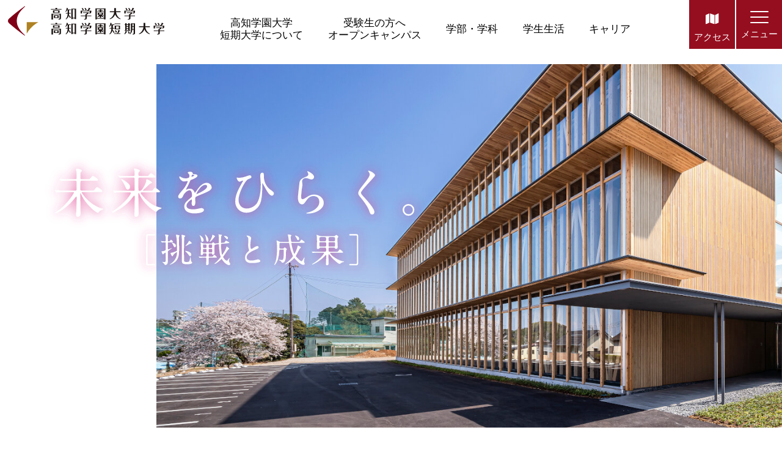

--- FILE ---
content_type: text/html
request_url: https://www.kochi-gc.ac.jp/
body_size: 10881
content:
<!DOCTYPE html>
<html lang="ja">
<head>
<meta charset="UTF-8">
<link rel="preconnect" href="https://fonts.googleapis.com">
<link rel="preconnect" href="https://fonts.gstatic.com" crossorigin>
<link href="https://fonts.googleapis.com/css2?family=Cinzel:wght@400..900&family=Oswald:wght@200..700&display=swap" rel="stylesheet">
<meta name="viewport" content="width=device-width, initial-scale=1" />
<title>高知学園大学・高知学園短期大学</title>
<meta name="keywords"  content="高知,高知学園大学,高知学園短期大学,学短,短大,大学">
<meta name="description" content="">
<link rel="stylesheet" href="https://www.kochi-gc.ac.jp/common_pc.css">
<link rel="stylesheet" href="https://www.kochi-gc.ac.jp/common_sp.css">
<link rel="stylesheet" href="https://www.kochi-gc.ac.jp/nav.css">
<link rel="stylesheet" href="https://www.kochi-gc.ac.jp/nav_sp.css">
<link rel="stylesheet" href="https://www.kochi-gc.ac.jp/index_pc.css">
<link rel="stylesheet" href="https://www.kochi-gc.ac.jp/index_sp.css">
<link rel="stylesheet" type="text/css" href="https://www.kochi-gc.ac.jp/slick.css"/>
<link rel="stylesheet" type="text/css" href="https://www.kochi-gc.ac.jp/slick-theme.css"/>
<script type="text/javascript" src="https://www.kochi-gc.ac.jp/jquery.js"></script>
<!-- Google tag (gtag.js) -->
<script async src="https://www.googletagmanager.com/gtag/js?id=G-NJ391H05ML"></script>
<script>
  window.dataLayer = window.dataLayer || [];
  function gtag(){dataLayer.push(arguments);}
  gtag('js', new Date());

  gtag('config', 'G-NJ391H05ML');
</script>
<meta name="google-site-verification" content="AVfwYQWZTpsswzdLIi3-E-_XEVKSfW4oP1NbUYiAesw" />
</head>
<body>
<wrapper class="wrapper">
<header class="header">
    <div class="hdr-wrap">
        <div class="hdr-logo"><a href="https://www.kochi-gc.ac.jp/"><img src="https://www.kochi-gc.ac.jp/img/common/hdr-logo.svg" alt="高知学園大学・高知学園短期大学"></a></div>
        <div class="hdr-nav">
            <nav class="main-nav">
                <ul class="nav-list">
                <li><a href="https://www.kochi-gc.ac.jp/about.html">高知学園大学<br />短期大学について</a></li>
                <li><a href="https://www.kochi-gc.ac.jp/admissions.html">受験生の方へ<br />オープンキャンパス</a></li>
                    <li><a href="https://www.kochi-gc.ac.jp/departments.html">学部・学科</a></li>
                    <li><a href="https://www.kochi-gc.ac.jp/student-life.html">学生生活</a></li>
                    <li><a href="https://www.kochi-gc.ac.jp/career.html">キャリア</a></li>
            </ul>
                <div class="sub-nav">
                    <div class="sub-btn sb-access">
                        <a href="https://www.kochi-gc.ac.jp/about/access.html">
                            <div class="sb-icon access-icon"><img src="https://www.kochi-gc.ac.jp/img/common/hdr-icon-access.svg" alt=""></div>
                            <div class="sb-txt">アクセス</div>
                        </a>
                    </div>

                    <div class="sub-btn sb-navicon" id="menu-wrapper">
                        <div class="sb-flex">
                            <div class="sb-icon ham-icon" >
                                <div id="hamburger-menu"><span></span><span></span><span></span></div>
                            </div>
                            <div class="sb-txt">メニュー</div>
                        </div>                        
                    </div>
                </div>
            </nav>
            <nav class="menu-nav">
                <div class="mn-flex">
                    <div class="mn-l">
                        <div class="hdr-logo"><a href="https://www.kochi-gc.ac.jp/index.html"><img src="https://www.kochi-gc.ac.jp/img/common/hdr-logo.svg" alt="高知学園大学・高知学園短期大学"></a></div>
                    </div>
                    <div class="mn-r">
                        <div class="mn-wrap">
                            <ul class="mn-list">
                                <li class="accordion-item">
                                    <h4 class="subpage-title">大学・短大について</h4>
                                    <input type="checkbox" name="accordion-check" class="turnPlus" id="ac-1">
                                    <label class="accordion-toggle" for="ac-1">大学・短大について</label>
                                    <ul class="subpage-list accordion-content">
                                        <!-- <li><a href="https://www.kochi-gc.ac.jp/about.html">学校紹介</a></li>  -->
<li><a href="https://www.kochi-gc.ac.jp/about/greeting.html">学長挨拶</a></li>
<li><a href="https://www.kochi-gc.ac.jp/about/education.html">教育方針とポリシー</a></li>
<li><a href="https://www.kochi-gc.ac.jp/about/evaluation-report.html">認証評価</a></li>
<li><a href="https://www.kochi-gc.ac.jp/about/self-inspection-report.html">自己点検・評価報告書</a></li>
<li><a href="https://www.kochi-gc.ac.jp/about/public-information.html">情報の公表</a></li>
<li><a href="https://www.kochi-gc.ac.jp/about/ir_reports.html.html">IRレポート</a></li>
<li><a href="https://www.kochi-gc.ac.jp/about/schools.html">高知学園について</a></li>
<li><a href="https://www.kochi-gc.ac.jp/about/history.html">高知学園の歴史</a></li>
<li><a href="https://www.kochi-gc.ac.jp/about/public-research-funds.html">公的研究費の取扱について</a></li>
<li><a href="https://www.kochi-gc.ac.jp/about/access.html">アクセス</a></li>
<li><a href="https://www.kochi-gc.ac.jp/admissions/campus-map.html">キャンパス案内</a></li>
<li><a href="https://www.kochi-gc.ac.jp/about/contact.html">お問い合わせ</a></li>
                                    </ul>
                                </li>
                                
                                <li class="accordion-item">
                                    <h4 class="subpage-title">受験生の方へ</h4>
                                    <input type="checkbox" name="accordion-check" class="turnPlus" id="ac-2">
                                    <label class="accordion-toggle" for="ac-2">受験生の方へ</label>
                                    <ul class="subpage-list accordion-content">
                                        <!-- <li><a href="https://www.kochi-gc.ac.jp/admissions.html">入学案内</a></li> -->
<li><a href="https://www.kochi-gc.ac.jp/admissions/guidebook.html">パンフレット</a></li>
<li><a href="https://www.kochi-gc.ac.jp/admissions/admission-policies.html">アドミッションポリシー</a></li>
<li><a href="https://www.kochi-gc.ac.jp/admissions/evreydayoc.html">毎日がオープンキャンパス</a></li>
<li><a href="https://www.kochi-gc.ac.jp/admissions/open-campus.html">オープンキャンパス</a></li>
<li><a href="https://www.kochi-gc.ac.jp/admissions/applications.html">募集要項</a></li>
<li><a href="https://www.kochi-gc.ac.jp/admissions/exam-schedule.html">入試日程と出願</a></li>
<li><a href="https://www.kochi-gc.ac.jp/admissions/tuition-scholarships.html">学費と奨学金</a></li>
<li><a href="https://www.kochi-gc.ac.jp/admissions/admission-others.html">編入学・科目等履修</a></li>
<li><a href="https://www.kochi-gc.ac.jp/research-community.html">研究と社会貢献</a></li>

                                    </ul>
                                </li>
                                
                                <li class="accordion-item">
                                    <h4 class="subpage-title">学部・学科</h4>
                                    <input type="checkbox" name="accordion-check" class="turnPlus" id="ac-3">
                                    <label class="accordion-toggle" for="ac-3">学部・学科</label>
                                    <ul class="subpage-list accordion-content">
                                        <li><a href="https://www.kochi-gc.ac.jp/departments.html">学部・学科</a></li>
<li><a href="https://www.kochi-gc.ac.jp/departments/nutrition.html">高知学園大学：管理栄養学科</a></li>
<li><a href="https://www.kochi-gc.ac.jp/departments/labscience.html">高知学園大学：臨床検査学科</a></li>
<li><a href="https://www.kochi-gc.ac.jp/departments/child-education.html">高知学園短期大学：幼児保育学科</a></li>
<li><a href="https://www.kochi-gc.ac.jp/departments/dental.html">高知学園短期大学：歯科衛生学科</a></li>
<li><a href="https://www.kochi-gc.ac.jp/departments/nursing.html">高知学園短期大学：看護学科</a></li>
<li><a href="https://www.kochi-gc.ac.jp/departments/community-nursing.html">高知学園短期大学：専攻科 地域看護学専攻</a></li>
                                    </ul>
                                </li>
                                
                                <li class="accordion-item">
                                    <h4 class="subpage-title">学生生活</h4>
                                    <input type="checkbox" name="accordion-check" class="turnPlus" id="ac-4">
                                    <label class="accordion-toggle" for="ac-4">学生生活</label>
                                    <ul class="subpage-list accordion-content">
                                        <li><a href="https://www.kochi-gc.ac.jp/student-life.html">学生生活</a></li>
<li><a href="https://www.kochi-gc.ac.jp/student-life/campus-life.html">キャンパスライフ</a></li>
<li><a href="https://www.kochi-gc.ac.jp/student-life/facilities.html">施設</a></li>
<li><a href="https://www.kochi-gc.ac.jp/student-life/library.html">図書館</a></li>
<li><a href="https://www.kochi-gc.ac.jp/student-life/health-management.html">健康管理</a></li>
<li><a href="https://www.kochi-gc.ac.jp/student-life/clubs.html">クラブ活動</a></li>
<li><a href="https://www.kochi-gc.ac.jp/student-life/festival.html">学園祭</a></li>
<li><a href="https://www.kochi-gc.ac.jp/student-life/national-pension-insurance.html">国民年金保険料について</a></li>
                                    </ul>
                                </li>
                                
                                <li class="accordion-item">
                                    <h4 class="subpage-title">キャリア</h4>
                                    <input type="checkbox" name="accordion-check" class="turnPlus" id="ac-5">
                                    <label class="accordion-toggle" for="ac-5">キャリア</label>
                                    <ul class="subpage-list accordion-content">
                                        <!-- <li><a href="https://www.kochi-gc.ac.jp/career.html">キャリア</a></li>  -->
<li><a href="https://www.kochi-gc.ac.jp/career/center.html">キャリアセンター</a></li>
<li><a href="https://www.kochi-gc.ac.jp/career/employment.html">就職状況</a></li>
<li><a href="https://www.kochi-gc.ac.jp/career/recruiters.html">企業の皆様へ</a></li>
                                    </ul>
                                </li>
                                
                                <li class="accordion-item">
                                    <h4 class="subpage-title">卒業生</h4>
                                    <input type="checkbox" name="accordion-check" class="turnPlus" id="ac-6">
                                    <label class="accordion-toggle" for="ac-6">卒業生</label>
                                    <ul class="subpage-list accordion-content">
                                        <li><a href="https://www.kochi-gc.ac.jp/graduates.html">卒業生</a></li>
<li><a href="https://www.kochi-gc.ac.jp/graduates/certificates.html">各種証明書</a></li>
<li><a href="https://www.kochi-gc.ac.jp/graduates/fukushokushien.html">歯科衛生士復職支援研修会</a></li>
<li><a href="https://www.kochi-gc.ac.jp/ogob/" target="_blank">同窓会</a></li>
                                    </ul>
                                </li>
                                
                                <li class="accordion-item">
                                    <h4 class="subpage-title">研究と社会貢献</h4>
                                    <input type="checkbox" name="accordion-check" class="turnPlus" id="ac-7">
                                    <label class="accordion-toggle" for="ac-7">研究と社会貢献</label>
                                    <ul class="subpage-list accordion-content">
                                    	<li><a href="https://www.kochi-gc.ac.jp/research-community.html">研究と社会貢献</a></li>
<li><a href="https://www.kochi-gc.ac.jp/research-community/open_lecture.html">公開講座</a></li>
<li><a href="https://www.kochi-gc.ac.jp/research-community/lifelong-learning.html">生涯学習</a></li>
<!-- <li><a href="https://www.kochi-gc.ac.jp/research-community/title.html">ページタイトル</a></li> -->

                                    </ul>
                                </li>
                            </ul>
                            
                            <div class="menu-subflex">
                                <ul class="subnav-list">
                                    <li><a href="https://www.kochi-gc.ac.jp/news.html">お知らせ一覧</a></li>
                                    <li><a href="https://www.kochi-gc.ac.jp/current-students.html">在学生の方</a></li>
                                    <li><a href="https://www.kochi-gc.ac.jp/graduates.html">卒業生の方</a></li>
                                    <li><a href="https://www.kochi-gc.ac.jp/career/recruiters.html">企業の方</a></li>
                                    <li><a href="https://www.kochi-gc.ac.jp/faculty-jobs.html">教員公募</a></li>
                                    <li><a href="https://www.kochi-gc.ac.jp/toshokan/" target="_blank">図書館</a></li>
                                    <li><a href="https://www.kochi-gc.ac.jp/ogob/" target="_blank">同窓会</a></li>
                                    <li><a href="https://www.kochi-gc.ac.jp/privacy.html">プライバシーポリシー</a></li>
                                </ul>
                                
                                <ul class="subnav-btns">
                                    <li id="sb-access"><a href="https://www.kochi-gc.ac.jp/about/access.html">アクセス</a></li>
                                    <li id="sb-contact"><a href="https://www.kochi-gc.ac.jp/about/contact.html">お問い合わせ</a></li>
                                    <li id="sb-docs"><a href="https://www.kochi-gc.ac.jp/request.html">資料請求</a></li>
                                </ul>
                            </div>
                            
                            <div class="menu-botflex">
                                <div class="mb-l">
                                    <div class="mb-logo"><img src="https://www.kochi-gc.ac.jp/img/common/hdr-logo.svg" alt="高知学園大学・高知学園短期大学"></div>
                                    <div class="mb-address">
                                        〒780-0955 高知県高知市旭天神町292-26<br>
                                        TEL 088-840-1121 (代) ／ FAX 088-840-1123 (事務局)<br>
                                        TEL 088-840-1664 (入試専用) ／ FAX 088-840-1231 (入試専用)
                                    </div>
                                </div>
                                <div class="mb-r">
                                    <div class="copyright">&copy; 2024 KOCHI GAKUEN UNIVERSITY&amp;COLLEGE,All Rights Reserved.</div>
                                </div>
                            </div>
                            
                        </div>
                    </div>
                </div>
            </nav>
        </div>
    </div>
</header>

<div class="top-img">&nbsp;</div>
<div class="top-catch"><img src="https://www.kochi-gc.ac.jp/img/index/main-catch.svg" alt=""></div>

<main class="main ind-main">

<!--
<div class="top-btn">
		
    		<a href="https://www.kochi-gc.ac.jp/admissions/open-campus.html">
            <div class="oc">
                <div class="bnr-img"><img src="https://www.kochi-gc.ac.jp/img/index/opencampus-bnr.jpg" alt=""></div>
                <div class="bnr-txt">次回は5月9日(土)開催!</div>
            </div>
    		</a>
    	
</div> -->
<!--
    <ul class="top-subnav">
        <li><a href="https://www.kochi-gc.ac.jp/current-students.html">在学生の方</a></li>
        <li><a href="https://www.kochi-gc.ac.jp/graduates.html">卒業生の方</a></li>
        <li><a href="https://www.kochi-gc.ac.jp/recruiters.html">企業の方</a></li>
        <li><a href="https://www.kochi-gc.ac.jp/faculty-jobs.html">教員公募</a></li>
        <li><a href="https://www.kochi-gc.ac.jp/toshokan/" target="_blank">図書館</a></li>
        <li><a href="https://www.kochi-gc.ac.jp/og/" target="_blank">同窓会</a></li>
        <li class="shiryo"><a href="https://www.kochi-gc.ac.jp/request.html">資料請求</a></li>
    </ul> -->

    

    

    
    
    <section>
        <div class="sec-wrap">
            <h2 class="hd-en">NEWS</h2>
            <h3 class="hd-ja">お知らせ</h3>

            <div class="ind-flex flex-btm">
                <div class="ind-btn"><a href="https://www.kochi-gc.ac.jp/news.html">お知らせ一覧</a></div>
                <ul class="news-list">

    
                    <li>
        
                        <a href="https://www.kochi-gc.ac.jp/topics/000225.html">
        
                            <div class="nl-date">2025.12.24</div>
                            <div class="nl-cat oshirase">お知らせ</div>
                            <div class="nl-title">ラオスプロジェクト：駐日ラオス大使館（東京都港区西麻布）を表敬訪問しました<br>Laos Project: Courtesy Call to the Embassy of Laos, Tokyo</div>
                        </a>
                    </li>
    
                    <li>
        
                        <a href="https://www.kochi-gc.ac.jp/topics/000223.html">
        
                            <div class="nl-date">2025.12.18</div>
                            <div class="nl-cat oshirase">お知らせ</div>
                            <div class="nl-title">未就業歯科衛生士研修会について（ご案内）</div>
                        </a>
                    </li>
    
                    <li>
        
                        <a href="https://www.kochi-gc.ac.jp/faculty-jobs.html">
        
                            <div class="nl-date">2025.12.18</div>
                            <div class="nl-cat oshirase">お知らせ</div>
                            <div class="nl-title">教員公募を更新しました。</div>
                        </a>
                    </li>
    
                    <li>
        
                        <a href="https://www.kochi-gc.ac.jp/topics/000221.html">
        
                            <div class="nl-date">2025.12.05</div>
                            <div class="nl-cat oshirase">お知らせ</div>
                            <div class="nl-title">公開講座「フェーズフリーでつながる安心のまちづくり」のご案内</div>
                        </a>
                    </li>
    
                    <li>
        
                        <a href="https://www.kochi-gc.ac.jp/faculty-jobs.html">
        
                            <div class="nl-date">2025.12.03</div>
                            <div class="nl-cat oshirase">お知らせ</div>
                            <div class="nl-title">教員公募を更新しました。</div>
                        </a>
                    </li>
    

                </ul>
            </div>
        </div>
    </section>
    
<!--  2024.4.1 非表示
    <section>
        <div class="univ-wrap">
            <div class="uw uw-l">
                <a href="https://www.kochi-gc.ac.jp/2024_pamphlet.pdf" target="_blank">
                    <div class="uw-img"><img src="https://www.kochi-gc.ac.jp/img/index/univ_gc.jpg" alt=""></div>
                    <div class="uw-name"><img src="https://www.kochi-gc.ac.jp/img/index/univ_gc-txt.svg" alt=""></div>
                </a>
            </div>
            <div class="uw uw-r">
                <a href="https://www.kochi-gc.ac.jp/2024_pamphlet.pdf" target="_blank">
                    <div class="uw-img"><img src="https://www.kochi-gc.ac.jp/img/index/univ_gu.jpg" alt=""></div>
                    <div class="uw-name"><img src="https://www.kochi-gc.ac.jp/img/index/univ_gu-txt.svg" alt=""></div>
                </a>
            </div>
        </div>
    </section>
-->
    
    <section>
        <div class="sec-wrap">
            <h2 class="hd-en">TOPICS</h2>
            <h3 class="hd-ja">トピックス</h3>
        
            <div class="ind-flex flex-btm">
                <div class="ind-btn"><a href="https://www.kochi-gc.ac.jp/topics.html">トピックス一覧</a></div>
                
                <div class="topics-list">



                    <div class="tl-item">
                        <a href="https://www.kochi-gc.ac.jp/topics/000225.html">
    
                            <div class="tl-img"><img src="https://www.kochi-gc.ac.jp/img/topics/Laos_20251218_1-3.jpg" alt=""></div>
    
                            <div class="tl-cat">その他</div>
                            <div class="tl-date">2025.12.24</div>
                            <div class="tl-title">ラオスプロジェクト：駐日ラオス大使館（東京都港区西麻布）を表敬訪問しました</div>
                        </a>
                    </div>



                    <div class="tl-item">
                        <a href="https://www.kochi-gc.ac.jp/topics/000223.html">
    
                            <div class="tl-img"><img src="https://www.kochi-gc.ac.jp/e01d2745c4f291ae868c5523e72c911f921eae00.jpg" alt=""></div>
    
                            <div class="tl-cat">その他</div>
                            <div class="tl-date">2025.12.18</div>
                            <div class="tl-title">未就業歯科衛生士研修会について（ご案内）</div>
                        </a>
                    </div>



                    <div class="tl-item">
                        <a href="https://www.kochi-gc.ac.jp/topics/000221.html">
    
                            <div class="tl-img"><img src="https://www.kochi-gc.ac.jp/img/topics/default_img.jpg" alt=""></div>
    
                            <div class="tl-cat">イベント</div>
                            <div class="tl-date">2025.12.05</div>
                            <div class="tl-title">公開講座「フェーズフリーでつながる安心のまちづくり」のご案内</div>
                        </a>
                    </div>



                    <div class="tl-item">
                        <a href="https://www.kochi-gc.ac.jp/topics/000220.html">
    
                            <div class="tl-img"><img src="https://www.kochi-gc.ac.jp/f9eaf51fd6054961b9a403e6928d1b39e5e50bff.jpg" alt=""></div>
    
                            <div class="tl-cat">イベント</div>
                            <div class="tl-date">2025.11.28</div>
                            <div class="tl-title">いっしょに楽しく！お口と身体の健康イベント in越知町</div>
                        </a>
                    </div>



                    <div class="tl-item">
                        <a href="https://www.kochi-gc.ac.jp/topics/000219.html">
    
                            <div class="tl-img"><img src="https://www.kochi-gc.ac.jp/img/topics/2025JOBFES.jpg" alt=""></div>
    
                            <div class="tl-cat">イベント</div>
                            <div class="tl-date">2025.11.20</div>
                            <div class="tl-title">2025.12.26(金)職業フェスタ＜オーテピア＞開催のおしらせ</div>
                        </a>
                    </div>



                    <div class="tl-item">
                        <a href="https://www.kochi-gc.ac.jp/topics/000218.html">
    
                            <div class="tl-img"><img src="https://www.kochi-gc.ac.jp/img/topics/topics_biblio.png" alt=""></div>
    
                            <div class="tl-cat">イベント</div>
                            <div class="tl-date">2025.11.20</div>
                            <div class="tl-title">全国大学ビブリオバトル全国大会 セミファイナル組み合わせ表公開のお知らせ</div>
                        </a>
                    </div>



                    <div class="tl-item">
                        <a href="https://www.kochi-gc.ac.jp/topics/000215.html">
    
                            <div class="tl-img"><img src="https://www.kochi-gc.ac.jp/img/c3cc99062eb1b98661b7b738ebe149752f0175b5.png" alt=""></div>
    
                            <div class="tl-cat">メディア掲載</div>
                            <div class="tl-date">2025.10.17</div>
                            <div class="tl-title">特別授業「藤原道山さん（尺八演奏家）を迎えて」</div>
                        </a>
                    </div>



                    <div class="tl-item">
                        <a href="https://www.kochi-gc.ac.jp/topics/000214.html">
    
                            <div class="tl-img"><img src="https://www.kochi-gc.ac.jp/assets_c/2025/10/Gakuensai-chirashi01-thumb-autox1448-1425.jpg" alt=""></div>
    
                            <div class="tl-cat">イベント</div>
                            <div class="tl-date">2025.10.02</div>
                            <div class="tl-title">【10/26学園祭2日目】おしごと体験アドベンチャー　「しごアベ」開催！</div>
                        </a>
                    </div>



                    <div class="tl-item">
                        <a href="https://www.kochi-gc.ac.jp/topics/000213.html">
    
                            <div class="tl-img"><img src="https://www.kochi-gc.ac.jp/img/topix/FamiMa-ribbonCut.jpg" alt=""></div>
    
                            <div class="tl-cat">メディア掲載</div>
                            <div class="tl-date">2025.10.02</div>
                            <div class="tl-title">学内にファミリーマートがオープン！ 学生の学びを支える新たな拠点誕生</div>
                        </a>
                    </div>



                    <div class="tl-item">
                        <a href="https://www.kochi-gc.ac.jp/topics/000211.html">
    
                            <div class="tl-img"><img src="https://www.kochi-gc.ac.jp/img/Gemini_Generated_Image_exyjhcexyjhcexyj.png" alt=""></div>
    
                            <div class="tl-cat">その他</div>
                            <div class="tl-date">2025.09.08</div>
                            <div class="tl-title">研究と社会貢献</div>
                        </a>
                    </div>



                    <div class="tl-item">
                        <a href="https://www.kochi-gc.ac.jp/topics/000205.html">
    
                            <div class="tl-img"><img src="https://www.kochi-gc.ac.jp/img/topics/default_img.jpg" alt=""></div>
    
                            <div class="tl-cat">イベント</div>
                            <div class="tl-date">2025.08.06</div>
                            <div class="tl-title">看護学科の卒業生が訪問してくれました<br>「兵庫県立病院のGo To Hometown事業がありました！」</div>
                        </a>
                    </div>



                    <div class="tl-item">
                        <a href="https://www.kochi-gc.ac.jp/topics/000204.html">
    
                            <div class="tl-img"><img src="https://www.kochi-gc.ac.jp/img/topics/default_img.jpg" alt=""></div>
    
                            <div class="tl-cat">その他</div>
                            <div class="tl-date">2025.08.04</div>
                            <div class="tl-title">令和7年度 高知県在宅歯科医療連携推進事業研修会</div>
                        </a>
                    </div>



                    <div class="tl-item">
                        <a href="https://www.kochi-gc.ac.jp/topics/000202.html">
    
                            <div class="tl-img"><img src="https://www.kochi-gc.ac.jp/2eec689ddac3456dab24f0c0fcbb3c6b777b4568.jpg" alt=""></div>
    
                            <div class="tl-cat">イベント</div>
                            <div class="tl-date">2025.07.14</div>
                            <div class="tl-title">リフレッシュフェアin木村会館</div>
                        </a>
                    </div>



                    <div class="tl-item">
                        <a href="https://www.kochi-gc.ac.jp/topics/000197.html">
    
                            <div class="tl-img"><img src="https://www.kochi-gc.ac.jp/img/topics/topix_shika_ShokugyouTaiken.jpg" alt=""></div>
    
                            <div class="tl-cat">イベント</div>
                            <div class="tl-date">2025.05.02</div>
                            <div class="tl-title">2025年度 職業体験「歯科衛生士の仕事を知ろう」</div>
                        </a>
                    </div>



                    <div class="tl-item">
                        <a href="https://www.kochi-gc.ac.jp/topics/000196.html">
    
                            <div class="tl-img"><img src="https://www.kochi-gc.ac.jp/0ce31ceaa1e319e8d113d44b9bd76cc558b038c6.JPG" alt=""></div>
    
                            <div class="tl-cat">その他</div>
                            <div class="tl-date">2025.03.18</div>
                            <div class="tl-title">歯科衛生学科 和食沙紀 准教授が講演</div>
                        </a>
                    </div>



                    <div class="tl-item">
                        <a href="https://www.kochi-gc.ac.jp/topics/000178.html">
    
                            <div class="tl-img"><img src="https://www.kochi-gc.ac.jp/img/topics/default_img.jpg" alt=""></div>
    
                            <div class="tl-cat">イベント</div>
                            <div class="tl-date">2025.02.20</div>
                            <div class="tl-title">教職員研修会開催のご報告</div>
                        </a>
                    </div>



                    <div class="tl-item">
                        <a href="https://www.kochi-gc.ac.jp/topics/000176.html">
    
                            <div class="tl-img"><img src="https://www.kochi-gc.ac.jp/c9f344c9d238b6985832997efff69f358617f7ca.jpeg" alt=""></div>
    
                            <div class="tl-cat">イベント</div>
                            <div class="tl-date">2024.12.25</div>
                            <div class="tl-title">2025年2月1日(土)・2日(日) 歯科衛生士復職支援研修会</div>
                        </a>
                    </div>



                    <div class="tl-item">
                        <a href="https://www.kochi-gc.ac.jp/topics/000175.html">
    
                            <div class="tl-img"><img src="https://www.kochi-gc.ac.jp/img/news/20241121marugoto-01.jpeg" alt=""></div>
    
                            <div class="tl-cat">イベント</div>
                            <div class="tl-date">2024.11.21</div>
                            <div class="tl-title">2024年12月23日(月)出張オープンキャンパスin四万十 まるごと！学大・リハ大・学短フェア</div>
                        </a>
                    </div>



                    <div class="tl-item">
                        <a href="https://www.kochi-gc.ac.jp/topics/000174.html">
    
                            <div class="tl-img"><img src="https://www.kochi-gc.ac.jp/img/topics/20241226shokugyouFesta-01.jpeg" alt=""></div>
    
                            <div class="tl-cat">イベント</div>
                            <div class="tl-date">2024.11.21</div>
                            <div class="tl-title">2024年12月26日(木)職業体験フェスタ＜オーテピア＞のおしらせ</div>
                        </a>
                    </div>



                    <div class="tl-item">
                        <a href="https://www.kochi-gc.ac.jp/topics/000144.html">
    
                            <div class="tl-img"><img src="https://www.kochi-gc.ac.jp/img/topics/20230315.jpg" alt=""></div>
    
                            <div class="tl-cat">受　賞</div>
                            <div class="tl-date">2023.03.15</div>
                            <div class="tl-title">高知県知事から感謝状を授与されました</div>
                        </a>
                    </div>



                    <div class="tl-item">
                        <a href="https://www.kochi-gc.ac.jp/topics/000161.html">
    
                            <div class="tl-img"><img src="https://www.kochi-gc.ac.jp/img/topics/2023-0301.jpg" alt=""></div>
    
                            <div class="tl-cat">メディア掲載</div>
                            <div class="tl-date">2023.03.01</div>
                            <div class="tl-title">高知龍馬マラソンを陰で支える学生ボランティアの代表として、RKCラジオに出演しました</div>
                        </a>
                    </div>



                    <div class="tl-item">
                        <a href="https://www.kochi-gc.ac.jp/topics/000162.html">
    
                            <div class="tl-img"><img src="https://www.kochi-gc.ac.jp/img/topics/2023-0228.png" alt=""></div>
    
                            <div class="tl-cat">イベント</div>
                            <div class="tl-date">2023.02.28</div>
                            <div class="tl-title">親子で学ぶ・備える「防災フォーラムin くろしお」のお知らせ</div>
                        </a>
                    </div>



                </div>
            </div>
            
        </div>
    </section>
    
    <section>
        <div class="open-campus">
        <h3 class="oc-mds"><!-- <img src="https://www.kochi-gc.ac.jp/img/index/opencampus-mds.svg" alt="毎日がオープンキャンパス!"> --> </h3>
            <div class="oc-flex">
            <div class="oc-bnr" style="display:none;">
                	<!-- <a href="https://www.kochi-gc.ac.jp/admissions/open-campus.html"><img src="https://www.kochi-gc.ac.jp/img/index/opencampus-bnr.jpg" alt="オープンキャンパス"></a> -->
    				<a href="https://www.kochi-gc.ac.jp/admissions/open-campus.html"><img src="https://www.kochi-gc.ac.jp/img/index/opencampus-banner2026.png" alt="オープンキャンパス"></a>
                </div>
                <div class="oc-bnr">
                	<a href="https://www.kochi-gc.ac.jp/admissions/guidebook.html"><img src="https://www.kochi-gc.ac.jp/img/index/opencampus-pamplet2026.png" alt="パンフレット資料請求"></a>
                </div>
                <div class="oc-bnr">
                	<a href="https://www.kochi-gc.ac.jp/admissions/applications.html"><img src="https://www.kochi-gc.ac.jp/img/index/opencampus-bosyu2026.png" alt="パンフレット資料請求"></a>
                </div>
            </div>
        </div>
    </section>
    
<section id="SP_CONTENTS" style="display:none">
  <div class="sec-wrap">
    <h2 class="hd-en">SPECIAL CONTENTS</h2>
    <h3 class="hd-ja">10/25・10/26学園祭を開催します！</h3>
    <div style="display:flex; justify-content:space-around; flex-wrap:wrap;">
      <div>
        <blockquote class="instagram-media" data-instgrm-permalink="https://www.instagram.com/p/DP2oJ2Ajy5S/?utm_source=ig_embed&amp;utm_campaign=loading" data-instgrm-version="14" style=" background:#FFF; border:0; border-radius:3px; box-shadow:0 0 1px 0 rgba(0,0,0,0.5),0 1px 10px 0 rgba(0,0,0,0.15); margin: 1px; max-width:540px; min-width:326px; padding:0; width:99.375%; width:-webkit-calc(100% - 2px); width:calc(100% - 2px);"><div style="padding:16px;"> <a href="https://www.instagram.com/p/DP2oJ2Ajy5S/?utm_source=ig_embed&amp;utm_campaign=loading" style=" background:#FFFFFF; line-height:0; padding:0 0; text-align:center; text-decoration:none; width:100%;" target="_blank"> <div style=" display: flex; flex-direction: row; align-items: center;"> <div style="background-color: #F4F4F4; border-radius: 50%; flex-grow: 0; height: 40px; margin-right: 14px; width: 40px;"></div> <div style="display: flex; flex-direction: column; flex-grow: 1; justify-content: center;"> <div style=" background-color: #F4F4F4; border-radius: 4px; flex-grow: 0; height: 14px; margin-bottom: 6px; width: 100px;"></div> <div style=" background-color: #F4F4F4; border-radius: 4px; flex-grow: 0; height: 14px; width: 60px;"></div></div></div><div style="padding: 19% 0;"></div> <div style="display:block; height:50px; margin:0 auto 12px; width:50px;"><svg width="50px" height="50px" viewBox="0 0 60 60" version="1.1" xmlns="https://www.w3.org/2000/svg" xmlns:xlink="https://www.w3.org/1999/xlink"><g stroke="none" stroke-width="1" fill="none" fill-rule="evenodd"><g transform="translate(-511.000000, -20.000000)" fill="#000000"><g><path d="M556.869,30.41 C554.814,30.41 553.148,32.076 553.148,34.131 C553.148,36.186 554.814,37.852 556.869,37.852 C558.924,37.852 560.59,36.186 560.59,34.131 C560.59,32.076 558.924,30.41 556.869,30.41 M541,60.657 C535.114,60.657 530.342,55.887 530.342,50 C530.342,44.114 535.114,39.342 541,39.342 C546.887,39.342 551.658,44.114 551.658,50 C551.658,55.887 546.887,60.657 541,60.657 M541,33.886 C532.1,33.886 524.886,41.1 524.886,50 C524.886,58.899 532.1,66.113 541,66.113 C549.9,66.113 557.115,58.899 557.115,50 C557.115,41.1 549.9,33.886 541,33.886 M565.378,62.101 C565.244,65.022 564.756,66.606 564.346,67.663 C563.803,69.06 563.154,70.057 562.106,71.106 C561.058,72.155 560.06,72.803 558.662,73.347 C557.607,73.757 556.021,74.244 553.102,74.378 C549.944,74.521 548.997,74.552 541,74.552 C533.003,74.552 532.056,74.521 528.898,74.378 C525.979,74.244 524.393,73.757 523.338,73.347 C521.94,72.803 520.942,72.155 519.894,71.106 C518.846,70.057 518.197,69.06 517.654,67.663 C517.244,66.606 516.755,65.022 516.623,62.101 C516.479,58.943 516.448,57.996 516.448,50 C516.448,42.003 516.479,41.056 516.623,37.899 C516.755,34.978 517.244,33.391 517.654,32.338 C518.197,30.938 518.846,29.942 519.894,28.894 C520.942,27.846 521.94,27.196 523.338,26.654 C524.393,26.244 525.979,25.756 528.898,25.623 C532.057,25.479 533.004,25.448 541,25.448 C548.997,25.448 549.943,25.479 553.102,25.623 C556.021,25.756 557.607,26.244 558.662,26.654 C560.06,27.196 561.058,27.846 562.106,28.894 C563.154,29.942 563.803,30.938 564.346,32.338 C564.756,33.391 565.244,34.978 565.378,37.899 C565.522,41.056 565.552,42.003 565.552,50 C565.552,57.996 565.522,58.943 565.378,62.101 M570.82,37.631 C570.674,34.438 570.167,32.258 569.425,30.349 C568.659,28.377 567.633,26.702 565.965,25.035 C564.297,23.368 562.623,22.342 560.652,21.575 C558.743,20.834 556.562,20.326 553.369,20.18 C550.169,20.033 549.148,20 541,20 C532.853,20 531.831,20.033 528.631,20.18 C525.438,20.326 523.257,20.834 521.349,21.575 C519.376,22.342 517.703,23.368 516.035,25.035 C514.368,26.702 513.342,28.377 512.574,30.349 C511.834,32.258 511.326,34.438 511.181,37.631 C511.035,40.831 511,41.851 511,50 C511,58.147 511.035,59.17 511.181,62.369 C511.326,65.562 511.834,67.743 512.574,69.651 C513.342,71.625 514.368,73.296 516.035,74.965 C517.703,76.634 519.376,77.658 521.349,78.425 C523.257,79.167 525.438,79.673 528.631,79.82 C531.831,79.965 532.853,80.001 541,80.001 C549.148,80.001 550.169,79.965 553.369,79.82 C556.562,79.673 558.743,79.167 560.652,78.425 C562.623,77.658 564.297,76.634 565.965,74.965 C567.633,73.296 568.659,71.625 569.425,69.651 C570.167,67.743 570.674,65.562 570.82,62.369 C570.966,59.17 571,58.147 571,50 C571,41.851 570.966,40.831 570.82,37.631"></path></g></g></g></svg></div><div style="padding-top: 8px;"> <div style=" color:#3897f0; font-family:Arial,sans-serif; font-size:14px; font-style:normal; font-weight:550; line-height:18px;">この投稿をInstagramで見る</div></div><div style="padding: 12.5% 0;"></div> <div style="display: flex; flex-direction: row; margin-bottom: 14px; align-items: center;"><div> <div style="background-color: #F4F4F4; border-radius: 50%; height: 12.5px; width: 12.5px; transform: translateX(0px) translateY(7px);"></div> <div style="background-color: #F4F4F4; height: 12.5px; transform: rotate(-45deg) translateX(3px) translateY(1px); width: 12.5px; flex-grow: 0; margin-right: 14px; margin-left: 2px;"></div> <div style="background-color: #F4F4F4; border-radius: 50%; height: 12.5px; width: 12.5px; transform: translateX(9px) translateY(-18px);"></div></div><div style="margin-left: 8px;"> <div style=" background-color: #F4F4F4; border-radius: 50%; flex-grow: 0; height: 20px; width: 20px;"></div> <div style=" width: 0; height: 0; border-top: 2px solid transparent; border-left: 6px solid #f4f4f4; border-bottom: 2px solid transparent; transform: translateX(16px) translateY(-4px) rotate(30deg)"></div></div><div style="margin-left: auto;"> <div style=" width: 0px; border-top: 8px solid #F4F4F4; border-right: 8px solid transparent; transform: translateY(16px);"></div> <div style=" background-color: #F4F4F4; flex-grow: 0; height: 12px; width: 16px; transform: translateY(-4px);"></div> <div style=" width: 0; height: 0; border-top: 8px solid #F4F4F4; border-left: 8px solid transparent; transform: translateY(-4px) translateX(8px);"></div></div></div> <div style="display: flex; flex-direction: column; flex-grow: 1; justify-content: center; margin-bottom: 24px;"> <div style=" background-color: #F4F4F4; border-radius: 4px; flex-grow: 0; height: 14px; margin-bottom: 6px; width: 224px;"></div> <div style=" background-color: #F4F4F4; border-radius: 4px; flex-grow: 0; height: 14px; width: 144px;"></div></div></a><p style=" color:#c9c8cd; font-family:Arial,sans-serif; font-size:14px; line-height:17px; margin-bottom:0; margin-top:8px; overflow:hidden; padding:8px 0 7px; text-align:center; text-overflow:ellipsis; white-space:nowrap;"><a href="https://www.instagram.com/p/DP2oJ2Ajy5S/?utm_source=ig_embed&amp;utm_campaign=loading" style=" color:#c9c8cd; font-family:Arial,sans-serif; font-size:14px; font-style:normal; font-weight:normal; line-height:17px; text-decoration:none;" target="_blank">高知学園大学＆高知学園短期大学【公式】(@kochi_gakudai_gakutan)がシェアした投稿</a></p></div></blockquote>
      </div>
      <div>
        <blockquote class="instagram-media" data-instgrm-permalink="https://www.instagram.com/p/DP3RKzcEcCt/?utm_source=ig_embed&amp;utm_campaign=loading" data-instgrm-version="14" style=" background:#FFF; border:0; border-radius:3px; box-shadow:0 0 1px 0 rgba(0,0,0,0.5),0 1px 10px 0 rgba(0,0,0,0.15); margin: 1px; max-width:540px; min-width:326px; padding:0; width:99.375%; width:-webkit-calc(100% - 2px); width:calc(100% - 2px);"><div style="padding:16px;"> <a href="https://www.instagram.com/p/DP3RKzcEcCt/?utm_source=ig_embed&amp;utm_campaign=loading" style=" background:#FFFFFF; line-height:0; padding:0 0; text-align:center; text-decoration:none; width:100%;" target="_blank"> <div style=" display: flex; flex-direction: row; align-items: center;"> <div style="background-color: #F4F4F4; border-radius: 50%; flex-grow: 0; height: 40px; margin-right: 14px; width: 40px;"></div> <div style="display: flex; flex-direction: column; flex-grow: 1; justify-content: center;"> <div style=" background-color: #F4F4F4; border-radius: 4px; flex-grow: 0; height: 14px; margin-bottom: 6px; width: 100px;"></div> <div style=" background-color: #F4F4F4; border-radius: 4px; flex-grow: 0; height: 14px; width: 60px;"></div></div></div><div style="padding: 19% 0;"></div> <div style="display:block; height:50px; margin:0 auto 12px; width:50px;"><svg width="50px" height="50px" viewBox="0 0 60 60" version="1.1" xmlns="https://www.w3.org/2000/svg" xmlns:xlink="https://www.w3.org/1999/xlink"><g stroke="none" stroke-width="1" fill="none" fill-rule="evenodd"><g transform="translate(-511.000000, -20.000000)" fill="#000000"><g><path d="M556.869,30.41 C554.814,30.41 553.148,32.076 553.148,34.131 C553.148,36.186 554.814,37.852 556.869,37.852 C558.924,37.852 560.59,36.186 560.59,34.131 C560.59,32.076 558.924,30.41 556.869,30.41 M541,60.657 C535.114,60.657 530.342,55.887 530.342,50 C530.342,44.114 535.114,39.342 541,39.342 C546.887,39.342 551.658,44.114 551.658,50 C551.658,55.887 546.887,60.657 541,60.657 M541,33.886 C532.1,33.886 524.886,41.1 524.886,50 C524.886,58.899 532.1,66.113 541,66.113 C549.9,66.113 557.115,58.899 557.115,50 C557.115,41.1 549.9,33.886 541,33.886 M565.378,62.101 C565.244,65.022 564.756,66.606 564.346,67.663 C563.803,69.06 563.154,70.057 562.106,71.106 C561.058,72.155 560.06,72.803 558.662,73.347 C557.607,73.757 556.021,74.244 553.102,74.378 C549.944,74.521 548.997,74.552 541,74.552 C533.003,74.552 532.056,74.521 528.898,74.378 C525.979,74.244 524.393,73.757 523.338,73.347 C521.94,72.803 520.942,72.155 519.894,71.106 C518.846,70.057 518.197,69.06 517.654,67.663 C517.244,66.606 516.755,65.022 516.623,62.101 C516.479,58.943 516.448,57.996 516.448,50 C516.448,42.003 516.479,41.056 516.623,37.899 C516.755,34.978 517.244,33.391 517.654,32.338 C518.197,30.938 518.846,29.942 519.894,28.894 C520.942,27.846 521.94,27.196 523.338,26.654 C524.393,26.244 525.979,25.756 528.898,25.623 C532.057,25.479 533.004,25.448 541,25.448 C548.997,25.448 549.943,25.479 553.102,25.623 C556.021,25.756 557.607,26.244 558.662,26.654 C560.06,27.196 561.058,27.846 562.106,28.894 C563.154,29.942 563.803,30.938 564.346,32.338 C564.756,33.391 565.244,34.978 565.378,37.899 C565.522,41.056 565.552,42.003 565.552,50 C565.552,57.996 565.522,58.943 565.378,62.101 M570.82,37.631 C570.674,34.438 570.167,32.258 569.425,30.349 C568.659,28.377 567.633,26.702 565.965,25.035 C564.297,23.368 562.623,22.342 560.652,21.575 C558.743,20.834 556.562,20.326 553.369,20.18 C550.169,20.033 549.148,20 541,20 C532.853,20 531.831,20.033 528.631,20.18 C525.438,20.326 523.257,20.834 521.349,21.575 C519.376,22.342 517.703,23.368 516.035,25.035 C514.368,26.702 513.342,28.377 512.574,30.349 C511.834,32.258 511.326,34.438 511.181,37.631 C511.035,40.831 511,41.851 511,50 C511,58.147 511.035,59.17 511.181,62.369 C511.326,65.562 511.834,67.743 512.574,69.651 C513.342,71.625 514.368,73.296 516.035,74.965 C517.703,76.634 519.376,77.658 521.349,78.425 C523.257,79.167 525.438,79.673 528.631,79.82 C531.831,79.965 532.853,80.001 541,80.001 C549.148,80.001 550.169,79.965 553.369,79.82 C556.562,79.673 558.743,79.167 560.652,78.425 C562.623,77.658 564.297,76.634 565.965,74.965 C567.633,73.296 568.659,71.625 569.425,69.651 C570.167,67.743 570.674,65.562 570.82,62.369 C570.966,59.17 571,58.147 571,50 C571,41.851 570.966,40.831 570.82,37.631"></path></g></g></g></svg></div><div style="padding-top: 8px;"> <div style=" color:#3897f0; font-family:Arial,sans-serif; font-size:14px; font-style:normal; font-weight:550; line-height:18px;">この投稿をInstagramで見る</div></div><div style="padding: 12.5% 0;"></div> <div style="display: flex; flex-direction: row; margin-bottom: 14px; align-items: center;"><div> <div style="background-color: #F4F4F4; border-radius: 50%; height: 12.5px; width: 12.5px; transform: translateX(0px) translateY(7px);"></div> <div style="background-color: #F4F4F4; height: 12.5px; transform: rotate(-45deg) translateX(3px) translateY(1px); width: 12.5px; flex-grow: 0; margin-right: 14px; margin-left: 2px;"></div> <div style="background-color: #F4F4F4; border-radius: 50%; height: 12.5px; width: 12.5px; transform: translateX(9px) translateY(-18px);"></div></div><div style="margin-left: 8px;"> <div style=" background-color: #F4F4F4; border-radius: 50%; flex-grow: 0; height: 20px; width: 20px;"></div> <div style=" width: 0; height: 0; border-top: 2px solid transparent; border-left: 6px solid #f4f4f4; border-bottom: 2px solid transparent; transform: translateX(16px) translateY(-4px) rotate(30deg)"></div></div><div style="margin-left: auto;"> <div style=" width: 0px; border-top: 8px solid #F4F4F4; border-right: 8px solid transparent; transform: translateY(16px);"></div> <div style=" background-color: #F4F4F4; flex-grow: 0; height: 12px; width: 16px; transform: translateY(-4px);"></div> <div style=" width: 0; height: 0; border-top: 8px solid #F4F4F4; border-left: 8px solid transparent; transform: translateY(-4px) translateX(8px);"></div></div></div> <div style="display: flex; flex-direction: column; flex-grow: 1; justify-content: center; margin-bottom: 24px;"> <div style=" background-color: #F4F4F4; border-radius: 4px; flex-grow: 0; height: 14px; margin-bottom: 6px; width: 224px;"></div> <div style=" background-color: #F4F4F4; border-radius: 4px; flex-grow: 0; height: 14px; width: 144px;"></div></div></a><p style=" color:#c9c8cd; font-family:Arial,sans-serif; font-size:14px; line-height:17px; margin-bottom:0; margin-top:8px; overflow:hidden; padding:8px 0 7px; text-align:center; text-overflow:ellipsis; white-space:nowrap;"><a href="https://www.instagram.com/p/DP3RKzcEcCt/?utm_source=ig_embed&amp;utm_campaign=loading" style=" color:#c9c8cd; font-family:Arial,sans-serif; font-size:14px; font-style:normal; font-weight:normal; line-height:17px; text-decoration:none;" target="_blank">高知学園大学＆高知学園短期大学【公式】(@kochi_gakudai_gakutan)がシェアした投稿</a></p></div></blockquote>
      </div>
      <div>
        <blockquote class="instagram-media" data-instgrm-permalink="https://www.instagram.com/reel/DPSPZHxk-mf/?utm_source=ig_embed&amp;utm_campaign=loading" data-instgrm-version="14" style=" background:#FFF; border:0; border-radius:3px; box-shadow:0 0 1px 0 rgba(0,0,0,0.5),0 1px 10px 0 rgba(0,0,0,0.15); margin: 1px; max-width:540px; min-width:326px; padding:0; width:99.375%; width:-webkit-calc(100% - 2px); width:calc(100% - 2px);"><div style="padding:16px;"> <a href="https://www.instagram.com/reel/DPSPZHxk-mf/?utm_source=ig_embed&amp;utm_campaign=loading" style=" background:#FFFFFF; line-height:0; padding:0 0; text-align:center; text-decoration:none; width:100%;" target="_blank"> <div style=" display: flex; flex-direction: row; align-items: center;"> <div style="background-color: #F4F4F4; border-radius: 50%; flex-grow: 0; height: 40px; margin-right: 14px; width: 40px;"></div> <div style="display: flex; flex-direction: column; flex-grow: 1; justify-content: center;"> <div style=" background-color: #F4F4F4; border-radius: 4px; flex-grow: 0; height: 14px; margin-bottom: 6px; width: 100px;"></div> <div style=" background-color: #F4F4F4; border-radius: 4px; flex-grow: 0; height: 14px; width: 60px;"></div></div></div><div style="padding: 19% 0;"></div> <div style="display:block; height:50px; margin:0 auto 12px; width:50px;"><svg width="50px" height="50px" viewBox="0 0 60 60" version="1.1" xmlns="https://www.w3.org/2000/svg" xmlns:xlink="https://www.w3.org/1999/xlink"><g stroke="none" stroke-width="1" fill="none" fill-rule="evenodd"><g transform="translate(-511.000000, -20.000000)" fill="#000000"><g><path d="M556.869,30.41 C554.814,30.41 553.148,32.076 553.148,34.131 C553.148,36.186 554.814,37.852 556.869,37.852 C558.924,37.852 560.59,36.186 560.59,34.131 C560.59,32.076 558.924,30.41 556.869,30.41 M541,60.657 C535.114,60.657 530.342,55.887 530.342,50 C530.342,44.114 535.114,39.342 541,39.342 C546.887,39.342 551.658,44.114 551.658,50 C551.658,55.887 546.887,60.657 541,60.657 M541,33.886 C532.1,33.886 524.886,41.1 524.886,50 C524.886,58.899 532.1,66.113 541,66.113 C549.9,66.113 557.115,58.899 557.115,50 C557.115,41.1 549.9,33.886 541,33.886 M565.378,62.101 C565.244,65.022 564.756,66.606 564.346,67.663 C563.803,69.06 563.154,70.057 562.106,71.106 C561.058,72.155 560.06,72.803 558.662,73.347 C557.607,73.757 556.021,74.244 553.102,74.378 C549.944,74.521 548.997,74.552 541,74.552 C533.003,74.552 532.056,74.521 528.898,74.378 C525.979,74.244 524.393,73.757 523.338,73.347 C521.94,72.803 520.942,72.155 519.894,71.106 C518.846,70.057 518.197,69.06 517.654,67.663 C517.244,66.606 516.755,65.022 516.623,62.101 C516.479,58.943 516.448,57.996 516.448,50 C516.448,42.003 516.479,41.056 516.623,37.899 C516.755,34.978 517.244,33.391 517.654,32.338 C518.197,30.938 518.846,29.942 519.894,28.894 C520.942,27.846 521.94,27.196 523.338,26.654 C524.393,26.244 525.979,25.756 528.898,25.623 C532.057,25.479 533.004,25.448 541,25.448 C548.997,25.448 549.943,25.479 553.102,25.623 C556.021,25.756 557.607,26.244 558.662,26.654 C560.06,27.196 561.058,27.846 562.106,28.894 C563.154,29.942 563.803,30.938 564.346,32.338 C564.756,33.391 565.244,34.978 565.378,37.899 C565.522,41.056 565.552,42.003 565.552,50 C565.552,57.996 565.522,58.943 565.378,62.101 M570.82,37.631 C570.674,34.438 570.167,32.258 569.425,30.349 C568.659,28.377 567.633,26.702 565.965,25.035 C564.297,23.368 562.623,22.342 560.652,21.575 C558.743,20.834 556.562,20.326 553.369,20.18 C550.169,20.033 549.148,20 541,20 C532.853,20 531.831,20.033 528.631,20.18 C525.438,20.326 523.257,20.834 521.349,21.575 C519.376,22.342 517.703,23.368 516.035,25.035 C514.368,26.702 513.342,28.377 512.574,30.349 C511.834,32.258 511.326,34.438 511.181,37.631 C511.035,40.831 511,41.851 511,50 C511,58.147 511.035,59.17 511.181,62.369 C511.326,65.562 511.834,67.743 512.574,69.651 C513.342,71.625 514.368,73.296 516.035,74.965 C517.703,76.634 519.376,77.658 521.349,78.425 C523.257,79.167 525.438,79.673 528.631,79.82 C531.831,79.965 532.853,80.001 541,80.001 C549.148,80.001 550.169,79.965 553.369,79.82 C556.562,79.673 558.743,79.167 560.652,78.425 C562.623,77.658 564.297,76.634 565.965,74.965 C567.633,73.296 568.659,71.625 569.425,69.651 C570.167,67.743 570.674,65.562 570.82,62.369 C570.966,59.17 571,58.147 571,50 C571,41.851 570.966,40.831 570.82,37.631"></path></g></g></g></svg></div><div style="padding-top: 8px;"> <div style=" color:#3897f0; font-family:Arial,sans-serif; font-size:14px; font-style:normal; font-weight:550; line-height:18px;">この投稿をInstagramで見る</div></div><div style="padding: 12.5% 0;"></div> <div style="display: flex; flex-direction: row; margin-bottom: 14px; align-items: center;"><div> <div style="background-color: #F4F4F4; border-radius: 50%; height: 12.5px; width: 12.5px; transform: translateX(0px) translateY(7px);"></div> <div style="background-color: #F4F4F4; height: 12.5px; transform: rotate(-45deg) translateX(3px) translateY(1px); width: 12.5px; flex-grow: 0; margin-right: 14px; margin-left: 2px;"></div> <div style="background-color: #F4F4F4; border-radius: 50%; height: 12.5px; width: 12.5px; transform: translateX(9px) translateY(-18px);"></div></div><div style="margin-left: 8px;"> <div style=" background-color: #F4F4F4; border-radius: 50%; flex-grow: 0; height: 20px; width: 20px;"></div> <div style=" width: 0; height: 0; border-top: 2px solid transparent; border-left: 6px solid #f4f4f4; border-bottom: 2px solid transparent; transform: translateX(16px) translateY(-4px) rotate(30deg)"></div></div><div style="margin-left: auto;"> <div style=" width: 0px; border-top: 8px solid #F4F4F4; border-right: 8px solid transparent; transform: translateY(16px);"></div> <div style=" background-color: #F4F4F4; flex-grow: 0; height: 12px; width: 16px; transform: translateY(-4px);"></div> <div style=" width: 0; height: 0; border-top: 8px solid #F4F4F4; border-left: 8px solid transparent; transform: translateY(-4px) translateX(8px);"></div></div></div> <div style="display: flex; flex-direction: column; flex-grow: 1; justify-content: center; margin-bottom: 24px;"> <div style=" background-color: #F4F4F4; border-radius: 4px; flex-grow: 0; height: 14px; margin-bottom: 6px; width: 224px;"></div> <div style=" background-color: #F4F4F4; border-radius: 4px; flex-grow: 0; height: 14px; width: 144px;"></div></div></a><p style=" color:#c9c8cd; font-family:Arial,sans-serif; font-size:14px; line-height:17px; margin-bottom:0; margin-top:8px; overflow:hidden; padding:8px 0 7px; text-align:center; text-overflow:ellipsis; white-space:nowrap;"><a href="https://www.instagram.com/reel/DPSPZHxk-mf/?utm_source=ig_embed&amp;utm_campaign=loading" style=" color:#c9c8cd; font-family:Arial,sans-serif; font-size:14px; font-style:normal; font-weight:normal; line-height:17px; text-decoration:none;" target="_blank">高知学園大学＆高知学園短期大学【公式】(@kochi_gakudai_gakutan)がシェアした投稿</a></p></div></blockquote>
      </div>
    </div>
    <script async src="//www.instagram.com/embed.js"></script>
  </div>
</section>
    
    <section>
        <!-- <div class="sec-wrap">
            <h2 class="hd-bk-en">DEPARTMENTS</h2>
            <h3 class="hd-bk-ja">学部・学科</h3>
        </div> -->
<div class="dept-car">

                <div>
                    <div class="dept-box" id="gu-nutrition">
                        <a href="https://www.kochi-gc.ac.jp/departments/nutrition.html">
                            <div class="db-wrap">
                                <div class="dept-img"><img src="https://www.kochi-gc.ac.jp/img/dept/2023/gu_nutrition/gu_nutrition2023.jpg" alt=""></div>
                                <div class="dept-flex">
                                    <div class="dept-gakubu">
                                        <div class="gakubu-school gs-university">高知学園大学</div>
                                        <div class="gakubu">健康科学部</div>
                                    </div>
                                    <div class="gakka-wrap">
                                        <div class="gakka-ja">管理栄養学科</div>
                                        <div class="gakka-txt"><p>人々のいのちと健康を根底から支える<br />
管理栄養士になる。</p></div>
                                    </div>
                                    <div class="gakka-en">Department of Nutrition</div>
                                </div>
                                <div class="more-arr">More Detail</div>
                            </div>
                        </a>
                    </div>
                </div>

                <div>
                    <div class="dept-box" id="gu-labscience">
                        <a href="https://www.kochi-gc.ac.jp/departments/labscience.html">
                            <div class="db-wrap">
                                <div class="dept-img"><img src="https://www.kochi-gc.ac.jp/img/dept/2023/gu_labscience/gu_labscience2023.jpg" alt=""></div>
                                <div class="dept-flex">
                                    <div class="dept-gakubu">
                                        <div class="gakubu-school gs-university">高知学園大学</div>
                                        <div class="gakubu">健康科学部</div>
                                    </div>
                                    <div class="gakka-wrap">
                                        <div class="gakka-ja">臨床検査学科</div>
                                        <div class="gakka-txt"><p>最新の医療現場で活躍できる<br />
実践能力を身につける。</p></div>
                                    </div>
                                    <div class="gakka-en">Department of Medical Laboratory Science</div>
                                </div>
                                <div class="more-arr">More Detail</div>
                            </div>
                        </a>
                    </div>
                </div>

                <div>
                    <div class="dept-box" id="gc-child-education">
                        <a href="https://www.kochi-gc.ac.jp/departments/child-education.html">
                            <div class="db-wrap">
                                <div class="dept-img"><img src="https://www.kochi-gc.ac.jp/img/dept/2023/gc_childhood-education/gc_childhood-education2023.jpg" alt=""></div>
                                <div class="dept-flex">
                                    <div class="dept-gakubu">
                                        <div class="gakubu-school gs-college">高知学園短期大学</div>
                                        
                                    </div>
                                    <div class="gakka-wrap">
                                        <div class="gakka-ja">幼児保育学科</div>
                                        <div class="gakka-txt"><p>人間形成の基礎を培う<br />
乳幼児期の教育及び保育について学ぶ。</p></div>
                                    </div>
                                    <div class="gakka-en">Department of Early Childhood Education and Care</div>
                                </div>
                                <div class="more-arr">More Detail</div>
                            </div>
                        </a>
                    </div>
                </div>

                <div>
                    <div class="dept-box" id="gc-dental">
                        <a href="https://www.kochi-gc.ac.jp/departments/dental.html">
                            <div class="db-wrap">
                                <div class="dept-img"><img src="https://www.kochi-gc.ac.jp/img/dept/2023/gc_dental/gc_dental2023.jpg" alt=""></div>
                                <div class="dept-flex">
                                    <div class="dept-gakubu">
                                        <div class="gakubu-school gs-college">高知学園短期大学</div>
                                        
                                    </div>
                                    <div class="gakka-wrap">
                                        <div class="gakka-ja">歯科衛生学科</div>
                                        <div class="gakka-txt"><p>高度な専門技術を基礎から指導。<br />
歯科衛生士のエキスパートを養成。</p></div>
                                    </div>
                                    <div class="gakka-en">Department of Dental Hygiene</div>
                                </div>
                                <div class="more-arr">More Detail</div>
                            </div>
                        </a>
                    </div>
                </div>

                <div>
                    <div class="dept-box" id="gc-nursing">
                        <a href="https://www.kochi-gc.ac.jp/departments/nursing.html">
                            <div class="db-wrap">
                                <div class="dept-img"><img src="https://www.kochi-gc.ac.jp/img/dept/2023/gc_nursing/gc_nursing2023.jpg" alt=""></div>
                                <div class="dept-flex">
                                    <div class="dept-gakubu">
                                        <div class="gakubu-school gs-college">高知学園短期大学</div>
                                        
                                    </div>
                                    <div class="gakka-wrap">
                                        <div class="gakka-ja">看護学科</div>
                                        <div class="gakka-txt"><p>医療をめぐる環境の変化の中で<br />
活躍できる看護師を養成。</p></div>
                                    </div>
                                    <div class="gakka-en">Department of Nursing</div>
                                </div>
                                <div class="more-arr">More Detail</div>
                            </div>
                        </a>
                    </div>
                </div>

                <div>
                    <div class="dept-box" id="gc-community-nursing">
                        <a href="https://www.kochi-gc.ac.jp/departments/community-nursing.html">
                            <div class="db-wrap">
                                <div class="dept-img"><img src="https://www.kochi-gc.ac.jp/img/dept/2023/gc_community-nursing/gc_community-nursing2023.jpg" alt=""></div>
                                <div class="dept-flex">
                                    <div class="dept-gakubu">
                                        <div class="gakubu-school gs-college">高知学園短期大学</div>
                                        
                                    </div>
                                    <div class="gakka-wrap">
                                        <div class="gakka-ja">地域看護学専攻</div>
                                        <div class="gakka-txt"><p>地域全体の健康に貢献する<br />
看護専門職としての力を身につける。</p></div>
                                    </div>
                                    <div class="gakka-en">Advanced Course in Community Health Nursing</div>
                                </div>
                                <div class="more-arr">More Detail</div>
                            </div>
                        </a>
                    </div>
                </div>

            </div>
            <div class="car-btns">
                <button class="cb-btn prev"><img src="https://www.kochi-gc.ac.jp/img/common/carbtns-prev.svg" alt=""></button>
                <button class="cb-btn pause"><img src="https://www.kochi-gc.ac.jp/img/common/carbtns-pause.svg" alt=""></button>
                <button class="cb-btn play"><img src="https://www.kochi-gc.ac.jp/img/common/carbtns-play.svg" alt=""></button>
                <button class="cb-btn next"><img src="https://www.kochi-gc.ac.jp/img/common/carbtns-next.svg" alt=""></button>
            </div>
    </section>
    
    <!--
    <section>
        <div class="sec-wrap">
            <h2 class="hd-en">VOICE</h2>
            <h3 class="hd-ja">学生の声</h3>
        </div>
            
        <div class="ind-flex flex-btm">
            <div class="ind-btn"><a href="#">VOICE一覧</a></div>
            <div class="voice-list">
                <div class="vl-item">
                    <a href="#">
                        <div class="vl-img">
                            <div class="vl-student"><img src="https://www.kochi-gc.ac.jp/img/voice/2023/test.jpg" alt=""></div>
                            <div class="vl-student-info">
                                <div class="vl-si-univ">高知学園短期大学</div>
                                <div class="vl-si-grade">幼児保育学科2年〇〇</div>
                            </div>
                        </div>
                        <div class="vl-catch">様々な経験を通して1人の人間としても成長していきたい。</div>
                        <div class="vl-name">渡邊 果子</div>
                    </a>
                </div>

                <div class="vl-item">
                    <a href="#">
                        <div class="vl-img">
                            <div class="vl-student"><img src="https://www.kochi-gc.ac.jp/img/voice/2023/test2.jpg" alt=""></div>
                            <div class="vl-student-info">
                                <div class="vl-si-univ">高知学園短期大学</div>
                                <div class="vl-si-grade">幼児保育学科2年〇〇</div>
                            </div>
                        </div>
                        <div class="vl-catch">様々な経験を通して1人の人間としても成長していきたい。</div>
                        <div class="vl-name">渡邊 果子</div>
                    </a>
                </div>

                <div class="vl-item">
                    <a href="#">
                        <div class="vl-img">
                            <div class="vl-student"><img src="https://www.kochi-gc.ac.jp/img/voice/2023/test3.jpg" alt=""></div>
                            <div class="vl-student-info">
                                <div class="vl-si-univ">高知学園短期大学</div>
                                <div class="vl-si-grade">幼児保育学科2年〇〇</div>
                            </div>
                        </div>
                        <div class="vl-catch">様々な経験を通して1人の人間としても成長していきたい。</div>
                        <div class="vl-name">渡邊 果子</div>
                    </a>
                </div>
            </div>
        </div>
    </section>
    -->
   
    <section>
        <div class="sec-wrap">
            <!-- <h2 class="hd-bk-en">CONTENTS</h2>
            <h3 class="hd-bk-ja">よく見られるコンテンツ</h3> -->
            
            <ul class="contents-list">
                <!-- <li>
                    <a href="https://www.kochi-gc.ac.jp/open-education.html">
                        <div class="cl-img"><img src="https://www.kochi-gc.ac.jp/img/index/contents-openeducation.jpg" alt=""></div>
                        <div class="cl-title">オープンエデュケーション</div>
                    </a>
                </li>
                <li>
                    <a href="https://www.kochi-gc.ac.jp/lectures.html">
                        <div class="cl-img"><img src="https://www.kochi-gc.ac.jp/img/index/contents-openlectures.jpg" alt=""></div>
                        <div class="cl-title">公開講座・生涯学習</div>
                    </a>
                </li> -->
                <li>
                    <a href="https://www.instagram.com/kochi_gakudai_gakutan?igsh=cGh6ZjIxd3p2bTRo" target="portal" rel="noopener">
                        <div class="cl-img"><img src="https://www.kochi-gc.ac.jp/img/SNS/kochi_gakudai_gakutan_qr.png" alt=""></div>
                        <div class="cl-title">学園大学・学園短期公式Instagram</div>
                    </a>
                </li>
            	<li>
                    <a href="https://www.instagram.com/tacky_kochigakuen?igsh=MWU5NmFsOTd5NTZoYg==" target="portal" rel="noopener">
                        <div class="cl-img"><img src="https://www.kochi-gc.ac.jp/img/SNS/tacky_kochigakuen_qr.png" alt=""></div>
                        <div class="cl-title">タチバナタッキー<br>&copy;やなせたかし</div>
                    </a>
                </li>
            	<li>
                    <a href="https://portal.kochi-gc.ac.jp/portal/" target="portal" rel="noopener">
                        <div class="cl-img"><img src="https://www.kochi-gc.ac.jp/img/index/contents-portal.jpg" alt=""></div>
                        <div class="cl-title">学園大学・学園短期大学専用ポータルサイト</div>
                    </a>
                </li>
            </ul>
        </div>
    </section>
    
</main>

<div class="pagetop"><img src="https://www.kochi-gc.ac.jp/img/common/pageup.svg" alt="up矢印"></div>

<footer class="footer">
    <div class="ftr-top">
        <div class="ftr-wrap">
            <div class="nyusi-txt"><img src="https://www.kochi-gc.ac.jp/img/common/ftr-contact-txt.svg" alt="入試に関するお問い合わせ"></div>
            <div class="nyusi-flex">
                <div class="nyusi-item">
                    <div class="nyusi-box">
                        <div class="nb-contact nb-tel">088-840-1664</div>
                    </div>
                    <div class="nyusi-memo">【対応】平日9:00〜17:00</div>
                </div>
                <a class="nyusi-item" href="https://www.kochi-gc.ac.jp/about/contact.html">
                    <div class="nyusi-box">
                        <div class="nb-contact nb-email">メールフォーム</div>
                    </div>
                </a>
            </div>
        </div>
    </div>

	<div>
	<ul class="ftr-subnav" style="margin-top:2rem;">
        <li><a href="https://www.kochi-gc.ac.jp/current-students.html">在学生の方</a></li>
        <li><a href="https://www.kochi-gc.ac.jp/graduates.html">卒業生の方</a></li>
        <li><a href="https://www.kochi-gc.ac.jp/career/recruiters.html">企業の方</a></li>
        <li><a href="https://www.kochi-gc.ac.jp/faculty-jobs.html">教員公募</a></li>
        <li><a href="https://www.kochi-gc.ac.jp/toshokan/" target="_blank">図書館</a></li>
        <li><a href="https://www.kochi-gc.ac.jp/ogob/" target="_blank">同窓会</a></li>
        <li class="shiryo"><a href="https://www.kochi-gc.ac.jp/request.html">資料請求</a></li>
    </ul>
	</div>

    <div class="ftr-bot">
        <div class="ftr-flex">
            <div class="ff-logo"><img src="https://www.kochi-gc.ac.jp/img/common/ftr-logo.svg" alt="高知学園大学・高知学園短期大学"></div>
            <div class="ff-info">
                〒780-0955 高知県高知市旭天神町292-26<br>
                TEL 088-840-1121 (代) ／ FAX 088-840-1123 (事務局)<br>
                TEL 088-840-1664 (入試専用) ／ FAX 088-840-1231 (入試専用)
            </div>
        </div>
    </div>
    <div class="copyright">&copy; 2024 KOCHI GAKUEN UNIVERSITY&amp;COLLEGE,All Rights Reserved.</div>
</footer>
</wrapper>
<script type="text/javascript" src="https://www.kochi-gc.ac.jp/scripts.js"></script>
<script type="text/javascript" src="https://www.kochi-gc.ac.jp/slick.min.js"></script>
<script type="text/javascript" src="https://www.kochi-gc.ac.jp/sliders.js"></script>

</body>
</html>

--- FILE ---
content_type: text/css
request_url: https://www.kochi-gc.ac.jp/common_pc.css
body_size: 2811
content:
@charset "UTF-8";
/* CSS Document */

html, body {
    width: 100%;
    height: 100%;
    margin: 0;
    padding: 0;
    font-size: 1.1em;
	font-weight: 500;
    line-height: 210%;
    font-family: "Yu Gothic Medium", YuGothic, "ヒラギノ角ゴ ProN W3", Hiragino Kaku Gothic ProN, "Helvetica", Arial, "メイリオ", Meiryo, sans-serif;
     -moz-font-feature-settings: "palt";
	-webkit-font-feature-settings: "palt";
	font-feature-settings: "palt";
    background-color: #FFF;
    background-size: cover;
    color: #000;
	text-align: left;
}

wrapper {
    width: 100%;
    margin: 0;
    padding: 0;
}

img {
    width: 100%;
	height: auto;
    margin: 0;
    padding: 0;
    line-height: 70%;
}

a {
    color: #2A85D3;
    text-decoration: underline;
}

.pc-no {
    display: none;
}

.sp-no {
    display: inline-block;
}

.fade {
	opacity: 1.0;
	transition: all 0.3s;
}

.fade:hover {
    opacity: 0.5;
}

.header {
    width: 100%;
    margin: 0;
    padding: 0;
    position: fixed;
    overflow: hidden;
    top: 0;
    left: 0;
    z-index: 10;
    background-color: #FFF;
}

.header a {
    text-decoration: none;
    color: #000;
}

.header .hdr-wrap {
    width: 100%;
    margin: 0;
    padding: 0;
    position: relative;
    overflow: hidden;
    display: flex;
    justify-content: space-between;
    align-items: flex-start;
}

.header .hdr-logo {
    width: 20%;
    max-width: 300px;
    margin: 10px 0 0 1%;
}

.header .hdr-nav {
    width: 75%;
}

.hdr-nav nav.main-nav {
    width: 100%;
    display: flex;
    justify-content: space-between;
}

ul.nav-list {
    width: 70%;
    list-style: none;
    display: flex;
    justify-content: space-between;
    align-items: center;
    font-size: 90%;
    line-height: 120%;
    text-align: center;
}

ul.nav-list li {
    border-bottom: solid 5px transparent;
    transition: all 0.3s;
}

ul.nav-list li:after {
    content: "";
    width: 0%;
    height: 5px;
    margin: 0 auto;
    display: block;
    background-color: #950E1F;
    
    transition: all 0.2s;
}

ul.nav-list li:hover:after {
    width: 100%;
}

ul.nav-list li a {
    width: 100%;
    padding: 10px 0;
    display: block;
    color: #000;
    text-decoration: none;
    transition: all 0.2s;
}

ul.nav-list li:hover a{
    color: #950E1F;
}

.sub-nav {
    width: 16%;
    display: flex;
    justify-content: flex-end;
}

.sub-nav .sub-btn {
    width: 80px;
    height: 80px;
    margin: 0 0 0 2px;
    background-color: #950E1F;
    color: #FFF;
    display: flex;
    justify-content: center;
    flex-wrap: wrap;
    align-items: center;
    align-content:center;
    text-align: center;
}

.sub-nav .sub-btn a {
    width: 100%;
    height: 100%;
    color: #FFF;
    display: flex;
    justify-content: center;
    flex-wrap: wrap;
    align-items: center;
    align-content:center;
    text-align: center;
}

.sub-nav .sub-btn .sb-flex {
    width: 100%;
    height: 100%;
    color: #FFF;
    display: flex;
    justify-content: center;
    flex-wrap: wrap;
    align-items: center;
    align-content:center;
    text-align: center;
}

.sub-nav .sub-btn .sb-icon {
    width: 50%;
    margin: 0 auto;
    position: relative;
    overflow: hidden;
    display: block;
}

.sub-nav .sub-btn .access-icon {
    width: 30%;
    height: 50%;
}

.sub-nav .sub-btn .ham-icon {
    width: 50%;
}

.sub-nav .sub-btn .sb-txt {
    width: 100%;
    margin: 0;
    padding: 0;
    position: relative;
    overflow: hidden;
    font-size: 80%;
    line-height: 100%;
}

/***MAIN***/

.main {
    width: 100%;
    min-height: 500px;
    margin: 0;
    padding: 0;
    position: relative;
    overflow: hidden;
}

.sub {
    margin: 80px 0 0;
}

section .sec-wrap {
    width: 98%;
    max-width: 1400px;
    margin: 0 auto;
    padding: 100px 0;
    position: relative;
    overflow: hidden;
}

section .page-wrap {
    width: 98%;
    max-width: 1200px;
    margin: 0 auto;
    padding: 30px 0;
    position: relative;
    overflow: hidden;
}

.page-header {
    width: 100%;
    margin: 0;
    padding: 0;
    position: relative;
    overflow: hidden;
    line-height: 70%;
}

.pankuzu {
    width: 100%;
    margin: 0;
    padding: 0;
    position: relative;
    overflow: hidden;
    background-color: #E5E5E5;    
}

.pankuzu .pankuzu-wrapper {
    width: 98%;
    max-width: 1200px;
    margin: 0 auto;
    padding: 0;
    position: relative;
    overflow: hidden;
    font-size: 70%;
}

.pankuzu a {
    color: #000;
    text-decoration: none;
}

.page {
    width: 100%;
    margin: 100px 0;
    padding: 0;
    position: relative;
    overflow: hidden;
}

.dept-page {
    width: 100%;
    margin: 100px 0;
    padding: 0;
    position: relative;
    overflow: hidden;
}

.page-wrap {
    width: 98%;
    max-width: 1200px;
    margin: 0 auto;
    padding: 0;
    position: relative;
    overflow: hidden;
}

.wrap {
    width: 98%;
    max-width: 1200px;
    margin: 0 auto;
    padding: 100px 0;
    position: relative;
    overflow: hidden;
}

.page h1 {
    width: 100%;
    margin: 0 0 1.2em;
    padding: 0;
    position: relative;
    overflow: hidden;
    font-size: 2.2em;
    font-weight: bold;
    line-height: 180%;
    text-align: center;
}

.page h2 {
    width: 100%;
    margin: 0 0 1em;
    padding: 0;
    position: relative;
    overflow: hidden;
    font-size: 2em;
    font-weight: bold;
    line-height: 160%;
}

.page h3 {
    width: 100%;
    margin: 0 0 1em;
    padding: 0;
    position: relative;
    overflow: hidden;
    font-size: 1.8em;
    font-weight: bold;
    line-height: 160%;
}

.page h4 {
    width: 100%;
    margin: 0 0 1em;
    padding: 0;
    position: relative;
    overflow: hidden;
    font-size: 1.6em;
    font-weight: bold;
    line-height: 160%;
}

.page h5 {
    width: 100%;
    margin: 0 0 1em;
    padding: 0;
    position: relative;
    overflow: hidden;
    font-size: 1.4em;
    font-weight: bold;
    line-height: 160%;
}

.page h6 {
    width: 100%;
    margin: 0 0 1em;
    padding: 0;
    position: relative;
    overflow: hidden;
    font-size: 1.2em;
    font-weight: bold;
    line-height: 160%;
}

.page .underline {
    padding-bottom: 0.3em;
    border-bottom: 0.15em solid #A50017;
}
.page .back-red {
    padding: 0.3em 0.8em;
    background-color: #A50017;
    color: #ffffff;
    box-sizing: border-box;
}

/***CAROUSELS***/

.car-btns {
    width: 98%;
    max-width: 1200px;
    margin: 0 auto;
    display: flex;
    justify-content: flex-end;
    gap: 0 10px;
}

.car-btns .cb-btn {
    width: 80px;
    padding: 5px 10px;
    background-color: #950E1F;
    border: none;
    color: #FFF;
    cursor: pointer;
    transition: all 0.3s;
}

.car-btns .cb-btn:hover {
    background-color: #000;
}

.car-btns .cb-btn img {
    width: 80%;
    margin: 0 auto;
}

/***DEPT CAROUSEL***/

.dept-car {
    width: 108%;
    margin: 0 0 100px -8%;
    padding: 0;
    position: relative;
    overflow: hidden;
}

.dept-car .dept-box {
    width: 90%;
    margin: 0;
    padding: 0;
    position: relative;
    overflow: hidden;
}

#gu-nutrition {
    background: rgb(255,178,150);
background: linear-gradient(90deg, rgba(255,178,150,1) 0%, rgba(255,224,201,1) 100%); 
}
#gu-labscience {
      background: rgb(162,221,227);
background: linear-gradient(90deg, rgba(162,221,227,1) 0%, rgba(211,252,249,1) 100%); 
}
#gc-child-education {
     background: rgb(255,230,175);
background: linear-gradient(90deg, rgba(255,230,175,1) 0%, rgba(255,249,204,1) 100%); 
}
#gc-dental {
     background: rgb(255,186,213);
background: linear-gradient(90deg, rgba(255,186,213,1) 0%, rgba(255,230,230,1) 100%); 
}
#gc-nursing {
     background: rgb(167,204,239);
background: linear-gradient(90deg, rgba(167,204,239,1) 0%, rgba(212,240,250,1) 100%); 
}
#gc-community-nursing {
     background: rgb(208,194,226);
background: linear-gradient(90deg, rgba(208,194,226,1) 0%, rgba(240,222,247,1) 100%); 
}

.dept-car .dept-box a {
    width: 100%;
    display: block;
    padding: 40px 0;
    text-decoration: none;
    color: #000;
    transition: all 0.3s;
}

.dept-car .dept-box a:hover {
    opacity: 0.5;
}

.dept-car .dept-box a:before {
    content: "";
    width: 20%;
    height: 100%;
    display: inline-block;
    position: absolute;
    left: -10px;
    top: 0;
    background-image: url("https://www.kochi-gc.ac.jp/img/index/dept_wrap-bk.svg");
    background-size: 38%;
    background-position: center left;
    background-repeat: no-repeat;
}

.dept-car .dept-box .db-wrap {
    width: 90%;
    margin: 0 auto;
    padding: 0;
    position: relative;
    overflow: hidden;
}

.dept-car .dept-box .db-wrap .dept-img {
    width: 60%;
    margin: 0 0 10px;
}

.dept-car .dept-flex {
    display: block;
}

.dept-car .dept-gakubu {
    width: 50%;
    margin: 0 0 10px;
    padding: 0;
    position: relative;
    overflow: hidden;
    display: flex;
    justify-content: flex-start;
}

.dept-car .dept-gakubu .gakubu-school {
    width: 30%;
    background-color: grey;
    color: #FFF;
    text-align: center;
    font-size: 80%;
}

.dept-car .dept-gakubu .gakubu-school.gs-university {
    background-color: #45A1AA;
}
.dept-car .dept-gakubu .gakubu-school.gs-college {
    background-color: #DB6A88;
}

.dept-car .dept-gakubu .gakubu {
    margin: 0 0 0 10px;
}

.dept-car .gakka-wrap {
    width: 100%;
    margin: 0 0 10px;
    display: flex;
    justify-content: flex-start;
}

.dept-car .gakka-wrap .gakka-ja {
    width: auto;    
    margin: 0 30px 0 0;
    padding: 0;
    position: relative;
    overflow: hidden;
    font-size: 3.0em;
    font-weight: bold;
    line-height: 110%;
    color: #333333;
}

.dept-car .gakka-wrap .gakka-txt {
    width: auto;    
}
.dept-car .gakka-wrap .gakka-txt  p{
	margin: 0;
}
.dept-car .gakka-en {
    font-size: 1.8em !important;
    font-family: "Oswald", sans-serif;
    font-weight: 400;
    color: #FFF !important;
    letter-spacing: 0.1em;
}

.dept-car .more-arr {
    width: 10%;
    float: right;
    font-size: 90%;
}

.dept-car .more-arr:after {
    content: "";
    width: 120px;
    height: 7px;
    display: block;
    background-image: url("https://www.kochi-gc.ac.jp/img/index/dept_more-arr.svg");
    background-size: contain;
    background-repeat: no-repeat;
}

  .domitory-car img{
    margin: 0 auto;
}

/***FOOTER***/

.pagetop {
    width: 5%;
    max-width: 50px;
    position: fixed;
    right: 0%;
/*    bottom:400px;*/
    bottom: 34%;
    z-index: 10;
    line-height: 0%;
    opacity: 1.0;
	cursor: pointer;
    
    transition: all 0.3s;
}

.pagetop:hover {
    opacity: 0.5;
}

.sticky {
	position: fixed;
    bottom: 0;
}

.footer {
    width: 100%;
    margin: 0;
    padding: 0;
    position: relative;
    overflow: hidden;
}

.footer .ftr-top {
    width: 100%;
    margin: 0;
    padding: 60px 0;
    position: relative;
    overflow: hidden;
    background-image: url("https://www.kochi-gc.ac.jp//img/common/ftr_bk.jpg");
    background-size: cover;
    background-repeat: no-repeat;
}

.ftr .ftr-wrap {
    width: 98%;
    max-width: 1400px;
    margin: 0;
    padding: 0;
    position: relative;
    overflow: hidden;
}

.ftr-top .nyusi-txt {
    width: 50%;
    max-width: 400px;
    margin: 0 auto 30px;
    position: relative;
    overflow: hidden;
}

.ftr-top .nyusi-flex {
    width: 80%;
    max-width: 800px;
    margin: 0 auto;
    padding: 0;
    position: relative;
    overflow: hidden;
    display: flex;
    justify-content: space-between;
}

.ftr-top .nyusi-flex a {
    color: #FFF;
    text-decoration: none;
    transition: all 0.3s;
}

.ftr-top .nyusi-flex .nyusi-item {
    width: 48%;
}

.ftr-top .nyusi-flex .nyusi-item .nyusi-box {
    width: 100%;
    margin: 0;
    padding: 15px 0;
    position: relative;
    overflow: hidden;
    background-color: #950E1F;
    
    transition: all 0.3s;
}

.ftr-top .nyusi-flex a:hover .nyusi-box {
    background-color: #096886;
}

.nyusi-box .nb-contact {
    display: flex;
    justify-content: center;
    align-items: center;
    color: #FFF;
    font-weight: bold;
    font-size: 160%;
    letter-spacing: 0.1em;
    
    transition: all 0.3s;
}

.ftr-top .nyusi-flex a:hover .nyusi-box .nb-contact {
    letter-spacing: 0.2em;
}

.nyusi-box .nb-contact:before {
    content: "";
    width: 40px;
    height: 40px;
    display: inline-block;
    margin: 0 10px 0 0;
    background-size: contain;
    background-repeat: no-repeat;
}

.nyusi-box .nb-tel:before {
    background-image: url("https://www.kochi-gc.ac.jp/img/common/ftr_icon-tel.svg");
}

.nyusi-box .nb-email:before {
    background-image: url("https://www.kochi-gc.ac.jp/img/common/ftr_icon-email.svg");
}

.nyusi-item .nyusi-memo {
    font-size: 100%;
    text-align: center;
    color: #950E1F;
}

.footer .ftr-bot {
    width: 100%;
    margin: 0;
    padding: 30px 0;
    position: relative;
    overflow: hidden;
    background-color: #FFF;
}

.ftr-bot .ftr-flex {
    width: 80%;
    max-width: 700px;
    margin: 0 auto;
    padding: 0;
    position: relative;
    overflow: hidden;
    display: flex;
    justify-content: space-around;
    align-items: center;
}

.ftr-bot .ftr-flex .ff-logo {
    width: 30%;
}

.ftr-bot .ftr-flex .ff-info {
    width: 65%;
    font-size: 80%;
    line-height: 160%;
}

.footer .copyright {
    width: 100%;
    margin: 0;
    padding: 10px 0;
    position: relative;
    overflow: hidden;
    background-color: #333333;
    color: #FFF;
    text-align: center;
    font-size: 70%;
}

ul.ftr-subnav {
    width: 90%;
    max-width: 1000px;
    margin: 100px 1% 0 0;
    padding: 0;
    position: relative;
    overflow: hidden;
    float: right;
    list-style: none;
    display: flex;
    justify-content: space-between;
}

ul.ftr-subnav li {
    font-size: 80%;
}

ul.ftr-subnav li a {
    overflow: visible;
    padding: 10px;
    color: #950E1F;
    text-decoration: none;
    border-bottom: solid 1px transparent;
    transition: all 0.3s;
}

ul.ftr-subnav li a:hover {
    border-bottom: solid 1px #950E1F;
}

ul.ftr-subnav li.shiryo {
    background-color: #950E1F;
}

ul.ftr-subnav li.shiryo a {
    color: #FFF;
    border-bottom: none;
}

ul.ftr-subnav li.shiryo a:hover {
    opacity: 0.5;
}

--- FILE ---
content_type: text/css
request_url: https://www.kochi-gc.ac.jp/common_sp.css
body_size: 1980
content:
@charset "UTF-8";
/* CSS Document */

@media screen and (min-width: 0px) and (max-width: 768px) {

html, body {
    font-size: 1.0em;    
}

.pc-no {
    display: inline-block;
}

.sp-no {
    display: none;
}

.fade {
	opacity: 1.0;
	transition: all 0.3s;
}

.fade:hover {
    opacity: 0.5;
}

.header {
    width: 100%;
    height: 60px;
    margin: 0;
    padding: 0;
    position: fixed;
    overflow: hidden;
    top: 0;
    left: 0;
    z-index: 10;
    background-color: rgb(255 255 255 / 70%);
}

.header a {
    text-decoration: none;
    color: #000;
}

.header .hdr-wrap {
    width: 100%;
    margin: 0;
    padding: 0;
    position: relative;
    overflow: hidden;
    display: flex;
    justify-content: space-between;
    align-items: flex-start;
}

.header .hdr-logo {
    width: 50%;
    max-width: 300px;
    margin: 10px 0 0 1%;
}

.header .hdr-nav {
    width: 75%;
}

.hdr-nav nav.main-nav {
    width: 100%;
    display: flex;
    justify-content: flex-end;
}

ul.nav-list {
    display: none;
}

ul.nav-list li a {
    color: #000;
    text-decoration: none;
}

.sub-nav {
    width: 25%;
    display: flex;
    justify-content: flex-end;
}

.sub-nav .sub-btn {
    width: 60px;
    height: 60px;
    margin: 0 0 0 2px;
    background-color: #950E1F;
    color: #FFF;
    display: flex;
    justify-content: center;
    flex-wrap: wrap;
    align-items: center;
    align-content:center;
    text-align: center;
}

.sub-nav .sub-btn.sb-access {
    display: none;
}


.sub-nav .sub-btn a {
    width: 100%;
    height: 100%;
    color: #FFF;
    display: flex;
    justify-content: center;
    flex-wrap: wrap;
    align-items: center;
    align-content:center;
    text-align: center;
}

.sub-nav .sub-btn .sb-flex {
    width: 100%;
    height: 100%;
    color: #FFF;
    display: flex;
    justify-content: center;
    flex-wrap: wrap;
    align-items: center;
    align-content:center;
    text-align: center;
}

.sub-nav .sub-btn .sb-icon {
    width: 50%;
    margin: 0 auto;
    position: relative;
    overflow: hidden;
    display: block;
}

.sub-nav .sub-btn .access-icon {
    width: 30%;
}

.sub-nav .sub-btn .ham-icon {
    width: 50%;
}

.sub-nav .sub-btn .sb-txt {
    width: 100%;
    margin: 0;
    padding: 0;
    position: relative;
    overflow: hidden;
    font-size: 70%;
    line-height: 100%;
}

/***MAIN***/

.main {
    width: 100%;
    margin: 60px 0 0;
    padding: 0;
    position: relative;
    overflow: hidden;
}

section .sec-wrap {
    width: 90%;
    max-width: 1200px;
    margin: 0 auto;
    padding: 60px 0;
    position: relative;
    overflow: hidden;
}

section .page-wrap {
    width: 90%;
    max-width: 1200px;
    margin: 0 auto;
    padding: 30px 0;
    position: relative;
    overflow: hidden;
}

.page-header {
    width: 100%;
    margin: 0;
    padding: 0;
    position: relative;
    overflow: hidden;
    line-height: 70%;
}

.pankuzu {
    width: 100%;
    margin: 0;
    padding: 0;
    position: relative;
    overflow: hidden;
    background-color: #E5E5E5;    
}

.pankuzu .pankuzu-wrapper {
    width: 90%;
    max-width: 1200px;
    margin: 0 auto;
    padding: 0;
    position: relative;
    overflow: hidden;
    font-size: 70%;
}

.pankuzu a {
    color: #000;
    text-decoration: none;
}

.page {
    width: 100%;
    margin: 100px 0;
    padding: 0;
    position: relative;
    overflow: hidden;
}

.dept-page {
    width: 100%;
    margin: 60px 0;
    padding: 0;
    position: relative;
    overflow: hidden;
}

.page-wrap {
    width: 90%;
    max-width: 1200px;
    margin: 0 auto;
    padding: 0;
    position: relative;
    overflow: hidden;
}

.wrap {
    width: 90%;
    max-width: 1200px;
    margin: 0 auto;
    padding: 60px 0;
    position: relative;
    overflow: hidden;
}

.page h1 {
    font-size: 1.8em;
}

.page h2 {
    font-size: 1.4em;
    line-height: 160%;
}

.page h3 {
    font-size: 1.2em;
    line-height: 160%;
}

.page h4 {
    font-size: 1.1em;
    line-height: 160%;
}

.page h5 {
    font-size: 1.0em;
    line-height: 160%;
}

.page h6 {
    font-size: 0.9em;
    line-height: 160%;
}

/***CAROUSELS***/

.car-btns {
    width: 80%;
    max-width: 1200px;
    margin: 0 auto;
    display: flex;
    justify-content: flex-end;
    gap: 0 10px;
}

.car-btns .cb-btn {
    width: 70px;
    padding: 0 5px;
    background-color: #950E1F;
    border: none;
    color: #FFF;
    cursor: pointer;
    transition: all 0.3s;
}

.car-btns .cb-btn:hover {
    background-color: #000;
}

.car-btns .cb-btn img {
    width: 100%;
    margin: 0 auto;
}

/***DEPT CAROUSEL***/


.dept-car {
    width: 108%;
    margin: 0 0 100px -8%;
    padding: 0;
    position: relative;
    overflow: hidden;
}

.dept-car .dept-box {
    width: 95%;
    margin: 0;
    padding: 0;
    position: relative;
    overflow: hidden;
}

.dept-car .dept-box a {
    width: 100%;
    display: block;
    padding: 40px 0;
    text-decoration: none;
    color: #000;
    transition: all 0.3s;
}

.dept-car .dept-box a:hover {
    opacity: 0.5;
}

.dept-car .dept-box a:before {
    content: "";
    width: 80%;
    height: 100%;
    display: inline-block;
    position: absolute;
    left: -10px;
    top: 0;
    background-image: url("https://www.kochi-gc.ac.jp//img/index/dept_wrap-bk.svg");
    background-size: 38%;
    background-position: center left;
    background-repeat: no-repeat;
}

.dept-car .dept-box .db-wrap {
    width: 90%;
    margin: 0 auto;
    padding: 0;
    position: relative;
    overflow: hidden;
}

.dept-car .dept-box .db-wrap .dept-img {
    width: 100%;
    margin: 0 0 10px;
}

.dept-car .dept-flex {
    display: block;
}

.dept-car .dept-gakubu {
    width: 100%;
    margin: 0 0 10px;
    padding: 0;
    position: relative;
    overflow: hidden;
    display: flex;
    justify-content: flex-start;
}

.dept-car .dept-gakubu .gakubu-school {
    width: 50%;
    background-color: grey;
    color: #FFF;
    text-align: center;
    font-size: 80%;
}

.dept-car .dept-gakubu .gakubu-school.gs-university {
    background-color: #45A1AA;
}
.dept-car .dept-gakubu .gakubu-school.gs-college {
    background-color: #DB6A88;
}

.dept-car .dept-gakubu .gakubu {
    margin: 0 0 0 10px;
}

.dept-car .gakka-wrap {
    width: 100%;
    margin: 0 0 10px;
    display: flex;
    justify-content: flex-start;
    flex-wrap: wrap;
}

.dept-car .gakka-wrap .gakka-ja {
    width: auto;    
    margin: 0 0 20px;
    padding: 0;
    position: relative;
    overflow: hidden;
    font-size: 2.1em;
    font-weight: bold;
    line-height: 110%;
    color: #333333;
}

.dept-car .gakka-wrap .gakka-txt {
    width: auto; 
}

.dept-car .gakka-en {
    min-height: 250px;
    font-size: 2.1em !important;
    font-family: "Oswald", sans-serif;
    font-weight: 400;
    line-height: 140%;
    color: #FFFFFF;
    letter-spacing: 0.1em;
}

.dept-car .more-arr {
    width: 30%;
    float: right;
    font-size: 70%;
}

.dept-car .more-arr:after {
    content: "";
    width: 100px;
    height: 5px;
    display: block;
    background-image: url("https://www.kochi-gc.ac.jp//img/index/dept_more-arr.svg");
    background-size: contain;
    background-repeat: no-repeat;
    
}

/***FOOTER***/

.pagetop {
    width: 10%;
    max-width: 50px;
    position: fixed;
    right: 0%;
/*    bottom:400px;*/
    bottom: 28%;
    z-index: 10;
    line-height: 0%;
    opacity: 1.0;
	cursor: pointer;
    
    transition: all 0.3s;
}

.pagetop:hover {
    opacity: 0.5;
}

.sticky {
	position: fixed;
    bottom: 0px;
}

.footer {
    width: 100%;
    margin: 0;
    padding: 0;
    position: relative;
    overflow: hidden;
}

.footer .ftr-top {
    width: 100%;
    margin: 0;
    padding: 60px 0;
    position: relative;
    overflow: hidden;
    background-image: url("https://www.kochi-gc.ac.jp//img/common/ftr_bk.jpg");
    background-size: cover;
    background-repeat: no-repeat;
}

.ftr .ftr-wrap {
    width: 98%;
    max-width: 1400px;
    margin: 0;
    padding: 0;
    position: relative;
    overflow: hidden;
}

.ftr-top .nyusi-txt {
    width: 80%;
    max-width: 400px;
    margin: 0 auto 30px;
    position: relative;
    overflow: hidden;
}

.ftr-top .nyusi-flex {
    width: 80%;
    max-width: 800px;
    margin: 0 auto;
    padding: 0;
    position: relative;
    overflow: hidden;
    display: flex;
    justify-content: space-between;
    flex-wrap: wrap;
}

.ftr-top .nyusi-flex a {
    color: #FFF;
    text-decoration: none;
    transition: all 0.3s;
}

.ftr-top .nyusi-flex .nyusi-item {
    width: 100%;
    margin: 0 0 20px;
}

.ftr-top .nyusi-flex .nyusi-item .nyusi-box {
    width: 100%;
    margin: 0;
    padding: 15px 0;
    position: relative;
    overflow: hidden;
    background-color: #950E1F;
    
    transition: all 0.3s;
}

.ftr-top .nyusi-flex a:hover .nyusi-box {
    background-color: #096886;
}

.nyusi-box .nb-contact {
    display: flex;
    justify-content: center;
    align-items: center;
    color: #FFF;
    font-weight: bold;
    font-size: 130%;
    letter-spacing: 0.1em;
    
    transition: all 0.3s;
}

.ftr-top .nyusi-flex a:hover .nyusi-box .nb-contact {
    letter-spacing: 0.2em;
}

.nyusi-box .nb-contact:before {
    content: "";
    width: 40px;
    height: 40px;
    display: inline-block;
    margin: 0 10px 0 0;
    background-size: contain;
    background-repeat: no-repeat;
}

.nyusi-box .nb-tel:before {
    background-image: url("https://www.kochi-gc.ac.jp//img/common/ftr_icon-tel.svg");
}

.nyusi-box .nb-email:before {
    background-image: url("https://www.kochi-gc.ac.jp//img/common/ftr_icon-email.svg");
}

.nyusi-item .nyusi-memo {
    font-size: 100%;
    text-align: center;
    color: #950E1F;
}

.footer .ftr-bot {
    width: 100%;
    margin: 0;
    padding: 40px 0;
    position: relative;
    overflow: hidden;
    background-color: #FFF;
}

.ftr-bot .ftr-flex {
    width: 90%;
    max-width: 700px;
    margin: 0 auto;
    padding: 0;
    position: relative;
    overflow: hidden;
    display: flex;
    justify-content: center;
    align-items: center;
    flex-wrap: wrap;
}

.ftr-bot .ftr-flex .ff-logo {
    width: 80%;
    margin: 0 0 30px;
}

.ftr-bot .ftr-flex .ff-info {
    width: 100%;
    font-size: 70%;
    line-height: 220%;
}

.footer .copyright {
    width: 100%;
    margin: 0;
    padding: 5px 0;
    position: relative;
    overflow: hidden;
    background-color: #333333;
    color: #FFF;
    text-align: center;
    font-size: 60%;
}

ul.ftr-subnav {
    display: none;
}


}

--- FILE ---
content_type: text/css
request_url: https://www.kochi-gc.ac.jp/nav.css
body_size: 1416
content:
@charset "UTF-8";
/* CSS Document */
 
#menu-wrapper {
    cursor: pointer;
    z-index: 100;
}

#menu-wrapper.active {
    position: fixed;
    top: 0;
    right: 0;
}

#hamburger-menu {
    position: relative;
    width: 30px;
    height: 20px;
    margin: 0 auto 10px;
}

#hamburger-menu span {
    opacity: 1;
    left: 0;
    display: block;
    width: 100%;
    height: 2px;
    border-radius: 10px;
    color: black;
    background-color: white;
    position: absolute;
    transform: rotate(0deg);
    transition: .3s all;
}

#hamburger-menu span:nth-child(1) {
    top: 0;
}
#hamburger-menu span:nth-child(2) {
    top: 9px;
}
#hamburger-menu span:nth-child(3) {
    top: 18px;
}

#hamburger-menu.open span:nth-child(1) {
    transform: translateY(9px) rotate(135deg);
}
#hamburger-menu.open span:nth-child(2) {
    opacity: 0;
    transform: translateX(-60px);
}
#hamburger-menu.open span:nth-child(3) {
    transform: translateY(-9px) rotate(-135deg);
}

/*
.menu-nav {
    width: 100%;
    height: 800px;
    margin: 0;
    padding: 0;
    position: fixed;
    top: 0;
    left: 0;
    z-index: 100;
    background-color:green;
}*/

.menu-nav {
  position: fixed;
/*  top: 0%;*/
  top: -100%; /* Start off the screen */
  left: 0;
  z-index: 1;
  width: 100%;
  height: 100%;
  /* background-color: green; */
  /* box-shadow: 0 0 10px rgba(0, 0, 0, 0.5); */
  transition: top 0.3s all; /* Change the property to 'top' */
}

.menu-nav .mn-flex {
    width: 100%;
    height: 100%;
    margin: 0;
    padding: 0;
    position: relative;
    overflow: hidden;
    display: flex;
    justify-content: space-between;
    align-content: stretch;
    align-items: stretch;
}

.menu-nav .mn-flex .mn-l {
    width: 25%;
    background-image: url("https://www.kochi-gc.ac.jp//img/common/hdr_menunav-bkimg.jpg");
    background-size: cover;
    background-repeat: no-repeat;
    background-position: center center;
}

.menu-nav .mn-flex .mn-l .hdr-logo {
    width: 60%;
    margin: 10px 0 0 10px;
}

.menu-nav .mn-flex .mn-r {
    width: 75%;
    background-color: #ffffffcc;
    backdrop-filter: blur(20px);
	overflow: scroll;
}

@media screen and (min-width: 769px) and (max-width: 1100px) {

.menu-nav .mn-flex .mn-l {
    display: none;
}

.menu-nav .mn-flex .mn-r {
    width: 100%;
}

}


.mn-r .mn-wrap {
    width: 90%;
    margin: 0 auto;
    padding: 50px 0 0;
    position: relative;
    overflow: hidden;
}

.mn-r .mn-wrap ul.mn-list {
    width: 100%;
    margin: 0 0 40px;
    padding: 0 0 10px;
    position: relative;
    overflow: hidden;
    list-style: none;
    font-size: 80%;
    line-height: 180%;
    display: flex;
    justify-content: flex-start;
    flex-wrap: wrap;
    border-bottom: solid 1px #950F1E;
    
}

.mn-r .mn-wrap ul.mn-list > li {
    width: 25%;
    margin:  0 0 40px;
}

.mn-r .mn-wrap h4.subpage-title {
    width: 100%;
    margin: 0 0 5px;
    padding: 0;
    position: relative;
    overflow: hidden;
    font-size: 160%;
    color: #A50017;
    font-weight: bold;
}

li.accordion-item .accordion-toggle {
    display: none;
}

li.accordion-item input.turnPlus[type=checkbox] {
    display: none;
}

.mn-r .mn-wrap ul.subpage-list {
	width: 98%;
    margin: 0 2% 0 0;
    padding: 5px 15px;
    position: relative;
    overflow: hidden;
    list-style: none;
    border-left: solid 2px #950F1E;
    box-sizing: border-box;
}

.mn-r .mn-wrap ul.subpage-list > li {
    width: 100%;
    margin: 0 0 5px;
    padding: 0;
    position: relative;
    overflow: hidden;
}

.mn-r .mn-wrap ul.subpage-list > li:last-child {
    margin: 0;
}

.open {
  display: block;
}


.menu-subflex {
    width: 100%;
    margin: 0;
    padding: 0;
    position: relative;
    overflow: hidden;
    display: flex;
    justify-content: space-between;
    align-items: flex-start;
}

ul.subnav-list {
    width: 40%;
    margin: 0;
    padding: 0;
    position: relative;
    overflow: hidden;
    list-style: none;
    display: flex;
    justify-content: flex-start;
    flex-wrap: wrap;
}

ul.subnav-list li {
    margin: 0 6% 10px 0;
    font-size: 80%;
}

ul.subnav-list li a {
    color: #A50017;
}

ul.subnav-btns {
    width: 50%;
    margin: 0;
    padding: 0;
    list-style: none;
    display: flex;
    justify-content: space-between;
    font-size: 90%;
}

ul.subnav-btns li {
    width: 30%;
    background-color: #FFF;
    border: solid 1px #950F1E;
}

ul.subnav-btns li a {
    width: 100%;
    padding: 5px 0;
    display: flex;
    justify-content: center;
    align-items: center;
    color: #A50017;
}

ul.subnav-btns li a:before {
    content: "";
    width: 30px;
    height: 30px;
    display: inline-block;
    margin: 0 2px 0 0;
    background-size: contain;
    background-repeat: no-repeat;
}

ul.subnav-btns li#sb-access a:before {
    background-image: url("https://www.kochi-gc.ac.jp//img/common/hdrmenu_btn-access.svg");
}

ul.subnav-btns li#sb-contact a:before {
    background-image: url("https://www.kochi-gc.ac.jp//img/common/hdrmenu_btn-contact.svg");
}

ul.subnav-btns li#sb-docs a:before {
    background-image: url("https://www.kochi-gc.ac.jp//img/common/hdrmenu_btn-docs.svg");
}

.menu-botflex {
    width: 100%;
    margin: 50px 0 0;
    padding: 0;
    position: relative;
    overflow: hidden;
    display: flex;
    justify-content: space-between;
    align-items: flex-end;
}

.menu-botflex .mb-l {
    width: 50%;
}

.menu-botflex .mb-l .mb-logo {
    width: 50%;
    margin: 0 0 10px;
}

.menu-botflex .mb-l .mb-address {
    width: 100%;
    font-size: 80%;
    line-height: 180%;
}

.menu-botflex .mb-r {
    width: 30%;
}

.menu-botflex .mb-r .copyright {
    font-size: 70%;
}

--- FILE ---
content_type: text/css
request_url: https://www.kochi-gc.ac.jp/nav_sp.css
body_size: 1352
content:
@charset "UTF-8";
/* CSS Document */

@media screen and (min-width: 0px) and (max-width: 768px) {

#menu-wrapper {
    cursor: pointer;
    z-index: 100;
}

#menu-wrapper.active {
    position: fixed;
    top: 0;
    right: 0;
}

#hamburger-menu {
    position: relative;
    width: 30px;
    height: 20px;
    margin: 0 auto 10px;
}

#hamburger-menu span {
    opacity: 1;
    left: 0;
    display: block;
    width: 100%;
    height: 2px;
    border-radius: 10px;
    color: black;
    background-color: white;
    position: absolute;
    transform: rotate(0deg);
    transition: .3s all;
}

#hamburger-menu span:nth-child(1) {
    top: 0;
}
#hamburger-menu span:nth-child(2) {
    top: 9px;
}
#hamburger-menu span:nth-child(3) {
    top: 18px;
}

#hamburger-menu.open span:nth-child(1) {
    transform: translateY(9px) rotate(135deg);
}
#hamburger-menu.open span:nth-child(2) {
    opacity: 0;
    transform: translateX(-60px);
}
#hamburger-menu.open span:nth-child(3) {
    transform: translateY(-9px) rotate(-135deg);
}

/*
.menu-nav {
    width: 100%;
    height: 800px;
    margin: 0;
    padding: 0;
    position: fixed;
    top: 0;
    left: 0;
    z-index: 100;
    background-color:green;
}*/

.menu-nav {
  position: fixed;
/*  top: 0%;*/
  top: -100%; /* Start off the screen */
  left: 0;
  z-index: 1;
  width: 100%;
  height: 100%;
  background-color: green;
  box-shadow: 0 0 10px rgba(0, 0, 0, 0.5);
  transition: top 0.3s all; /* Change the property to 'top' */
}

.menu-nav .mn-flex {
    width: 100%;
    height: 100%;
    margin: 0;
    padding: 0;
    position: relative;
    overflow: hidden;
    display: flex;
    justify-content: space-between;
    align-content: stretch;
    align-items: stretch;
}

.menu-nav .mn-flex .mn-l {
    display: none;
}

.menu-nav .mn-flex .mn-r {
    width: 100%;
    background-color: #F4F4F4;
}

.mn-r .mn-wrap {
    width: 100%;
    margin: 0;
    padding: 70px 0 0;
    position: relative;
    overflow: hidden;
}

.mn-r .mn-wrap ul.mn-list {
    width: 100%;
    margin: 0 0 30px;
    padding: 0;
    position: relative;
    overflow: hidden;
    list-style: none;
    font-size: 80%;
    line-height: 180%;
    display: block;
    border-bottom: solid 1px #950F1E;
    
}

.mn-r .mn-wrap ul.mn-list > li {
    width: 100%;
    margin:  0;
    border-bottom: solid 1px #950F1E;
}

.mn-r .mn-wrap ul.mn-list > li:last-child {
    border-bottom: none;
}

.mn-r .mn-wrap h4.subpage-title {
    display: none;
    
    width: 95%;
    margin: 0 auto;
    padding: 10px 2.5%;
    position: relative;
    overflow: hidden;
    font-size: 140%;
    color: #A50017;
    font-weight: bold;
}

.mn-r .mn-wrap ul.subpage-list.accordion-content {
    display: none;
/*    display: block;*/
}

li.accordion-item .accordion-toggle {
    width: 95%;
    margin: 0 auto;
    padding: 10px 2.5%;
    position: relative;
    overflow: hidden;
    font-size: 120%;
    color: #A50017;
    font-weight: bold;
    display: flex;
    justify-content: space-between;
    align-items: center;
    cursor: pointer;
    
    transition: all 0.2s;    
}

li.accordion-item input.turnPlus[type=checkbox] {
    display: none;
}

input.turnPlus[type=checkbox]:checked ~ .accordion-toggle {
    background-color: #ffe1e1;
}

li.accordion-item .accordion-toggle:after {
    content: "";
    width: 15px;
    height: 15px;
    display: inline-block;
    background-image: url("https://www.kochi-gc.ac.jp//img/common/hdrmenu_sp-open.svg");
    background-size: contain;
    background-repeat: no-repeat;
    transition: all 0.2s;    
}

input.turnPlus[type=checkbox]:checked ~ .accordion-toggle:after {
    transform: rotate(45deg);
}

.mn-r .mn-wrap ul.subpage-list {
    width: 100%;
    margin: 0;
    padding: 0;
    position: relative;
    overflow: hidden;
    list-style: none;
    border-left: none;
    background-color: #950F1E;
}

.mn-r .mn-wrap ul.subpage-list > li {
    width: 95%;
    margin: 0;
    padding: 0 0 0 5%;
    position: relative;
    overflow: hidden;
    border-bottom: solid 1px #FFF;
}

.mn-r .mn-wrap ul.subpage-list > li:last-child {
    margin: 0;
    border-bottom: none;
}

.mn-r .mn-wrap ul.subpage-list > li a {
    width: 100%;
    display: block;
    margin: 0;
    padding: 10px 0;
    color: #FFF;
}

.mn-r .mn-wrap ul.subpage-list > li a:before {
    content: "-";
    display: inline-block;
    margin: 0 5px 0 0;
    color: #FFF;
}


.open {
  display: block;
}


.menu-subflex {
    width: 100%;
    margin: 0;
    padding: 0;
    position: relative;
    overflow: hidden;
    display: flex;
    justify-content: space-between;
    align-items: flex-start;
}

ul.subnav-list {
    display: none;
}

ul.subnav-btns {
    width: 100%;
    margin: 0;
    padding: 0;
    list-style: none;
    display: flex;
    justify-content: center;
    flex-wrap: wrap;
    font-size: 90%;
}

ul.subnav-btns li {
    width: 70%;
    margin: 0 auto 10px;
    background-color: #FFF;
    border: solid 1px #950F1E;
}

ul.subnav-btns li a {
    width: 100%;
    padding: 5px 0;
    display: flex;
    justify-content: center;
    align-items: center;
    color: #A50017;
}

ul.subnav-btns li a:before {
    content: "";
    width: 30px;
    height: 30px;
    display: inline-block;
    margin: 0 2px 0 0;
    background-size: contain;
    background-repeat: no-repeat;
}

ul.subnav-btns li#sb-access a:before {
    background-image: url("https://www.kochi-gc.ac.jp//img/common/hdrmenu_btn-access.svg");
}

ul.subnav-btns li#sb-contact a:before {
    background-image: url("https://www.kochi-gc.ac.jp//img/common/hdrmenu_btn-contact.svg");
}

ul.subnav-btns li#sb-docs a:before {
    background-image: url("https://www.kochi-gc.ac.jp//img/common/hdrmenu_btn-docs.svg");
}

.menu-botflex {
    display: none;
}

}

--- FILE ---
content_type: text/css
request_url: https://www.kochi-gc.ac.jp/index_pc.css
body_size: 2293
content:
@charset "UTF-8";
/* CSS Document */
.top-img {
    width: 80%;
    height: 700px;
    position: absolute;
    top: 0;
    right: 0;
    z-index: 0;
    background-image: url("https://www.kochi-gc.ac.jp//0001_1396x800h.jpg");
    background-size: cover;
    background-repeat: no-repeat;
}

/*
.top-img {
    width: 80%;
    height: 700px;
    position: absolute;
    top: 100px;
    right: 0;
    z-index: 0;
    background-image: url("https://www.kochi-gc.ac.jp/img/20251021-fes2025.png");
    background-size: contain;
    background-repeat: no-repeat;
}

.top-img {
    width: 80%;
    height: 700px;
    position: absolute;
    top: 0;
    right: 0;
    z-index: 0;
    background-image: url("https://www.kochi-gc.ac.jp/img/index/main-img.jpg");
    background-size: cover;
    background-repeat: no-repeat;
}
*/

.top-catch {
    width: 50%;
    position: absolute;
    left: 5%;
    top: 250px;
}

.ind-main {
    margin: 700px 0 0;
}

.top-btn {
    width: 30%;
    max-width: 250px;
    position: fixed;
    bottom: 60px;
    right: 0;
    z-index: 5;
    background-color: #ffffff;
    border: 1px solid #de6692;
}
.top-btn a {
    display: block;
    text-decoration: none;
    text-align: center;
    font-weight: bold;
}


ul.top-subnav {
    width: 60%;
    max-width: 1200px;
    margin: 100px 1% 0 0;
    padding: 0;
    position: relative;
    overflow: hidden;
    float: right;
    list-style: none;
    display: flex;
    justify-content: space-between;
}

ul.top-subnav li {
    font-size: 80%;
}

ul.top-subnav li a {
    overflow: visible;
    padding: 10px;
    color: #950E1F;
    text-decoration: none;
    border-bottom: solid 1px transparent;
    transition: all 0.3s;
}

ul.top-subnav li a:hover {
    border-bottom: solid 1px #950E1F;
}

ul.top-subnav li.shiryo {
    background-color: #950E1F;
}

ul.top-subnav li.shiryo a {
    color: #FFF;
    border-bottom: none;
}

ul.top-subnav li.shiryo a:hover {
    opacity: 0.5;
}

.ind-main section {
    width: 100%;
    margin: 0;
    padding: 0;
    position: relative;
    overflow: hidden;
}

/***IMPORTANT NEWS***/

.news-important {
    width: 80%;
    max-width: 1200px;
    margin: 60px auto;
    padding: 0;
    position: relative;
    overflow: hidden;
    display: flex;
    justify-content: space-between;
}

.news-important .ni-l {
    width: 20%;
    background-color: #950E1F;
    display: flex;
    justify-content: center;
    align-items: center;
    color: #FFF;
}

.news-important .ni-r {
    width: 80%;
    margin: 0 auto;
    padding: 20px 5%;
    background-color: #F4F4F4;
}

ul.news-imp-list {
    width: 100%;
    height: 50px;
    margin: 0 auto;
    padding: 0;
    position: relative;
    overflow-y: scroll;
    list-style: none;
    font-size: 80%;
    line-height: 140%;
}

ul.news-imp-list li {
    width: 100%;
    margin: 0 0 10px;
    padding: 0;
    position: relative;
    overflow: hidden;
}

ul.news-imp-list li a {
    width: 100%;
    display: flex;
    justify-content: space-between;
    color: #000;
    text-decoration: none;
    transition: all 0.3s;
}

ul.news-imp-list li a:hover {
    color: #950E1F;
}

ul.news-imp-list li a .ni-date {
    width: 20%;
}

ul.news-imp-list li a .ni-title {
    width: 80%;
}

/**MAIN**/

h2.hd-en {
    width: 100%;
    margin: 0;
    padding: 0;
    position: relative;
    overflow: hidden;
    font-size: 6.0em;
    line-height: 110%;
    color: #950E1F;
    font-family: "Oswald", sans-serif;
    font-weight: 500;
}

h3.hd-ja {
    width: 100%;
    margin: 0;
    padding: 0;
    position: relative;
    overflow: hidden;
    font-size: 1.0em;
    font-weight: normal;
}

.ind-flex {
    width: 100%;
    margin: 0;
    padding: 0;
    position: relative;
    overflow: hidden;
    display: flex;
    justify-content: space-between;
}

.flex-btm {
    align-items: flex-end;
}

.ind-btn {
    width: 15%;
    display: flex;
    justify-content: center;
    align-items: center;
    border: solid 1px #950E1F;
    font-size: 80%;
    
    transition: all 0.3s;
}

.ind-btn:hover {
    background-color: #950E1F;
}

.ind-btn a {
    padding: 10px 0;
    color: #950E1F;
    text-decoration: none;
    transition: all 0.3s;
}

.ind-btn a:hover {
    color: #FFF;
    letter-spacing: 0.1em;
}

.ind-btn a:after {
    content: "";
    width: 25px;
    height: 5px;
    margin: 0 0 0 10px;
    display: inline-block;
    background-image: url("https://www.kochi-gc.ac.jp/img/index/btn_more-arr.svg");
    background-size: contain;
    background-repeat: no-repeat;
    
    transition: all 0.3s;
}

.ind-btn:hover a:after {
    background-image: url("https://www.kochi-gc.ac.jp/img/index/btn_more-arr-w.svg");    
}

/***NEWS***/

ul.news-list {
    width: 80%;
    margin: 0;
    padding: 0;
    position: relative;
    overflow: hidden;
    list-style: none;
}

ul.news-list li {
    font-size: 80%;
    border-bottom: solid 1px #D0D0D0;
}

ul.news-list li:first-child {
    border-top: solid 1px #D0D0D0;
}

ul.news-list li a {
    width: 95%;
    margin: 0 auto;
    padding: 10px 2.5%;
    display: flex;
    justify-content: space-between;
    color: #000;
    text-decoration: none;
    
    transition: all 0.3s ease-out;
}

ul.news-list li a:hover {
    color: #950E1F !important;
    background-color: #F4F4F4;
}

ul.news-list li .nl-date {
    width: 10%;
}

ul.news-list li .nl-cat {
    width: 10%;
    transition: all 0.3s ease-out;
}

ul.news-list li .oshirase {
    color: #137FB9;
}
ul.news-list li .event {
    color: #DD6B2F;
}

ul.news-list li a:hover .nl-cat {
    color: #950E1F !important;
}


ul.news-list li .nl-title {
    width: 80%;
}

/***UNIVERSITY***/

.univ-wrap {
    width: 80% !important;
    max-width: 1200px;
    margin: 0 auto;
    padding: 100px 0;
    position: relative;
    overflow: hidden;
    
}

.univ-wrap .uw {
    width: 48%;
    background-color: #F4F4F4;
    
    transition: all 0.3s;
}

.univ-wrap .uw:hover {
    background-color: #ffe8e8;
}

.univ-wrap .uw a {
    width: 100%;
    margin: 0;
    padding: 60px 0 20px;
    display: block;
    transition: all 0.3s;
}

.univ-wrap .uw:hover a {
    padding: 70px 0 40px;
}

.univ-wrap .uw-l {
    margin: -80px 0 0;
    float: left;
}

.univ-wrap .uw-r {
    float: left;
}

.univ-wrap .uw .uw-img {
    width: 80%;
    margin: 0 auto;
}

.univ-wrap .uw .uw-name {
    width: 80%;
    margin: -30px auto 0;
}

/***TOPICS***/

.topics-list {
    width: 80%;
    margin: 0;
    padding: 0;
    position: relative;
    overflow: visible;
}

.topics-list .slick-track {
    display: flex;
    justify-content: space-between;
    overflow: visible;
    column-gap: 1%;
}

.topics-list .tl-item {
    width: 30% !important;
    margin: 30px auto;
    padding: 0;
    overflow: visible;
    display: block;
    transition: all 0.3s;
    background-color: #FFF;
    
    -webkit-box-shadow: 0px 0px 5px 0px rgba(0,0,0,0.2);
-moz-box-shadow: 0px 0px 5px 0px rgba(0,0,0,0.2);
box-shadow: 0px 0px 5px 0px rgba(0,0,0,0.2);
}

.topics-list .tl-item:hover {
    background-color: #F4F4F4;
    -webkit-box-shadow: 0px 0px 10px 0px rgba(0,0,0,0.5);
-moz-box-shadow: 0px 0px 10px 0px rgba(0,0,0,0.5);
box-shadow: 0px 0px 10px 0px rgba(0,0,0,0.5);
}

.topics-list .tl-item a {
    width: 90%;
    margin: 0 auto;
    padding: 20px 5%;
    display: block;
    text-decoration: none;
    color: #000;
    font-size: 80%;
}

.topics-list .tl-item .tl-img {
    width: 100%;
    height: 140px;
    margin: 0 0 10px;
    padding: 0;
    position: relative;
    overflow: hidden;
    border: solid 1px #dcdcdc
}

.topics-list .tl-item .tl-img img {
    width: 100%;
    height: auto;
}

.topics-list .tl-item .tl-cat {
    min-width: 30%;
    font-size: 70%;
    line-height: 120%;
    color: #FFF;
    background-color: #000;
    margin: 0 0 10px;
    padding: 5px 20px;
    text-align: center;
    display: inline-block;
}

.topics-list .tl-item .tl-date {
    width: 100%;
    margin: 0 0 20px;
    padding: 0;
    position: relative;
    overflow: hidden;
    font-size: 80%;
    line-height: 120%;
}

.topics-list .tl-item .tl-title {
    width: 100%;
    margin: 0;
    padding: 0;
    position: relative;
    overflow: hidden;
    line-height: 160%;
    min-height: 60px;
}

/***OPEN CAMPUS***/

.open-campus {
    width: 100%;
    margin: 0;
    padding: 100px 0;
    position: relative;
    overflow: hidden;
    background-image: url("https://www.kochi-gc.ac.jp/img/index/opencampus_bk.jpg");
    background-size: cover;
    background-repeat: no-repeat;
}

h3.oc-mds {
    width: 80%;
    max-width: 500px;
    margin: 0 auto 60px;
    padding: 0;
    position: relative;
    overflow: hidden;
}

.oc-flex {
    width: 80%;
    max-width: 1200px;
    margin: 0 auto;
    padding: 0;
    position: relative;
    overflow: hidden;
    display: flex;
    justify-content: space-between;
}

.oc-flex .oc-bnr {
    width: 45%;
    transition: all 0.3s;
}

.oc-flex .oc-bnr:hover {
    opacity: 0.4;
}

.oc-flex .oc-bnr a {
    width: 100%;
    height: 100%;
    display: block;
    line-height: 70%;
}

/***DEPARTMENTS***/

h2.hd-bk-en {
    width: 100%;
    margin: 0 0 20px;
    padding: 0;
    position: relative;
    overflow: hidden;
    font-size: 3.0em;
    line-height: 110%;
    font-family: "Oswald", sans-serif;
    font-weight: 500;
    text-align: center;
}

h3.hd-bk-ja {
    width: 100%;
    margin: 0;
    padding: 0;
    position: relative;
    overflow: hidden;
    font-size: 1.0em;
    font-weight: normal;
    text-align: center;
    letter-spacing: 0.2em;
}


/***VOICE***/

.voice-list {
    width: 90%;
    margin: 0 -10% 100px 0 !important;
    padding: 0;
    position: relative;
    overflow: visible !important;
    display: flex;
    justify-content: flex-start;
}

.voice-list .slick-track {
    display: flex;
    justify-content: space-between;
    overflow: visible;
    column-gap: 2%;
}

.voice-list .vl-item {
    width: 30%;    
}

.voice-list .vl-item a {
    text-decoration: none;
    color: #000;
}

.voice-list .vl-item a .vl-img {
    width: 100%;
    margin: 0;
    padding: 0;
    position: relative;
    overflow: hidden;
}

.vl-img .vl-student {
    width: 100%;
    line-height: 70%;
}

.vl-img .vl-student-info {
    width: 45%;
    height: 70px;
    margin: 0;
    padding: 0 5%;
    background-color: #333333;
    color: #FFF;
    text-align: left;
    position: absolute;
    bottom: 0;
    right: 0;
    font-size: 85%;
    line-height: 160%;
    display: flex;
    justify-content: flex-start;
    flex-wrap: wrap;
    align-items: center;
    align-content: center;
    
}

.vl-student-info .vl-si-univ {
    width: 100%;
    margin: 0;
}

.vl-student-info .vl-si-grade {
    width: 100%;
    margin: 0;
}

.voice-list .vl-item a .vl-catch {
    width: 100%;
    margin: 0;
    padding: 0;
    position: relative;
    overflow: hidden;
    color: #950E1F;
    font-weight: bold;
}

.voice-list .vl-item a .vl-name {
    width: auto;
    margin: 0;
    padding: 0;
    position: relative;
    overflow: hidden;
    font-size: 160%;
    font-weight: bold;
    line-height: 120%;
}

.voice-list .vl-item a .vl-name:after {
    content: "さん";
    display: inline-block;
    margin: 0 0 0 5px;
    font-size: 70%;
    font-weight: normal;
}

/***CONTENTS***/

ul.contents-list {
    width: 100%;
    margin: 100px 0 0;
    padding: 0;
    position: relative;
    overflow: hidden;
    list-style: none;
    display: flex;
    justify-content: space-between;
}

ul.contents-list li {
    width: 30%;
}

ul.contents-list li a {
    width: 100%;
    display: block;
    color: #000;
    text-decoration: none;
    transition: all 0.3s;
}

ul.contents-list li a:hover {
    opacity: 0.5;
}

ul.contents-list li .cl-img {
    width: 100%;
    margin: 0;
    padding: 0;
    position: relative;
    overflow: hidden;
}

ul.contents-list li .cl-title {
    width: 100%;
    margin: 0;
    padding: 0;
    position: relative;
    overflow: hidden;
}

ul.contents-list li a:after {
    content: "";
    width: 40px;
    height: 5px;
    display: block;
    float: right;
    background-image: url("https://www.kochi-gc.ac.jp/img/index/contents_rarr.svg");
    background-size: contain;
    background-repeat: no-repeat;
}

--- FILE ---
content_type: text/css
request_url: https://www.kochi-gc.ac.jp/index_sp.css
body_size: 2344
content:
@charset "UTF-8";
/* CSS Document */

@media screen and (min-width: 0px) and (max-width: 768px) {
.top-img {
    width: 100%;
    height: 290px;
    position: absolute;
    top: 60px;
    right: 0;
    z-index: 0;
    background-image: url("https://www.kochi-gc.ac.jp//0001_1396x800h.jpg");
    background-size: cover;
    background-repeat: no-repeat;
    background-position: center -10px;
}


/*

.top-img {
    width: 100%;
    height: 290px;
    position: absolute;
    top: 60px;
    right: 0;
    z-index: 0;
    background-image: url("https://www.kochi-gc.ac.jp/img/20251021-fes2025.png");
    background-size: contain;
    background-repeat: no-repeat;
    background-position: center -10px;
}

.top-img {
    width: 100%;
    height: 290px;
    position: absolute;
    top: 60px;
    right: 0;
    z-index: 0;
    background-image: url("https://www.kochi-gc.ac.jp//img/index/main-img.jpg");
    background-size: cover;
    background-repeat: no-repeat;
    background-position: center -10px;
}*/

.top-catch {
    width: 60%;
    position: absolute;
    left: 5%;
    top: 220px;
}

.ind-main {
    margin: 380px 0 0;
}

.top-btn {
    width: 90%;
    max-width: unset;
    margin: 0 auto;
    position: fixed;
    overflow: hidden;
    bottom: 0;
    right: 0;
    left: 0;
}
.top-btn a {
    display: block;
    text-decoration: none;
    text-align: center;
    font-weight: bold;
}
.top-btn .oc {
    display: flex;
    flex-wrap: wrap;
}
.top-btn .oc .bnr-img {
    width: 50%;
    line-height: 70%;
}
.top-btn .oc .bnr-txt {
    width: 50%;
    font-size: 90%;
    padding: 2%;
    box-sizing: border-box;
    line-height: 150%;
    display: flex;
    align-items: center;
    justify-content: center;
}

ul.top-subnav {
    display: none;
}

.ind-main section {
    width: 100%;
    margin: 0;
    padding: 0;
    position: relative;
    overflow: hidden;
}

/***IMPORTANT NEWS***/

.news-important {
    width: 95%;
    max-width: 1200px;
    margin: 60px auto;
    padding: 0;
    position: relative;
    overflow: hidden;
    display: block;
}

.news-important .ni-l {
    width: 60%;
    padding: 20px 0;
    background-color: #950E1F;
    display: flex;
    justify-content: center;
    align-items: center;
    color: #FFF;
}

.news-important .ni-r {
    width: 100%;
    margin: 0 auto;
    padding: 30px 5%;
    background-color: #F4F4F4;
	box-sizing: border-box;
}

ul.news-imp-list {
    width: 100%;
    height: 100px;
    margin: 0 auto;
    padding: 0;
    position: relative;
    overflow-y: scroll;
    list-style: none;
    font-size: 80%;
    line-height: 140%;
}

ul.news-imp-list li {
    width: 100%;
    margin: 0 0 20px;
    padding: 0;
    position: relative;
    overflow: hidden;
}

ul.news-imp-list li a {
    width: 100%;
    display: flex;
    justify-content: space-between;
    color: #000;
    text-decoration: none;
    transition: all 0.3s;
}

ul.news-imp-list li a:hover {
    color: #950E1F;
}

ul.news-imp-list li a .ni-date {
    width: 20%;
}

ul.news-imp-list li a .ni-title {
    width: 80%;
}

/**MAIN**/

h2.hd-en {
    width: 100%;
    margin: 0;
    padding: 0;
    position: relative;
    overflow: hidden;
    font-size: 4.0em;
    line-height: 110%;
    color: #950E1F;
    font-family: "Oswald", sans-serif;
    font-weight: 500;
}

h3.hd-ja {
    width: 100%;
    margin: 0 0 60px;
    padding: 0;
    position: relative;
    overflow: hidden;
    font-size: 1.0em;
    font-weight: normal;
}

.ind-flex {
    width: 100%;
    margin: 0;
    padding: 0;
    position: relative;
    overflow: hidden;
    display: flex;
    justify-content: flex-start;
    flex-wrap: wrap;
    flex-direction: column-reverse;
    
}

.flex-btm {
    align-items: center;
}

.ind-btn {
    width: 70%;
    display: flex;
    justify-content: center;
    align-items: center;
    border: solid 1px #950E1F;
    font-size: 90%;
    
    transition: all 0.3s;
}

.ind-btn:hover {
    background-color: #950E1F;
}

.ind-btn a {
    padding: 10px 0;
    color: #950E1F;
    text-decoration: none;
    transition: all 0.3s;   
}

.ind-btn a:hover {
    color: #FFF;
    letter-spacing: 0.1em;
}

.ind-btn a:after {
    content: "";
    width: 25px;
    height: 5px;
    margin: 0 0 0 10px;
    display: inline-block;
    background-image: url("https://www.kochi-gc.ac.jp//img/index/btn_more-arr.svg");
    background-size: contain;
    background-repeat: no-repeat;
    
    transition: all 0.3s;
}

.ind-btn:hover a:after {
    background-image: url("https://www.kochi-gc.ac.jp//img/index/btn_more-arr-w.svg");    
}

/***NEWS***/

ul.news-list {
    width: 100%;
    margin: 0 0 30px;
    padding: 0;
    position: relative;
    overflow: hidden;
    list-style: none;
}

ul.news-list li {
    font-size: 80%;
    border-bottom: solid 1px #D0D0D0;
}

ul.news-list li:first-child {
    border-top: solid 1px #D0D0D0;
}

ul.news-list li a {
    width: 95%;
    margin: 0 auto;
    padding: 10px 2.5%;
    display: flex;
    justify-content: flex-start;
    flex-wrap: wrap;
    color: #000;
    text-decoration: none;
    
    transition: all 0.3s ease-out;
}

ul.news-list li a:hover {
    color: #950E1F !important;
    background-color: #F4F4F4;
}

ul.news-list li .nl-date {
    width: 30%;
}

ul.news-list li .nl-cat {
    width: 20%;
    transition: all 0.3s ease-out;
}

ul.news-list li .oshirase {
    color: #137FB9;
}
ul.news-list li .event {
    color: #DD6B2F;
}

ul.news-list li a:hover .nl-cat {
    color: #950E1F !important;
}


ul.news-list li .nl-title {
    width: 100%;
    line-height: 180%;
}

/***UNIVERSITY***/

.univ-wrap {
    width: 100% !important;
    margin: 0;
    padding: 60px 0;
    position: relative;
    overflow: hidden;
    display: block;
}

.univ-wrap .uw {
    width: 80%;
    background-color: #F4F4F4;
    
    transition: all 0.3s;
}

.univ-wrap .uw:hover {
    background-color: #ffe8e8;
}

.univ-wrap .uw a {
    width: 100%;
    margin: 0;
    padding: 60px 0 20px;
    display: block;
    transition: all 0.3s;
}

.univ-wrap .uw:hover a {
    padding: 70px 0 40px;
}

.univ-wrap .uw-l {
    margin: -80px 0 0;
    float: left;
}

.univ-wrap .uw-r {
    float: right;
}

.univ-wrap .uw .uw-img {
    width: 80%;
    margin: 0 auto;
}

.univ-wrap .uw .uw-name {
    width: 80%;
    margin: -30px auto 0;
}

/***TOPICS***/

.topics-list {
    width: 100%;
    margin: 0 auto 60px !important;
    padding: 0;
    position: relative;
    overflow: visible;
}

.topics-list .slick-track {
    display: flex;
    justify-content: space-between;
    overflow: visible;
    column-gap: 15px;
}

.topics-list .tl-item {
    width:  30% !important;
    margin: 30px auto;
    padding: 0;
    overflow: visible;
    display: block;
    transition: all 0.3s;
    background-color: #FFF;
    
    -webkit-box-shadow: 0px 0px 5px 0px rgba(0,0,0,0.2);
-moz-box-shadow: 0px 0px 5px 0px rgba(0,0,0,0.2);
box-shadow: 0px 0px 5px 0px rgba(0,0,0,0.2);
}

.topics-list .tl-item:hover {
    background-color: #F4F4F4;
    -webkit-box-shadow: 0px 0px 10px 0px rgba(0,0,0,0.5);
-moz-box-shadow: 0px 0px 10px 0px rgba(0,0,0,0.5);
box-shadow: 0px 0px 10px 0px rgba(0,0,0,0.5);
}

.topics-list .tl-item a {
    width: 90%;
    margin: 0 auto;
    padding: 20px 5%;
    display: block;
    text-decoration: none;
    color: #000;
    font-size: 80%;
}

.topics-list .tl-item .tl-img {
    width: 100%;
    margin: 0;
    padding: 0;
    position: relative;
    overflow: hidden;
    border: solid 1px #dcdcdc
}

.topics-list .tl-item .tl-cat {
    min-width: 30%;
    font-size: 70%;
    line-height: 120%;
    color: #FFF;
    background-color: #000;
    margin: 0;
    padding: 5px 20px;
    text-align: center;
    display: inline-block;
}

.topics-list .tl-item .tl-date {
    width: 100%;
    margin: 0 0 20px;
    padding: 0;
    position: relative;
    overflow: hidden;
    font-size: 80%;
    line-height: 120%;
}

.topics-list .tl-item .tl-title {
    width: 100%;
    margin: 0;
    padding: 0;
    position: relative;
    overflow: hidden;
    line-height: 160%;
    min-height: 60px;
}

/***OPEN CAMPUS***/

.open-campus {
    width: 100%;
    margin: 0;
    padding: 100px 0;
    position: relative;
    overflow: hidden;
    background-image: url("https://www.kochi-gc.ac.jp//img/index/opencampus_bk.jpg");
    background-size: cover;
    background-repeat: no-repeat;
}

h3.oc-mds {
    width: 80%;
    max-width: 500px;
    margin: 0 auto 60px;
    padding: 0;
    position: relative;
    overflow: hidden;
}

.oc-flex {
    width: 80%;
    max-width: 1200px;
    margin: 0 auto;
    padding: 0;
    position: relative;
    overflow: hidden;
    display: flex;
    justify-content: space-between;
    flex-wrap: wrap;
}

.oc-flex .oc-bnr {
    width: 100%;
    margin: 0 auto 30px;
    transition: all 0.3s;
}

.oc-flex .oc-bnr:hover {
    opacity: 0.4;
}

.oc-flex .oc-bnr a {
    width: 100%;
    height: 100%;
    display: block;
    line-height: 70%;
}

/***DEPARTMENTS***/

h2.hd-bk-en {
    width: 100%;
    margin: 0 0 20px;
    padding: 0;
    position: relative;
    overflow: hidden;
    font-size: 3.0em;
    line-height: 110%;
    font-family: "Oswald", sans-serif;
    font-weight: 500;
    text-align: center;
}

h3.hd-bk-ja {
    width: 100%;
    margin: 0;
    padding: 0;
    position: relative;
    overflow: hidden;
    font-size: 1.0em;
    font-weight: normal;
    text-align: center;
    letter-spacing: 0.2em;
}


/***VOICE***/

.voice-list {
    width: 90%;
    margin: 0 -10% 100px 0 !important;
    padding: 0;
    position: relative;
    overflow: visible !important;
    display: flex;
    justify-content: flex-start;
}

.voice-list .slick-track {
    display: flex;
    justify-content: space-between;
    overflow: visible;
    column-gap: 2%;
}

.voice-list .vl-item {
    width: 30%;    
}

.voice-list .vl-item a {
    text-decoration: none;
    color: #000;
}

.voice-list .vl-item a .vl-img {
    width: 100%;
    margin: 0;
    padding: 0;
    position: relative;
    overflow: hidden;
}

.vl-img .vl-student {
    width: 100%;
    line-height: 70%;
}

.vl-img .vl-student-info {
    width: 45%;
    height: 70px;
    margin: 0;
    padding: 0 5%;
    background-color: #333333;
    color: #FFF;
    text-align: left;
    position: absolute;
    bottom: 0;
    right: 0;
    font-size: 85%;
    line-height: 160%;
    display: flex;
    justify-content: flex-start;
    flex-wrap: wrap;
    align-items: center;
    align-content: center;
    
}

.vl-student-info .vl-si-univ {
    width: 100%;
    margin: 0;
}

.vl-student-info .vl-si-grade {
    width: 100%;
    margin: 0;
}

.voice-list .vl-item a .vl-catch {
    width: 100%;
    margin: 0;
    padding: 0;
    position: relative;
    overflow: hidden;
    color: #950E1F;
    font-weight: bold;
}

.voice-list .vl-item a .vl-name {
    width: auto;
    margin: 0;
    padding: 0;
    position: relative;
    overflow: hidden;
    font-size: 160%;
    font-weight: bold;
    line-height: 120%;
}

.voice-list .vl-item a .vl-name:after {
    content: "さん";
    display: inline-block;
    margin: 0 0 0 5px;
    font-size: 70%;
    font-weight: normal;
}

/***CONTENTS***/

ul.contents-list {
    width: 90%;
    margin: 100px auto 0;
    padding: 0;
    position: relative;
    overflow: hidden;
    list-style: none;
    display: block;
}

ul.contents-list li {
    width: 100%;
    margin: 0 0 60px;
}

ul.contents-list li a {
    width: 100%;
    display: block;
    color: #000;
    text-decoration: none;
    transition: all 0.3s;
}

ul.contents-list li a:hover {
    opacity: 0.5;
}

ul.contents-list li .cl-img {
    width: 100%;
    margin: 0;
    padding: 0;
    position: relative;
    overflow: hidden;
}

ul.contents-list li .cl-title {
    width: 100%;
    margin: 0;
    padding: 0;
    position: relative;
    overflow: hidden;
}

ul.contents-list li a:after {
    content: "";
    width: 40px;
    height: 5px;
    display: block;
    float: right;
    background-image: url("https://www.kochi-gc.ac.jp//img/index/contents_rarr.svg");
    background-size: contain;
    background-repeat: no-repeat;
}

}

--- FILE ---
content_type: image/svg+xml
request_url: https://www.kochi-gc.ac.jp/img/index/dept_more-arr.svg
body_size: 170
content:
<svg xmlns="http://www.w3.org/2000/svg" width="190.32" height="14.172" viewBox="0 0 190.32 14.172">
  <path id="Path_1621" data-name="Path 1621" d="M409.625,3394h189.3l-10.383-13.365" transform="translate(-409.625 -3380.328)" fill="none" stroke="#333" stroke-width="1"/>
</svg>


--- FILE ---
content_type: application/javascript
request_url: https://www.kochi-gc.ac.jp/sliders.js
body_size: 350
content:
// JavaScript Document

$('.topics-list').slick({
  centerMode: true,
  centerPadding:'15%',
  dots: true,
  infinite: true,
  speed: 300,
  slidesToShow: 3,
  slidesToScroll: 1,
  responsive: [
    {
      breakpoint: 1024,
      settings: {
        slidesToShow: 3,
        slidesToScroll: 1,
        infinite: true,
        dots: true
      }
    },
    {
      breakpoint: 600,
      settings: {
        slidesToShow: 1,
        slidesToScroll: 1
      }
    },
    {
      breakpoint: 480,
      settings: {
        slidesToShow: 1,
        slidesToScroll: 1
      }
    }
  ]
});

$('.dept-car').slick({
    autoplay: true,
    pauseOnHover: false,
    centerMode: true,
    centerPadding:'7%',
    dots: true,
    infinite: true,
    speed: 300,
    slidesToShow: 1,
    slidesToScroll: 1,
});

$('.next').on('click', function() {
    $('.dept-car')
        .slick('slickNext')
});

$('.prev').on('click', function() {
    $('.dept-car')
        .slick('slickPrev')
});

$('.pause').on('click', function() {
    $('.dept-car')
        .slick('slickPause')
});

$('.play').on('click', function() {
    $('.dept-car')
        .slick('slickPlay')
});

$('.voice-list').slick({
  dots: true,
  infinite: true,
  speed: 300,
  slidesToShow: 3,
  slidesToScroll: 1,
  responsive: [
    {
      breakpoint: 1024,
      settings: {
        slidesToShow: 3,
        slidesToScroll: 1,
        infinite: true,
        dots: true
      }
    },
    {
      breakpoint: 600,
      settings: {
        slidesToShow: 1,
        slidesToScroll: 1
      }
    },
    {
      breakpoint: 480,
      settings: {
        slidesToShow: 1,
        slidesToScroll: 1
      }
    }
  ]
});

$('.domitory-car').slick({
    autoplay: true,
    fade:true,
    cssEase: 'linear',
    pauseOnFocus: false,
    pauseOnHover: false,
    dots: false,
    infinite: true,
    speed: 600,
    slidesToShow: 1,
    slidesToScroll: 1,
});

$('.next').on('click', function() {
    $('.domitory-car')
        .slick('slickNext')
});

$('.prev').on('click', function() {
    $('.domitory-car')
        .slick('slickPrev')
});

$('.pause').on('click', function() {
    $('.domitory-car')
        .slick('slickPause')
});

$('.play').on('click', function() {
    $('.domitory-car')
        .slick('slickPlay')
});


--- FILE ---
content_type: image/svg+xml
request_url: https://www.kochi-gc.ac.jp/img/common/pageup.svg
body_size: 387
content:
<svg xmlns="http://www.w3.org/2000/svg" width="80" height="80" viewBox="0 0 80 80">
  <g id="Group_814" data-name="Group 814" transform="translate(-1825 -7964)">
    <rect id="Rectangle_623" data-name="Rectangle 623" width="80" height="80" transform="translate(1825 7964)" fill="#940f1f"/>
    <path id="Path_1652" data-name="Path 1652" d="M-17830.914-8240.688l-6.172-5.088,25.031-30.369,25,30.371-6.176,5.084-18.832-22.873Z" transform="translate(19677.5 16259.231)" fill="#fff"/>
  </g>
</svg>


--- FILE ---
content_type: image/svg+xml
request_url: https://www.kochi-gc.ac.jp/img/common/ftr-contact-txt.svg
body_size: 7201
content:
<svg xmlns="http://www.w3.org/2000/svg" width="356.25" height="27.904" viewBox="0 0 356.25 27.904">
  <path id="Path_1649" data-name="Path 1649" d="M-167.1-22.17c.3,0,.9,0,.9.78a25,25,0,0,1-.78,5.1A28.928,28.928,0,0,1-178.02.6c-1.02.78-1.11.87-1.11,1.02,0,.12.06.24.18.24a20.924,20.924,0,0,0,4.8-2.61,21.089,21.089,0,0,0,7.98-10.62c.66-1.95.75-2.16.93-2.16.15,0,.24,0,.48.96a33.63,33.63,0,0,0,1.83,4.8c2.97,6.36,6.87,9.24,6.99,9.24.09,0,.39-.3.6-.51a3.228,3.228,0,0,1,2.55-.75c.24,0,1.38.09,1.65.09.12,0,.3-.03.3-.18,0-.12-.03-.12-.48-.27-5.28-1.74-13.92-9.87-13.92-21.21,0-.78.57-.81.9-.81h.78c.63,0,1.11,0,1.11-.36a8.837,8.837,0,0,0-2.79-1.92c-.24,0-.27.09-.9,1.11-.21.36-.36.39-1.26.39h-1.32c-.69,0-2.16-.03-2.97-.12-.12,0-.63-.09-.75-.09-.03,0-.09,0-.09.06a.272.272,0,0,0,.09.21l.66.69c.12.12.15.18.21.18s.48-.09.57-.09a17.107,17.107,0,0,1,2.43-.06ZM-142.77-.6c.45,0,.87.03.96.69.03.33.09.66.66.66a1.119,1.119,0,0,0,1.26-1.14c0-.21-.09-1.23-.09-1.44-.06-.81-.06-1.92-.06-2.76,0-.45,0-.72.3-.96.33-.24.42-.33.42-.51a6.88,6.88,0,0,0-1.89-1.62c-.15,0-.6.66-.72.78a1.216,1.216,0,0,1-.9.24h-1.53a2.509,2.509,0,0,1-1.53-.45,2.694,2.694,0,0,0-1.08-.39c-.18,0-.27.06-.27.24,0,.15.12.93.15,1.11a38.957,38.957,0,0,1,.18,4.17c0,.51-.09,2.67-.09,3.12,0,.39,0,1.02.84,1.02a1.2,1.2,0,0,0,1.32-1.2c0-1.26,0-1.56.93-1.56Zm-.03-5.25c.96,0,.96.24.96,2.52,0,1.71,0,1.95-.93,1.95h-1.26c-.24,0-.69,0-.87-.36a31.9,31.9,0,0,1-.15-3.42c0-.69.63-.69.93-.69Zm11.34-11.58c.6,0,.9,0,.99.87a55.99,55.99,0,0,0,.87,6.3c1.83,9.3,5.88,12.42,7.74,12.42.21,0,.66-.03.66-.54,0-.21-.03-.27-.36-1.02a3.906,3.906,0,0,1-.45-1.95c0-.24.03-.78.09-1.5.03-.27.21-1.47.21-1.71,0-.06,0-.24-.09-.24-.18,0-1.59,2.7-2.13,2.7-.75,0-2.13-2.7-2.91-4.71a39.912,39.912,0,0,1-1.8-9.93c0-.36.09-.69.9-.69h4.56c1.44,0,1.59,0,1.59-.36,0-.48-2.31-2.16-2.58-2.16s-1.08,1.26-1.32,1.5c-.21.21-.36.21-1.62.21h-.87c-.78,0-.93-.09-.93-3.15,0-1.32.3-1.59.51-1.8.42-.39.48-.45.48-.66,0-.39-.21-.42-1.02-.63a13.34,13.34,0,0,0-2.13-.48c-.12,0-.3,0-.3.15a5.332,5.332,0,0,0,.24.81,9.859,9.859,0,0,1,.27,2.82c0,.33.15,1.89.15,2.25,0,.69-.48.69-.87.69h-1.17c-1.41,0-2.64-.03-4.11-.09-.18-.03-1.11-.12-1.32-.12-.06,0-.12.03-.12.09,0,.03.03.06.15.18l.57.69c.09.12.15.21.27.21a4.552,4.552,0,0,0,.63-.09c.3-.03,1.17-.06,3.78-.06Zm-11.94-1.5c-1.17,0-2.52-.06-3.72-.12-.18,0-1.11-.09-1.32-.09-.06,0-.12,0-.12.06s.03.06.15.21l.57.69c.09.12.15.18.27.18.09,0,.54-.06.63-.06.18-.03,1.23-.09,3.39-.09h3.24c1.44,0,1.59,0,1.59-.33,0-.24-1.02-1.56-1.53-1.56-.24,0-.33.12-.66.6-.39.51-.54.51-1.92.51Zm-.6-4.02c-1.08,0-2.28-.09-2.55-.12-.12,0-.66-.09-.81-.09-.03,0-.12,0-.12.09,0,.03.03.03.12.18l.51.69a.311.311,0,0,0,.24.18c.09,0,.6-.09.72-.09.75-.06,1.38-.06,1.95-.06h3.09c.63,0,.99,0,.99-.36,0-.51-1.29-1.44-1.74-1.44-.24,0-.3.09-.87.81-.09.15-.15.21-.99.21Zm-.3,7.89c-.87,0-1.56-.06-2.55-.12-.12,0-.63-.09-.75-.09-.09,0-.15.03-.15.09,0,.03,0,.06.09.15l.48.69a.345.345,0,0,0,.27.18c.09,0,.6-.06.72-.06.75-.06,1.32-.06,1.95-.06h3.93c.66,0,1.02,0,1.02-.3a4.256,4.256,0,0,0-1.89-1.47c-.15,0-.3.06-.57.45-.36.54-.51.54-1.2.54Zm.42,4.02c-.51,0-.9,0-2.43-.09a8.087,8.087,0,0,0-.84-.12c-.06,0-.15.03-.15.12,0,.06.03.09.06.15l.51.69c.09.12.15.18.24.18s.63-.09.75-.09c.69-.06,1.41-.06,1.95-.06h3.09c.6,0,.99,0,.99-.36,0-.45-1.2-1.62-1.53-1.62-.21,0-.9.9-1.08,1.05s-.24.15-.78.15Zm5.25-.3c.06.09.15.21.18.21.06,0,.33-.06.39-.06.39-.06,1.44-.09,1.68-.09s.66,0,.81.36c.15.33.18,5.28.18,5.88,0,2.1,0,2.34-.24,2.67-.33.48-1.65.48-2.16.48-.15,0-.81-.09-.96-.09-.09,0-.21,0-.21.15,0,.21,1.05,2.88,1.68,2.88a.528.528,0,0,0,.18-.03c.12-.09.48-.6.6-.69.72-.72,7.65-3.24,7.65-3.57,0-.06-.09-.06-.12-.06-.42,0-3.21.69-3.78.69-.51,0-.69-.15-.69-1.02-.03-1.32-.03-5.1-.03-6.63,0-.87.3-1.02.96-1.02h.93c.66,0,.99,0,.99-.3a3.9,3.9,0,0,0-1.83-1.62c-.18,0-.39.24-.96.87-.24.27-.36.27-.99.27h-1.41c-.69,0-1.98-.06-2.7-.12a4.381,4.381,0,0,0-.66-.09c-.06,0-.06.03-.06.06a.556.556,0,0,0,.06.21Zm11.67-12.21c-.03.06,0,.18.15.36a6.351,6.351,0,0,1,.9,1.44c.39.78.6,1.26,1.17,1.26a1.3,1.3,0,0,0,1.17-1.35c0-1.2-1.38-1.8-3-1.8C-126.66-23.64-126.9-23.64-126.96-23.55Zm13.98,14.91c0-2.7,1.98-7.11,2.31-7.74.57-1.02.57-1.05.57-1.38,0-1.08-1.26-3.81-2.64-3.81-.12,0-.24.06-.24.15a3.8,3.8,0,0,0,.18.54,7.348,7.348,0,0,1,.3,2.13,10.186,10.186,0,0,1-.51,3.12c-1.02,3.75-1.26,4.62-1.26,6.54,0,2.88,1.38,7.98,3.24,7.98a1,1,0,0,0,.99-1.02,3.235,3.235,0,0,0-.36-1.32,5.35,5.35,0,0,1-.48-1.56c0-.72.69-4.23.69-4.56,0-.06,0-.36-.15-.36s-.24.24-.42.75c-.66,1.86-.93,2.34-1.44,2.34C-112.68-6.84-112.98-7.74-112.98-8.64Zm15.54-11.1c-.3-.03-.39,0-1.29.33a12.117,12.117,0,0,1-3.3.45,10.251,10.251,0,0,1-2.04-.18c-.39-.09-.75-.21-.84-.21-.18,0-.21.09-.21.15,0,.39,1.86,2.22,5.25,2.22.36,0,3.69,0,3.69-1.47A1.5,1.5,0,0,0-97.44-19.74Zm1.29,14.88c-.12,0-2.22.21-2.64.24a25,25,0,0,1-2.61.09,7.384,7.384,0,0,1-3.21-.51,4.475,4.475,0,0,0-.72-.42c-.15,0-.15.24-.15.3,0,.57.78,1.35.93,1.5.63.6,1.74,1.35,4.68,1.35,4.2,0,5.1-.36,5.1-1.53C-94.77-4.2-95.01-4.86-96.15-4.86Zm30.12-11.49c.63,0,.96,0,.96.81V-4.95c0,3.96-.12,4.05-.42,4.32a8.921,8.921,0,0,1-2.52.3c-.3,0-.39,0-.39.09,0,.12,1.77,1.08,1.95,1.41.48.9.54.99.78.99A4.718,4.718,0,0,0-64.2,1.5c1.08-.81,1.29-1.86,1.29-3.69,0-2.64-.36-14.31-.36-16.68,0-2.07,0-2.31.54-2.82.39-.36.51-.51.51-.72,0-.69-1.89-1.62-2.1-1.62-.18,0-.81.69-.93.78a1.258,1.258,0,0,1-.66.15H-70.8a1.486,1.486,0,0,1-.93-.24,4.04,4.04,0,0,0-1.47-.54c-.27,0-.33.33-.33.48,0,.51.15,2.67.15,3.12v4.5c0,.39.12.84.75.84a1.415,1.415,0,0,0,1.38-.96c.15-.42.33-.45.96-.45Zm-4.53-3.81c-.84,0-.84-.15-.84-1.59,0-.57.39-.57.84-.57h4.68c.81,0,.81.18.81,1.62,0,.54-.39.54-.81.54Zm4.68.81c.3,0,.81,0,.81.48,0,1.29,0,1.44-.15,1.59a1.043,1.043,0,0,1-.66.12h-4.71c-.81,0-.81-.18-.81-.96,0-1.14,0-1.23.81-1.23Zm-15.6,9.03c.09.12.15.21.24.21a5.758,5.758,0,0,0,.66-.09c.69-.03,2.34-.06,2.91-.06,1.14,0,1.44,0,1.44.72a7.82,7.82,0,0,1-.15,2.01c-.12.18-.27.18-1.68.18-1.02,0-3.51-.12-3.84-.12-.15,0-.9-.09-1.08-.09a.08.08,0,0,0-.09.09.456.456,0,0,0,.12.18l.57.69c.09.12.18.21.27.21.18,0,.78-.09.9-.09,1.2-.06,2.64-.06,3.93-.06.33,0,.63,0,.63.33a3.25,3.25,0,0,1-.39,1.08A10.87,10.87,0,0,1-81.75-.45c-.63.36-.69.42-.69.51,0,.06.09.15.24.15a11.264,11.264,0,0,0,6.96-4.95c.33-.6.36-.69.48-.69.15,0,.21.12.93,1.02,1.77,2.31,3.99,4.2,4.41,4.2.12,0,.24-.27.27-.36a3.08,3.08,0,0,1,2.1-1.44c.36-.09.42-.12.42-.21,0-.12-.09-.15-.21-.18-.57-.12-1.5-.33-1.95-.48-1.92-.6-5.7-2.88-5.7-3.36,0-.3.18-.3.81-.3h5.85c.99,0,1.59,0,1.59-.42a4.184,4.184,0,0,0-1.98-1.89c-.3,0-1.2,1.26-1.5,1.38a3.958,3.958,0,0,1-1.47.12h-2.43c-.42,0-.66,0-.66-.36,0-.27.12-1.56.15-1.83.03-.72.45-.72,1.02-.72h4.35c.99,0,1.59,0,1.59-.42,0-.45-1.71-1.8-2.1-1.8-.27,0-.33.09-.93.96-.33.45-.48.45-1.92.45h-.51c-.21,0-.33,0-.33-.09a12.988,12.988,0,0,1,2.76-2.13c.78-.21.87-.24.87-.54a6.806,6.806,0,0,0-1.95-1.65c-.09,0-.15.06-.18.21a4.623,4.623,0,0,1-.63,1.59c-1.71,2.37-1.92,2.61-2.85,2.61h-1.71c-1.41,0-2.67-.03-4.11-.09-.21,0-1.14-.12-1.35-.12a.08.08,0,0,0-.09.09c0,.03,0,.06.12.18Zm-2.88-12.72a2.484,2.484,0,0,1-1.11-.24c-.09-.03-1.23-.48-1.38-.48s-.15.21-.15.36c0,.42.12,2.19.12,2.55.06,1.2.03,2.07.03,5.85,0,6.57,0,9.15-.06,12,0,.63-.12,3.42-.12,3.99,0,.36.03,1.17.81,1.17a1.672,1.672,0,0,0,1.5-1.8c0-.21-.06-1.08-.06-1.32-.09-1.41-.06-7.83-.06-10.38,0-.54,0-4.38.03-4.56.09-.51.48-.54.93-.54h4.23c.63,0,.75,0,.9.36.24.54.3.72.81.72,1.35,0,1.35-1.05,1.35-1.71a37.208,37.208,0,0,1,.06-4.26c.03-.21.66-.87.66-1.05,0-.51-1.29-1.53-1.77-1.53-.3,0-.45.15-.87.57a1.044,1.044,0,0,1-.9.3Zm4.92.81c.84,0,.84.09.84,1.14,0,.81,0,.93-.84.93h-4.5c-.87,0-.87-.06-.87-1.14,0-.81,0-.93.87-.93Zm-.03,2.88c.84,0,.84.15.84,1.59,0,.54-.42.54-.84.54h-4.5c-.84,0-.84-.15-.84-1.08s0-1.05.84-1.05Zm.78,4.65a5.861,5.861,0,0,0-1.62-.54.17.17,0,0,0-.18.18.539.539,0,0,0,.12.27c.6.78,1.17,1.62,1.53,2.13.78,1.14.87,1.26,1.23,1.26.39,0,.84-.48.84-1.26C-76.77-13.38-77.13-13.98-78.69-14.7Zm21.84-2.34c-.09.03-.15.18-.15.3,0,1.23,2.49,2.49,3.15,2.49a27.885,27.885,0,0,0,3.21-1.2,37.157,37.157,0,0,1,5.31-1.2c.6,0,.6.18.6,1.8,0,1.53,0,1.71-.84,1.83-2.91.45-2.91,3.75-2.91,4.14,0,2.4,1.44,3.93,3.06,3.93.09,0,.54-.06.63-.06.3,0,.3.33.3.42A9.759,9.759,0,0,1-46.17-.18c-.21.3-1.44,1.74-1.44,1.8,0,.09.09.12.15.12.93,0,5.46-3.72,5.46-9.54a9.51,9.51,0,0,0-.87-4.05,3.918,3.918,0,0,1-.39-1.95c0-2.64.06-3.06.48-3.24a14,14,0,0,1,3.24-.3c.57,0,3.36.27,3.99.27,1.05,0,1.62-.27,1.62-1.05,0-1.05-1.32-1.17-1.71-1.17-.24,0-1.5.15-1.8.15a6.592,6.592,0,0,1-2.64-.6c-1.77-.75-2.64-1.2-2.64-1.89,0-.15.12-.78.12-.93,0-.96-1.17-1.5-2.49-1.5-.18,0-.63,0-.63.21,0,.15.48.69.51.84a17.919,17.919,0,0,1,.42,4.08c0,.78-.18.81-1.74,1.08a60.636,60.636,0,0,1-8.16,1.02C-55.11-16.83-56.55-17.01-56.85-17.04Zm14.16-3.51a6.5,6.5,0,0,1,2.28,1.59c0,.45-1.95.51-2.07.51-.42,0-.54-.09-.54-.57C-43.02-19.8-42.9-20.49-42.69-20.55Zm-2.04,9.48a5.833,5.833,0,0,1,.39,2.1c0,.48-.03,2.28-1.2,2.28a2.174,2.174,0,0,1-1.95-2.4c0-1.53.96-2.76,1.71-2.76A1.268,1.268,0,0,1-44.73-11.07Zm32.76,8.46c-.42,0-.6-.27-1.02-.81a4.429,4.429,0,0,0-3.42-1.92,2.888,2.888,0,0,0-2.97,2.43c0,1.5,2.13,3.09,5.1,3.09,3.81,0,7.5-2.67,7.5-6.48a6.476,6.476,0,0,0-6.75-6.24,7.257,7.257,0,0,0-2.64.48c-.18.06-.57.21-.75.27-.09,0-.18-.12-.18-.21,0-.51,2.64-4.62,4.8-6.15,1.44-.99,2.13-1.47,2.13-2.34,0-1.32-1.95-2.07-3.15-2.07-.66,0-.87.09-2.73.9a14.546,14.546,0,0,1-4.65,1.08c-.63,0-.72,0-.72.09,0,.15.93,2.07,2.34,2.07.51,0,.93-.09,2.13-1.08.51-.42,2.28-1.92,3.39-1.92.36,0,.57.21.57.42,0,.33-.42.96-1.41,2.37-4.53,6.36-4.83,6.75-6.78,9.03-2.13,2.49-2.37,3.15-2.37,3.9a.827.827,0,0,0,.87.84c.81,0,1.11-.57,1.71-1.59.54-.93,3.09-5.04,7.05-5.04A4.749,4.749,0,0,1-8.85-6.93C-8.85-4.44-10.95-2.61-11.97-2.61Zm-2.76.3a.5.5,0,0,1-.51.54c-1.29,0-2.58-.63-2.58-1.41a1.226,1.226,0,0,1,1.26-1.05A2.041,2.041,0,0,1-14.73-2.31ZM23.88-16.74a3.837,3.837,0,0,0-3.24,1.89c0,.09.03.12.12.12a.671.671,0,0,0,.3-.09,2.6,2.6,0,0,1,1.17-.3c1.02,0,2.52.42,2.52,1.62a1.579,1.579,0,0,1-.12.54,2.067,2.067,0,0,0-.09.24.14.14,0,0,0,.15.15c.12,0,.75-.18.9-.21.15,0,.84.06,1.02.06.63,0,.99-.81.99-1.44C27.6-15.54,26.19-16.74,23.88-16.74Zm-11.01-.87c-.06.03-.12.09-.12.12,0,.06.15.36.15.42,0,.42-.84.75-1.05.75-.18,0-.24-.21-.24-.33a16.026,16.026,0,0,1,.3-1.95,12.092,12.092,0,0,0,.63-1.56A3.007,3.007,0,0,0,9.45-22.2c-.18,0-.66.06-.66.33a3.005,3.005,0,0,0,.42.48,2.946,2.946,0,0,1,.99,2.4,22.434,22.434,0,0,1-.3,3.27,13.1,13.1,0,0,1-3.81.9,8.716,8.716,0,0,1-1.38-.15c-.09,0-.45-.12-.54-.12a.213.213,0,0,0-.24.21c0,.21,1.14,2.28,2.16,2.28a6.434,6.434,0,0,0,2.13-.57,7.016,7.016,0,0,1,1.38-.27c.33,0,.42.45.42.66.03.51.06,3.06.06,3.75,0,.84-.18.93-1.71,1.68C6.6-6.48,6.06-6.33,5.25-6.33c-.18,0-1.05-.15-1.23-.15-.54,0-.87.63-.87,1.17,0,.99,1.53,1.89,1.86,1.89a5.926,5.926,0,0,0,1.14-.6A2.5,2.5,0,0,1,6.9-4.2c.39,0,.54,0,1.5,1.86.24.48.57,1.11,1.38,1.11,1.08,0,1.53-1.98,1.53-3.36,0-.3-.09-1.65-.09-1.98,0-.51.18-.6,1.86-1.5,3.51-1.86,5.37-2.25,6.21-2.25a3.108,3.108,0,0,1,2.88,3.3c0,2.4-2.52,3.72-4.5,3.72-.3,0-1.95,0-1.95-1.44a1.241,1.241,0,0,1,.27-.81c.06-.09.12-.15.12-.24a.161.161,0,0,0-.15-.15,2.674,2.674,0,0,0-1.5,2.37c0,1.56,1.38,2.43,3.09,2.43,2.46,0,6.63-1.8,6.63-5.76a4.593,4.593,0,0,0-4.62-4.53,14.1,14.1,0,0,0-5.1,1.2c-.48.18-2.94,1.2-3.03,1.2-.27,0-.27-.36-.27-.54,0-.15,0-2.58.06-3.24.06-1.05.09-1.17.51-1.32.72-.3,3-1.2,3-2.19C14.73-17.25,13.29-17.67,12.87-17.61ZM9.9-6.21c.09.06.09.36.09.48,0,1.47-.42,2.31-.84,2.31-.45,0-1.26-.96-1.26-1.41C7.89-5.25,9.81-6.21,9.9-6.21ZM40.23-18.63c.45,0,.75,0,.81.42v2.07c0,.66-.3.66-.81.66H36.24c-.45,0-.72,0-.81-.45v-2.04c0-.66.3-.66.81-.66Zm9.06-4.5a1.92,1.92,0,0,1-.84-.21,3.947,3.947,0,0,0-1.44-.54c-.27,0-.33.33-.33.48,0,.51.15,2.76.15,3.21,0,.93-.03,5.67-.03,5.91.03.9.51.96.75.96a1.376,1.376,0,0,0,1.38-.96c.12-.42.48-.42.9-.42H53.7c.66,0,.99,0,.99.87,0,1.68-.06,9.09-.06,10.59,0,2.22,0,2.46-1.23,2.46-.3,0-1.5-.06-1.77-.06-.21,0-.33.06-.33.15,0,.15,1.59.93,1.86,1.2a1.59,1.59,0,0,1,.42,1.2c0,.15.24.27.39.27a4.145,4.145,0,0,0,1.89-.96,3.621,3.621,0,0,0,.75-2.82c0-.87-.06-4.74-.06-5.52V-21.03a1.241,1.241,0,0,1,.48-1.14c.18-.15.36-.33.36-.51,0-.54-1.74-1.53-1.98-1.53-.21,0-.27.09-.87.78a.709.709,0,0,1-.72.3ZM36-23.13a1.43,1.43,0,0,1-.87-.21,4.108,4.108,0,0,0-1.68-.69c-.12,0-.12.18-.12.3,0,.27.24,3.03.24,3.6,0,9.3-.03,10.44-.33,20.67,0,.09-.03.39-.03.54,0,.72.27,1.02.78,1.02A1.718,1.718,0,0,0,35.61.15c0-.33-.09-1.83-.09-2.13-.06-2.19-.09-9.06-.09-10.65,0-1.86,0-2.07.96-2.07h3.63c.39,0,.84,0,.93.42s.18.9.84.9c1.41,0,1.41-1.56,1.41-1.95,0-.42-.12-4.17-.12-4.92,0-1.08,0-1.17.21-1.38.09-.09.69-.45.69-.57,0-.54-1.5-1.86-1.98-1.86-.24,0-.42.18-.93.63a.826.826,0,0,1-.75.3Zm4.29.78c.66,0,.78.09.78.78v1.74c-.06.39-.39.42-.78.42H36.21c-.51,0-.78-.03-.78-.66v-1.68c0-.57.27-.6.78-.6Zm9.39,2.94c-.48,0-.72,0-.81-.3a7.331,7.331,0,0,1-.06-1.77c0-.84.15-.87.87-.87h4.14c.48,0,.72,0,.81.27a7.731,7.731,0,0,1,.06,1.8c0,.84-.18.87-.87.87Zm0,3.9c-.6,0-.84,0-.84-.66v-1.77c0-.69.24-.69.84-.69h4.17c.6,0,.84,0,.84.69v1.77c0,.66-.24.66-.84.66ZM42.63-9.99a1.833,1.833,0,0,1-.99-.27c-1.5-.69-1.59-.69-1.77-.69-.12,0-.15.12-.15.24,0,.09.09.75.12.93.09.81.06,2.58.06,3.33,0,1.2-.06,2.01-.12,3.3-.03.27-.06,1.08-.06,1.29,0,.66.15,1.11.69,1.11a1.737,1.737,0,0,0,1.56-1.5c.06-.84.06-.99.96-.99h3.81c.51,0,.96,0,.96.72,0,.36.12.84.6.84a2.241,2.241,0,0,0,1.32-.78c.24-.3.27-.66.27-1.41,0-.69-.06-3.69-.03-4.29a.836.836,0,0,1,.24-.57c.27-.27.45-.42.45-.6,0-.6-1.5-1.68-1.83-1.68-.3,0-.42.18-.84.72a.778.778,0,0,1-.75.3Zm.33,5.94c-.63,0-1.05-.06-1.05-.57V-8.25c0-.84.18-.93,1.05-.93H46.8c.48,0,.84,0,.99.36.06.18.09,2.13.09,2.49a12.884,12.884,0,0,1-.09,1.92c-.12.36-.54.36-.99.36ZM65.61-19.71c-.06,0-.18.03-.18.12a4.052,4.052,0,0,0,.24,1.02,8.334,8.334,0,0,1,.21,1.74c0,.78-.42,4.47-.42,5.31,0,5.73,3.78,8.88,5.7,8.88.51,0,1.14-.33,1.14-.93a7.525,7.525,0,0,0-.24-.99,4.049,4.049,0,0,1-.18-1.2,8.417,8.417,0,0,1,.39-2.28,3.6,3.6,0,0,0,.09-.6c0-.12-.06-.24-.15-.24-.24,0-.75.72-.93,1.02-.9,1.5-1.02,1.65-1.53,1.65-.93,0-2.49-2.19-2.49-5.22a10.6,10.6,0,0,1,.72-3.87,4.11,4.11,0,0,0,.36-1.2C68.34-17.31,66.99-19.71,65.61-19.71Zm14.31,2.76c-.15,0-.27.06-.27.15,0,.18,1.2,1.11,1.44,1.35,1.59,1.59,1.59,2.85,1.59,5.34,0,.39,0,2.01,1.47,2.01,1.44,0,1.5-1.41,1.5-1.98a7.466,7.466,0,0,0-2.67-5.73A5.839,5.839,0,0,0,79.92-16.95ZM99.78-8.49a2.727,2.727,0,0,1-1.23-.18,15.306,15.306,0,0,0-1.8-.81c-.27,0-.27.24-.27.33,0,.12.15.81.15.93.09.54.06,2.28.06,2.91,0,1.08-.27,6.6-.27,6.78a.7.7,0,0,0,.78.78,2.771,2.771,0,0,0,1.59-.6c.21-.21.21-.3.21-1.11s.6-.81.9-.81h9.06c.78,0,.78.33.78,1.59,0,.21,0,.78.66.78.42,0,1.92-.39,1.92-1.2,0-.84-.18-5.01-.18-5.94,0-.45.03-1.8.33-2.07s.39-.36.39-.63c0-.51-1.77-1.89-1.95-1.89-.21,0-.99.87-1.17,1.02a1.292,1.292,0,0,1-.66.12Zm.09,7.44c-.87,0-.9-.54-.9-.93,0-.69.03-4.05.03-4.8,0-.45.06-.93.93-.93h9.12c.84,0,.84.57.84.93,0,.69-.03,4.05-.03,4.8,0,.36,0,.93-.87.93Zm3.06-24.6c-.09.06-.57,1.65-.72,1.95a38.562,38.562,0,0,1-7.32,10.05c-.54.54-3.45,3.12-3.45,3.27,0,.09.09.18.24.18.78,0,7.65-4.5,12.6-11.67.6-.87.66-.96.81-.96s.6.96.78,1.35a22.831,22.831,0,0,0,5.64,7.92c2.79,2.79,4.23,3.3,4.35,3.3s.27-.15.39-.27a3.876,3.876,0,0,1,1.89-.84c.93-.21,1.05-.24,1.05-.51,0-.21,0-.21-.96-.57a24.677,24.677,0,0,1-7.56-4.62,21.142,21.142,0,0,1-4.68-6.3.273.273,0,0,1,.12-.24c.24-.18.33-.21.33-.39a.229.229,0,0,0-.06-.15A13.693,13.693,0,0,0,102.93-25.65Zm.66,12.48c-1.41,0-2.67,0-4.14-.09-.18,0-1.11-.12-1.32-.12-.06,0-.09.03-.09.06,0,.06,0,.09.12.21l.57.69c.12.12.18.18.27.18s.54-.06.63-.06c.87-.06,1.68-.09,3.81-.09h5.64c.9,0,1.62,0,1.62-.36a11.42,11.42,0,0,0-2.73-2.16c-.27,0-1.2,1.26-1.44,1.47-.33.27-.69.27-1.77.27Zm28.17-5.07c0-.33.09-1.26.15-1.74.06-.39.45-2.28.45-2.73,0-.99-2.04-2.22-2.85-2.22-.3,0-1.02.15-1.02.39,0,.12.06.18.57.78.51.57,1.2,1.56,1.2,4.23a9.89,9.89,0,0,1-.27,2.55,9.993,9.993,0,0,1-.78.72c-2.01,1.86-2.19,1.89-2.7,1.98-1.23.18-2.04.3-2.04,1.32,0,.54.09.66,1.05,1.86a5.256,5.256,0,0,1,1.17,2.31,22.683,22.683,0,0,1-1.5,2.91c-.75,1.26-.9,1.53-.9,2.04,0,.6.36.84.72.84,1.08,0,1.71-1.23,2.16-2.1.24-.48.63-1.23.78-1.23.72,0,.9,2.85.96,3.48.12,1.83.21,2.91,1.05,2.91a1.831,1.831,0,0,0,1.32-1.74c0-.18-.12-1.17-.15-1.41-.12-1.59-.15-5.4-.15-6.06,0-2.04.18-2.55.57-3a12.107,12.107,0,0,1,7.86-3.09,4.338,4.338,0,0,1,4.53,4.65c0,4.47-4.35,7.77-5.85,8.79-.33.24-2.22,1.29-2.22,1.38,0,.06.06.06.12.06.69,0,10.29-2.34,10.29-9.54,0-3.18-2.13-6.3-6.81-6.3-1.47,0-3.09.24-6.06,1.74a6.008,6.008,0,0,1-.87.45.137.137,0,0,1-.12-.15,1.665,1.665,0,0,1,.21-.57,3.3,3.3,0,0,0,.42-1.44c0-.21,0-.69-.78-1.17C131.79-17.64,131.76-17.67,131.76-18.24Zm-2.01,3.42c.12.03.12.18.12.42,0,1.08,0,1.14-1.86,3.87-.33.48-.42.63-.6.63-.33,0-1.41-1.92-1.41-2.34,0-.39.3-.42,1.26-.48a1.793,1.793,0,0,0,1.29-1.05C129.06-14.64,129.57-14.85,129.75-14.82Zm-.21,5.28c.09,0,.15.06.15.18,0,1.38,0,3-.36,3-.27,0-.87-.78-.87-1.17A4.6,4.6,0,0,1,129.54-9.54Zm41.58-10.59a2.428,2.428,0,0,0-2.55-2.1c-.15,0-.66.03-.66.33,0,.06.54,1.08.57,1.11a4.421,4.421,0,0,1,.36,2.07c0,.39-.06,1.83-.15,2.43-.12.63-.33.66-2.19.96-.78.12-4.56.96-4.77.96-.39,0-.39-.24-.39-.87a16.552,16.552,0,0,1,.15-2.31,6.137,6.137,0,0,0,.15-.93c0-1.05-1.86-1.89-2.58-1.89-.36,0-.87.15-.87.42,0,.12.6,1.17.69,1.41a7.313,7.313,0,0,1,.48,3.15c0,1.11-.03,1.38-.51,1.53a14.052,14.052,0,0,1-3.81.42c-.27,0-1.53-.12-1.83-.12-.27,0-.39.03-.39.42,0,1.65,2.43,2.22,3.09,2.22.45,0,2.52-.93,3.03-.93.54,0,.54.3.54,2.82,0,5.7,0,8.1,8.58,8.1.69,0,3.42,0,3.42-1.41a1.562,1.562,0,0,0-1.62-1.29,9.467,9.467,0,0,0-1.44.21,13.513,13.513,0,0,1-2.64.24c-4.2,0-4.74-1.41-4.74-4.23,0-.09.06-2.82.09-3.81a2.412,2.412,0,0,1,.27-1.23c.39-.66,5.82-1.86,6.45-1.86.45,0,.45.15.45.39a13.325,13.325,0,0,1-.87,3.42,1.08,1.08,0,0,1-1.02.78c-.27,0-1.62-.54-1.95-.54-.06,0-.15,0-.15.06a3.593,3.593,0,0,0,.39.63,10.9,10.9,0,0,1,.57,1.32c.27.87.39,1.2,1.41,1.2,1.08,0,2.7-1.53,3.27-5.97.18-1.56.21-1.62,1.95-1.62.54,0,3.15.33,3.75.33s1.47-.21,1.47-.99c0-.6-.45-1.08-2.34-1.62a16.159,16.159,0,0,0-2.16-.54c-.06,0-.24,0-.24.12a.247.247,0,0,0,.12.18c.54.51.6.57.6.75,0,.33-.27.36-.93.42-.24,0-1.29.12-1.41.12-.09,0-.33,0-.33-.15,0-.18.03-.39.24-2.4C170.7-18.69,171.12-20.07,171.12-20.13Z" transform="translate(179.131 25.654)" fill="#950e1f"/>
</svg>


--- FILE ---
content_type: image/svg+xml
request_url: https://www.kochi-gc.ac.jp/img/index/contents_rarr.svg
body_size: 169
content:
<svg xmlns="http://www.w3.org/2000/svg" width="50.959" height="7.341" viewBox="0 0 50.959 7.341">
  <path id="Path_1" data-name="Path 1" d="M2027.211,1555.783h50.76l-14.72-6.382" transform="translate(-2027.211 -1548.942)" fill="none" stroke="#950e1f" stroke-width="1"/>
</svg>


--- FILE ---
content_type: image/svg+xml
request_url: https://www.kochi-gc.ac.jp/img/common/hdr-icon-access.svg
body_size: 343
content:
<svg xmlns="http://www.w3.org/2000/svg" width="24.641" height="19.165" viewBox="0 0 24.641 19.165">
  <path id="Icon_awesome-map" data-name="Icon awesome-map" d="M0,5.915V20.73a.685.685,0,0,0,.939.636l5.906-2.688V2.25L.861,4.644A1.369,1.369,0,0,0,0,5.915ZM8.214,18.677l8.214,2.738V4.988L8.214,2.25ZM23.7,2.3,17.8,4.988V21.415l5.984-2.394a1.369,1.369,0,0,0,.861-1.271V2.935A.685.685,0,0,0,23.7,2.3Z" transform="translate(0 -2.25)" fill="#fff"/>
</svg>


--- FILE ---
content_type: image/svg+xml
request_url: https://www.kochi-gc.ac.jp/img/common/ftr_icon-email.svg
body_size: 375
content:
<svg id="Group_796" data-name="Group 796" xmlns="http://www.w3.org/2000/svg" xmlns:xlink="http://www.w3.org/1999/xlink" width="45" height="45" viewBox="0 0 45 45">
  <defs>
    <clipPath id="clip-path">
      <rect id="Rectangle_606" data-name="Rectangle 606" width="45" height="45" fill="none"/>
    </clipPath>
  </defs>
  <g id="Group_795" data-name="Group 795" transform="translate(0 0)" clip-path="url(#clip-path)">
    <path id="Path_1647" data-name="Path 1647" d="M48.6,38.679,38.313,49.071a.338.338,0,0,1-.48,0L27.544,38.682a.809.809,0,0,0-1.15,1.139L36.683,50.21a1.955,1.955,0,0,0,2.78,0L49.755,39.818a.809.809,0,0,0-1.15-1.139" transform="translate(-15.575 -22.885)" fill="#fff"/>
    <path id="Path_1648" data-name="Path 1648" d="M22.5,0A22.5,22.5,0,1,0,45,22.5,22.5,22.5,0,0,0,22.5,0M36.837,30.666a1.147,1.147,0,0,1-1.147,1.147H9.308a1.147,1.147,0,0,1-1.147-1.147V14.531a1.147,1.147,0,0,1,1.147-1.147H35.689a1.147,1.147,0,0,1,1.147,1.147Z" transform="translate(0 0)" fill="#fff"/>
  </g>
</svg>


--- FILE ---
content_type: image/svg+xml
request_url: https://www.kochi-gc.ac.jp/img/common/carbtns-next.svg
body_size: 431
content:
<svg xmlns="http://www.w3.org/2000/svg" width="99" height="43" viewBox="0 0 99 43">
  <g id="Group_830" data-name="Group 830" transform="translate(18856 3093)">
    <g id="Group_824" data-name="Group 824">
      <rect id="Rectangle_631" data-name="Rectangle 631" width="99" height="43" transform="translate(-18856 -3093)" fill="none"/>
      <path id="Path_1656" data-name="Path 1656" d="M2027.211,1555.783h50.76l-14.72-6.382" transform="translate(-20859.092 -4624.092)" fill="none" stroke="#fff" stroke-width="1"/>
    </g>
  </g>
</svg>


--- FILE ---
content_type: image/svg+xml
request_url: https://www.kochi-gc.ac.jp/img/index/btn_more-arr.svg
body_size: 171
content:
<svg xmlns="http://www.w3.org/2000/svg" width="50.959" height="7.341" viewBox="0 0 50.959 7.341">
  <path id="Path_40" data-name="Path 40" d="M2027.211,1555.783h50.76l-14.72-6.382" transform="translate(-2027.211 -1548.942)" fill="none" stroke="#950e1f" stroke-width="1"/>
</svg>


--- FILE ---
content_type: image/svg+xml
request_url: https://www.kochi-gc.ac.jp/img/common/carbtns-prev.svg
body_size: 373
content:
<svg xmlns="http://www.w3.org/2000/svg" width="99" height="43" viewBox="0 0 99 43">
  <g id="Group_827" data-name="Group 827" transform="translate(19219 3093)">
    <rect id="Rectangle_634" data-name="Rectangle 634" width="99" height="43" transform="translate(-19219 -3093)" fill="none"/>
    <path id="Path_1657" data-name="Path 1657" d="M2077.971,1555.783h-50.76l14.72-6.382" transform="translate(-21219.092 -4624.092)" fill="none" stroke="#fff" stroke-width="1"/>
  </g>
</svg>


--- FILE ---
content_type: image/svg+xml
request_url: https://www.kochi-gc.ac.jp/img/index/main-catch.svg
body_size: 7588
content:
<svg xmlns="http://www.w3.org/2000/svg" xmlns:xlink="http://www.w3.org/1999/xlink" width="743.701" height="243.775" viewBox="0 0 743.701 243.775">
  <defs>
    <filter id="Path_1665" x="0" y="0" width="743.701" height="151.7" filterUnits="userSpaceOnUse">
      <feOffset input="SourceAlpha"/>
      <feGaussianBlur stdDeviation="10" result="blur"/>
      <feFlood flood-color="#e04694"/>
      <feComposite operator="in" in2="blur"/>
      <feComposite in="SourceGraphic"/>
    </filter>
    <filter id="Path_1666" x="173.736" y="124.625" width="463.129" height="119.15" filterUnits="userSpaceOnUse">
      <feOffset input="SourceAlpha"/>
      <feGaussianBlur stdDeviation="10" result="blur-2"/>
      <feFlood flood-color="#e04694"/>
      <feComposite operator="in" in2="blur-2"/>
      <feComposite in="SourceGraphic"/>
    </filter>
  </defs>
  <g id="Group_846" data-name="Group 846" transform="translate(20750.301 15767.9)">
    <g transform="matrix(1, 0, 0, 1, -20750.3, -15767.9)" filter="url(#Path_1665)">
      <path id="Path_1665-2" data-name="Path 1665" d="M-340.7-39.3c.7,0,1.8,0,1.8,1.1,0,1.9-15.9,26.6-34.9,37.6-.8.4-1.5.8-1.5,1.1s.1.3.2.3c6,0,25-11.9,38.8-30.1.5-.6,1.2-1.3,1.8-1.3.9,0,.9,1.7.9,2.3,0,5.1-1.1,30.1-1.1,32.2,0,1.3.2,3.8,2.7,3.8.6,0,5.5-.7,5.5-5.9,0-1.2-.3-7.2-.3-8.5-.1-3.8-.3-22.2-.3-26.4v-3.7a.467.467,0,0,1,.5-.5c.3,0,1.9,3.3,2.2,3.9,9.3,19,27.5,33.4,31,33.4.5,0,.5-.1,1.2-1.1a13.428,13.428,0,0,1,5-3.9c.7-.3,4.1-1.7,4.1-1.8,0-.4-.1-.4-1.8-.8-2.2-.5-5.8-1.3-13.9-5.9-16.7-9.4-25.7-24.3-25.7-24.9,0-.9.8-.9,1.5-.9h32.4c3.8,0,5.4,0,5.4-1.7,0-1.8-8-7.3-9.6-7.3-1.7,0-2.5,1.2-4.5,4.4-1.3,2-1.8,2-6.3,2h-18.2c-3.1,0-3.4-1.1-3.4-3.8,0-1.9.2-12.5.3-13.1.3-1.9,1.6-2,3.2-2h24.8c3.8,0,5.4,0,5.4-1.7,0-1.8-8.3-7.3-9.7-7.3-.7,0-2.2,1.8-4.1,4.1s-2.4,2.3-6.6,2.3h-9.7c-2.2,0-3.2-.4-3.3-2.7,0-1,.1-6.1.1-7.2,0-2.4.1-3.2.8-4.1.3-.4,2-1.9,2-2.4,0-2.2-7.4-3.6-8.7-3.6s-2.1.5-2.1,1.1c0,.7.6,3.7.7,4.4a113.1,113.1,0,0,1,.4,11.6c0,2.6-1.2,2.9-3,2.9h-11.2c-4.7,0-8.8-.1-13.7-.4-.6,0-3.7-.3-4.4-.3-.2,0-.4.1-.4.2,0,.2.1.3.5.7l1.9,2.3c.3.4.5.6.9.6.3,0,1.8-.2,2.1-.2,1-.1,3.9-.3,12.6-.3h11.7c1.2,0,2.6,0,2.9,2.1.1.5.1,10.7.1,12.5,0,2.9,0,4.3-2.9,4.3h-19.9c-4.7,0-8.8-.1-13.7-.4-.6,0-3.7-.3-4.4-.3-.2,0-.4.1-.4.2,0,.2.1.2.5.7l1.9,2.3c.3.4.5.6.9.6.3,0,1.7-.2,2.1-.2,1-.1,3.8-.3,12.6-.3Zm159.9.6c3.3,0,5.4,0,5.4-1.4,0-1.2-7.8-7.4-9-7.4-.9,0-1.2.4-4.2,4.5-1.3,1.7-1.8,1.7-6.4,1.7h-11.5c-.3,0-1.3,0-1.3-.9,0-.4.2-.8,2.2-2.6,2.8-2.6,8.5-7.8,11.4-10.4.5-.3,3.6-1.2,3.6-1.8,0-1.6-7.7-6.2-9.7-6.2-1,0-1,1-1,2.1,0,4-4.3,11.8-6.9,15.6-1.6,2.4-3.3,4.2-5.8,4.2-2.6,0-2.6-2-2.6-3.8,0-2.6-.2-15.4-.2-18.3,0-2.4.7-3.5,2.8-3.5h24.7c3.4,0,5.4,0,5.4-1.4,0-1.1-7.9-6.6-8.5-6.6-1.1,0-4.4,4.6-5.5,5.1-.8.3-2.1.3-4.9.3H-214c-2.4,0-2.7-1.4-2.7-3.5,0-3.4.7-4.1,1.5-5,1.2-1.2,1.5-1.6,1.5-2.1,0-1.4-9.2-3.8-10.2-3.8-.6,0-.7.2-.7,1.1,0,.6.1.9.8,3.2a12.42,12.42,0,0,1,.5,3.8c0,4.5,0,6.3-2.6,6.3h-10.5c-4.7,0-8.8-.1-13.7-.4-.6,0-3.7-.3-4.4-.3-.2,0-.4.1-.4.2,0,.2.1.2.5.7l1.9,2.3c.3.4.5.6.9.6.3,0,1.8-.2,2.1-.2,1.9-.1,5.2-.3,12.6-.3h11c2.7,0,2.6,2.3,2.6,4.9v17.5c0,1.7-.1,3.2-2.7,3.2h-19.8c-4.7,0-8.9-.2-13.8-.4-.6,0-3.7-.3-4.4-.3-.2,0-.3,0-.3.2s0,.2.4.7l1.9,2.3c.4.4.6.6.9.6s1.8-.2,2.1-.2c2.4-.2,5.7-.3,12.7-.3h13.1c1.2,0,2.4,0,2.4,1.2,0,4-12.4,20.1-31.7,33.3a46.176,46.176,0,0,0-4.2,3.1c0,.3.2.7.9.7.8,0,4.5-1.8,5.7-2.4,18.7-9.2,27.9-20.6,31.9-25.7,2.8-3.5,3.1-3.9,3.8-3.9,1.2,0,1.2,1.6,1.2,2.4,0,1.6-.3,21.5-.5,26.2,0,1.1-.4,6.6-.4,7.8,0,1.1,0,3.8,2.8,3.8,5.1,0,5.1-4.5,5.1-6.9,0-5.2-.5-30.8-.5-36.6,0-.4,0-1.7.9-1.7.3,0,.6.3.8.7,1,2.1,1.1,2.3,2,4.1,11.1,21,29.4,30.9,30.1,30.9.5,0,1.1-.6,1.4-.9a15.62,15.62,0,0,1,3.8-3.2c.9-.5,5.4-2.3,5.4-2.7s-.8-.9-2-1.2a58.276,58.276,0,0,1-9.5-2.9c-14.3-5.5-28.5-22.8-28.5-24.9,0-.9.9-1.2,1.5-1.2Zm-51.8-10.4c0-4.7-4.1-7.4-9.4-11-1.3-.8-5.5-3.5-6.3-3.5-.4,0-.6.2-.6.5,0,.1,1.5,2.3,2.3,3.6a55.1,55.1,0,0,1,4,6.9c3.1,7.2,3.7,8.6,6.3,8.6C-234-44-232.6-46.4-232.6-49.1Zm95.7,22c3.2,0,4.3-2.4,5.4-4.9,2.6-6,8.5-10.6,12.3-10.6,4,0,4.8,5.6,4.8,10.1a4.26,4.26,0,0,1-1.5,3.5c-9.4,7.6-13.2,10.8-13.2,17.2,0,7.9,6.7,13.1,19.4,13.1,2.4,0,17.9-.4,17.9-6.6,0-2.4-2.8-3.4-4.9-3.4-1.3,0-7.7,1.6-9.1,1.8a30.951,30.951,0,0,1-6.4.6c-2.9,0-12.9,0-12.9-6.9,0-5.7,8.9-11.9,9.7-11.9.7,0,.7.8.7,1.2,0,.1-.3,4.9-.3,5.9,0,1.8.4,5.1,3.1,5.1,3.7,0,3.7-5.7,3.7-7.3,0-.9-.2-5.1-.2-6,0-2.1.1-3.2,1.7-4.2,1.8-1.1,13.1-5.6,15.6-6.7,6.2-2.7,14.1-6,14.1-10.7a9.433,9.433,0,0,0-9.4-8.9c-8.7,0-15.2,9.1-18.5,13.7-.5.8-3.8,5.4-4.1,5.4-.2,0-.3-.2-1-1.9-2.6-5.9-7.2-6.1-8.5-6.1a9.346,9.346,0,0,0-3.9.8,19.969,19.969,0,0,1-3.1,1.1.366.366,0,0,1-.4-.4c0-.4.2-.7.7-1.6a77.547,77.547,0,0,0,5.4-10.8c2.2-5.1,2.3-5.3,3.8-5.9,4.6-1.8,11.9-4.6,11.9-7.9,0-2.1-3.8-2.6-4.5-2.6-4-.3-4.4-.5-4.5-1.8-.2-2.2-2.7-3.1-5.1-3.1-1.8,0-4.4.8-4.4,1.6,0,.6,2.1,2.4,2.4,2.9a8.017,8.017,0,0,1,.8,3.5c0,2,0,4.7-8.2,4.7a15.894,15.894,0,0,1-6.6-1.8c-.6-.3-3.2-1.9-3.8-1.9s-.6.4-.6.7c0,3.9,5.1,8.8,8.9,8.8.9,0,5-.8,6-.8.4,0,1.1.1,1.1.7,0,1.4-4,9.7-8.5,14.9-6.8,7.9-9.6,11.1-9.6,14.1C-140.7-27.7-138.8-27.1-136.9-27.1Zm21.5-41.8c0-.4.4-3.2,1.8-3.2.9,0,3.4.2,3.4,1.5,0,1.1-4.8,2.4-5,2.4S-115.4-68.5-115.4-68.9Zm26.2,16c1.3,0,3.5.5,3.5,3,0,6.6-19.7,14.6-20,14.6s-.4-.3-.4-.5C-106.1-37.4-97.5-52.9-89.2-52.9Zm64.9-13.3c-.6,0-4.3-.4-4.5-.4-.5,0-.7.4-.7.9,0,.1,1.8,6.8,5.7,6.8.9,0,4.9-2.1,5.8-2.1.4,0,.8.2.8.5,0,.1-2.9,5.2-3.3,5.9-5.8,10.4-11.7,21.2-11.7,33.4C-32.2-9.2-23.3,0-11,0A28.684,28.684,0,0,0,16.7-22.1c2.5-10.4,2.5-22.8,2.5-32.7,0-.1,0-1.3.4-1.3.3,0,5.6,9.9,6.7,11.8,2.7,4.7,7.1,12,11.4,12,1.6,0,3.5-1.9,3.5-4.2,0-1.9-.8-3.1-6.1-6.8A25.224,25.224,0,0,1,29.8-48c-7.6-9.1-7.6-17.6-7.6-23.5,0-2.8-.8-4.5-2.8-4.5-3.1,0-4.1,3.1-4.1,5.8,0,2.3,1.1,13.7,1.1,16.3,0,4.5-.2,24-6.9,35.2C6.9-14.3-.5-7.9-10.4-7.9-23.8-7.9-26-20.1-26-24.2c0-12.5,12.3-37.5,19-39.7,3.7-1.3,5.6-1.9,5.6-4.2a3.119,3.119,0,0,0-3.2-2.8c-1.2,0-1.9.2-7.5,2.2A44.276,44.276,0,0,1-24.3-66.2ZM104.9-78.7c-.3.3,0,.9.2,1.3a7.365,7.365,0,0,1,1.7,4.5c0,2.9-2.4,3.9-8,6.2-8.4,3.4-8.8,8.5-9.1,12C89.4-51,87-32.6,87-28.4c0,7.7,3.4,12.5,7.6,12.5,3.4,0,4.5-1.7,9.1-8.2,4.4-6.4,9.5-7.5,13-7.5,2,0,11.1.6,11.1,11.1,0,9.4-9.4,17.3-21.9,20.1-.7.2-2.9.7-2.9,1.2,0,.8,1.4.8,2.7.8,14.5,0,30.4-8.1,30.4-20.3,0-8.2-7.6-15.7-18.3-15.7-6.4,0-10.2,2.4-16.3,6.4-1,.6-3.9,2.4-5.8,2.4-2.5,0-2.6-3.1-2.6-4.6,0-2.5.8-11,1.3-14.7.2-1.4,1.2-7.3,1.2-8.2s-.7-5.2-.7-6.1c0-3.8,3-6.6,7.1-6.6a13.687,13.687,0,0,1,4.7,1c4.5,1.6,5,1.7,5.9,1.7a4.916,4.916,0,0,0,5.1-4.8C117.7-73.5,105.6-79.3,104.9-78.7Zm115.8-.9c-.2.3,0,.7.3,1.2,1.6,2.2,2.5,3.7,2.5,5.8,0,3.7-3.7,8.9-13.6,21.3-6.8,8.5-8.1,11.5-8.1,14.2,0,2.1.8,3.6,3.9,7.4,2.6,3.2,13.5,16.5,16.6,25.3,2.1,5.9,2.7,7.8,5.8,7.8,2.1,0,4.3-1.4,4.3-4.7,0-6.9-13.6-21.6-22.5-31.3-2.2-2.3-3-3.8-3-5.5,0-4.3,26.8-30.2,26.8-32.9,0-3.7-9.9-8.8-12.3-8.8C221.1-79.8,220.8-79.8,220.7-79.6Zm76.6,63.2c-4.5,0-11.1,3.4-11.1,11a11.062,11.062,0,0,0,11,11.2A11.153,11.153,0,0,0,308.4-5.3,11.134,11.134,0,0,0,297.3-16.4Zm-.1,2.8a8.387,8.387,0,0,1,8.5,8.4A8.255,8.255,0,0,1,297.4,3,8.386,8.386,0,0,1,289-5.4,8.091,8.091,0,0,1,297.2-13.6Z" transform="translate(405.3 113.9)" fill="#fff"/>
    </g>
    <g transform="matrix(1, 0, 0, 1, -20750.3, -15767.9)" filter="url(#Path_1666)">
      <path id="Path_1666-2" data-name="Path 1666" d="M-197.47,2.4A1.583,1.583,0,0,1-199.16.78c-.065-1.04-.065-39.065-.065-44.135,0-1.04,0-6.955.26-7.54a1.61,1.61,0,0,1,1.495-.91h10.985c.65,0,1.82,0,1.82-1.235,0-1.17-1.17-1.235-1.82-1.235h-11.44c-2.34,0-3.64,1.17-3.64,3.575v52c0,3.51,2.73,3.575,3.64,3.575h11.375c.65,0,1.885-.065,1.885-1.3,0-1.17-1.17-1.17-1.82-1.17Zm25.48-41.34c.2.26.325.455.52.455.585,0,4.355-.325,5.07-.325a1.682,1.682,0,0,1,1.95,1.885v11.57a2.356,2.356,0,0,1-1.43,2.34c-3.38,1.1-3.705,1.235-5.785,1.235a.651.651,0,0,0-.65.65c0,.585,1.56,5.265,2.73,5.265.325,0,1.17-1.3,1.43-1.495a13.425,13.425,0,0,1,2.925-1.625.78.78,0,0,1,.78.715V-9.3c0,1.625,0,5.98-.325,6.955-.26.91-1.04.975-2.4.975-.455,0-2.6-.13-3.12-.13-.195,0-.585,0-.585.2s.065.195.455.455a11.535,11.535,0,0,1,2.925,2.73c1.3,2.08,1.43,2.34,2.34,2.34.195,0,4.68-.325,4.68-6.11v-18.59a3.039,3.039,0,0,1,1.495-2.6c1.105-.715,6.175-4.16,6.175-4.615,0-.13-.065-.13-.13-.13-.26,0-5.98,2.535-6.5,2.535a1.076,1.076,0,0,1-1.04-1.1c.065-1.5,0-8.9,0-10.6,0-1.82,1.365-1.82,2.08-1.82h4.355c2.21,0,3.445,0,3.445-.975,0-.91-2.86-3.77-3.835-3.77-.455,0-2.015,2.145-2.47,2.535-.325.325-.78.455-1.82.455-1.755,0-1.755-.455-1.755-4.81a24.129,24.129,0,0,1,.325-4.42c.065-.325,1.04-1.56,1.04-1.885,0-1.235-5.2-1.95-5.98-1.95a.64.64,0,0,0-.715.585c0,.39.845,2.015.91,2.405.455,2.015.455,4.355.455,8.255a1.7,1.7,0,0,1-1.82,1.82c-.975,0-5.915-.455-7.02-.455-.2,0-.26.065-.26.195,0,.065,0,.13.26.39Zm40.625-13.65c-.455-.065-2.015-.455-2.405-.455-.52,0-.65.195-.65.65,0,.325.325,1.95.325,2.275.13,1.56.455,4.94.455,10.985,0,4.81-.13,28.275-.13,33.605,0,6.63.715,8.255,9.62,8.255,2.665,0,9.88,0,9.88-2.99,0-.715-.195-.845-1.56-2.275-.455-.455-1.235-5.2-1.235-7.93,0-.195-.065-.455-.26-.455-.13,0-.2.065-.26.52-.52,2.34-.78,3.51-1.235,5.33-.91,3.445-1.235,3.64-6.11,3.64-2.21,0-4.03-.065-4.42-1.3-.39-1.365-.455-16.9-.455-20.28,0-2.86.39-23.335.52-24.96a2.09,2.09,0,0,1,1.17-1.69c.65-.39.715-.455.715-.845C-127.4-51.61-128.9-51.935-131.365-52.585Zm13.91,12.61a6.241,6.241,0,0,0-2.4-1.625c-.26,0-.585.325-.715.65-.715,1.82-.975,2.145-3.38,5.33-.455.65-3.12,3.7-3.12,3.9,0,.065.065.195.13.195a4.486,4.486,0,0,0,1.3-.585c6.175-3.25,6.89-3.64,8-3.9,2.4-.585,2.665-.65,2.665-1.1C-114.985-38.025-115.765-38.61-117.455-39.975ZM-148.2-36.66a11.945,11.945,0,0,0-4.42-1.3c-.065,0-.325,0-.325.195,0,.065.2.26.26.325a14.379,14.379,0,0,1,2.665,4.225c.975,2.47,1.43,3.64,2.86,3.64.78,0,2.08-.65,2.08-2.665A4.817,4.817,0,0,0-148.2-36.66Zm25.74,15.08a22.661,22.661,0,0,0-4.68-1.04c-.13,0-.39,0-.39.13,0,.065,5.07,5.33,5.85,6.37,2.535,3.315,2.795,3.64,3.7,3.64,1.04,0,2.145-1.235,2.145-2.99C-115.83-18.98-119.86-20.6-122.46-21.58Zm-20.93,1.56a.792.792,0,0,1,.39.78C-143-5.915-152.295.26-156.065,2.8c-1.1.78-1.235.845-1.235.975,0,.065,0,.13.065.13a26.708,26.708,0,0,0,6.7-2.795c10.985-6.11,11.57-15.665,11.57-28.73,0-2.8-.39-17.03-.39-17.745,0-3.77,0-4.16.39-4.615.065-.065.78-.91.78-1.17,0-.715-1.1-1.04-1.56-1.17-.975-.26-4.16-.845-4.42-.845a.756.756,0,0,0-.845.65,3.218,3.218,0,0,0,.26.845c.2.455.78,3.77.91,4.42.52,2.665.845,19.76.845,22.49,0,2.34-.26,2.405-2.665,3.38-2.21.845-7.085,2.665-9.035,2.665-.52,0-.585.195-.585.455,0,.39,2.015,5.85,3.575,5.85.715,0,.91-.715,1.17-1.3C-149.76-15.99-144.235-20.345-143.39-20.02Zm52-16.445a5.725,5.725,0,0,1-2.34-.39c-.65-.195-3.25-1.56-3.77-1.56-.325,0-.325.39-.325.715,0,.585,0,1.56.13,3.38.13,2.405.26,4.81.26,7.41,0,1.69-.39,9.945-.39,10.79,0,.455,0,1.43,1.625,1.43A2.478,2.478,0,0,0-93.47-17.1c.13-.52.52-.715,1.43-.715h3.51A1.533,1.533,0,0,1-86.9-16.38c0,4.16,0,5.005-1.885,5.005H-89.9c-3.7,0-7.02-.13-8.9-.2-.455-.065-2.47-.26-2.86-.26-.13,0-.26.065-.26.195,0,.065,0,.065.325.39l1.235,1.495c.195.26.325.455.585.455A9.861,9.861,0,0,0-98.41-9.49c2.275-.13,6.63-.13,8.19-.13h1.3c1.755,0,1.755,1.105,1.755,2.275,0,1.56-.325,8.32-.325,9.685,0,1.04.13,2.21,1.5,2.21.455,0,3.185-.78,3.185-2.925,0-1.495-.13-8.255-.065-9.62C-82.81-9.62-81.64-9.62-80.99-9.62h10.2c2.145,0,3.51,0,3.51-.91,0-.585-3.7-4.29-4.615-4.29-.65,0-.845.195-2.665,2.4-.91,1.04-1.235,1.04-4.16,1.04H-80.99a2.017,2.017,0,0,1-1.5-.455c-.39-.455-.39-.845-.39-4.42a1.55,1.55,0,0,1,1.625-1.56h3.575c.455,0,1.43,0,1.56.975.195,1.04.26,1.69,1.17,1.69.585,0,3.315-1.105,3.315-3.315,0-1.43-.13-7.6-.13-8.84,0-5.46,0-6.11.52-6.63.715-.715,6.565-1.3,7.085-1.3.975,0,1.04.91,1.04,1.69a109.119,109.119,0,0,0,1.69,17.225c.2.845,1.5,4.42,1.5,5.135,0,1.17-6.565,8.515-10.14,11.44-1.235,1.04-1.43,1.1-1.43,1.495a.558.558,0,0,0,.52.455c.585,0,4.16-1.82,9.035-6.11.65-.585,3.7-3.51,3.77-3.51.13,0,.195.13,1.1,1.495C-51.545,2.6-45.5,4.55-43.875,4.55a2.13,2.13,0,0,0,1.95-2.275c0-.975-.195-1.3-1.235-2.73a5.383,5.383,0,0,1-1.04-2.86c0-.91.975-5.135.975-5.525,0-.13,0-.26-.2-.26a21.254,21.254,0,0,0-1.625,2.08c-1.5,2.34-2.145,3.25-3.185,3.25-2.6,0-7.02-5.915-7.02-7.15,0-.65,1.755-3.055,2.47-4.03,1.17-1.625,6.76-10.075,7.6-10.4,1.3-.52,1.43-.585,1.43-1.17,0-1.3-4.745-4.29-4.81-4.29a29.189,29.189,0,0,0-1.365,3.9c-2.015,5.07-6.825,11.96-7.085,11.96-1.235,0-2.4-14.17-2.4-19.435,0-1.365.91-1.43,1.885-1.56l11.05-1.1c1.69-.2,2.925-.325,2.925-1.105s-6.045-3.835-6.305-3.835c-.715,0-2.34,3.25-2.86,3.575-.39.325-1.235.325-2.73.52l-2.34.26c-.975.13-1.625.13-1.625-1.3,0-1.625.195-10.53.585-11.505a13.772,13.772,0,0,0,1.3-1.82c0-.585-.715-.715-1.43-.845-1.95-.325-3.705-.65-4.42-.65-.26,0-.52,0-.52.195,0,.78.39,4.03.39,4.68,0,1.69.26,9.1.26,10.595,0,.845-.52,1.235-1.3,1.365-.39,0-5.655.52-5.785.52-.325,0-.91,0-2.015-1.04-.975-.975-1.365-1.17-1.82-1.17s-.52.065-1.82,1.43a1.763,1.763,0,0,1-1.755.715Zm-.39,8.385c-1.885,0-1.885-.975-1.885-1.885,0-.325,0-3.77.065-3.9a1.869,1.869,0,0,1,1.82-.845h2.925a2.566,2.566,0,0,1,1.365.26c.65.39.65.78.65,4.42,0,.91,0,1.95-2.015,1.95Zm10.79,8.58c-1.885,0-1.885-1.04-1.885-2.34,0-3.315,0-3.64.39-4.095a2.166,2.166,0,0,1,1.56-.455H-78a2.091,2.091,0,0,1,1.56.455c.455.455.455.78.455,4.095,0,1.3,0,2.34-1.885,2.34Zm-10.66,0c-2.015,0-2.015-.39-2.015-4.745,0-1.1,0-2.145,1.95-2.145h2.86c2.015,0,2.015.52,2.015,3.9,0,2.21,0,2.99-2.015,2.99Zm10.66-8.58c-1.755,0-1.82-1.1-1.82-2.015,0-4.16,0-4.615,1.95-4.615h2.925c1.885,0,1.885.975,1.885,2.145,0,4.03,0,4.485-1.95,4.485ZM-99.645-52a.3.3,0,0,0-.26.325,11.283,11.283,0,0,0,.975,1.69,18.753,18.753,0,0,1,1.95,6.435c.26,2.34.455,3.77,2.21,3.77a2.659,2.659,0,0,0,2.4-2.795C-92.365-47.71-98.67-52-99.645-52Zm10.4-1.5c-.39-.13-.455.13-.455.325,0,.13.195.52.325.975,1.1,3.185,1.43,4.095,1.625,5.98.39,3.055.78,6.24,2.73,6.24.52,0,1.82-.455,1.82-2.665C-83.2-48.62-88.79-53.3-89.245-53.5ZM-80.86-40.04c0,.065-.13.39.13.39,1.95,0,8.58-8.84,8.71-8.97,1.1-1.04,1.235-1.1,1.235-1.56,0-1.235-4.55-2.86-4.81-2.86-.195,0-.26.78-.39,1.5-.13.91-.39,2.99-2.665,7.475C-78.975-43.42-80.73-40.365-80.86-40.04Zm27.43-10.465c-.13.455,2.275,2.535,2.73,3.055,2.015,2.47,2.21,2.73,3.055,2.73,1.04,0,1.625-1.04,1.625-2.145,0-2.795-3.835-4.03-5.85-4.03C-53.3-50.9-53.365-50.7-53.43-50.505Zm39.845,40.82C-13.585.52-4.16.52-1.17.52c3.445,0,16.7-.325,16.7-3.64,0-1.625-2.08-3.12-4.29-3.12-1.235,0-1.95.2-4.875.975A29.075,29.075,0,0,1-1.43-4.1c-5.265,0-9.035-1.625-9.035-6.045,0-4.225,2.21-8.97,17.68-15.21,2.34-.91,5.005-1.95,5.005-3.9a2.5,2.5,0,0,0-2.47-2.4c-1.885,0-5.98,2.6-6.695,3.055-3.51,2.21-3.9,2.47-4.81,2.47-1.69,0-1.69-5.265-1.69-7.735a61.183,61.183,0,0,1,.585-8.58c.13-.65.91-3.575.91-4.16,0-1.885-3.315-4.875-7.02-4.875-.195,0-1.755.065-1.755.325,0,.195.195.39,1.56,1.82,1.04,1.04,1.95,2.015,1.95,5.265,0,1.69-.325,9.23-.325,10.725a20.9,20.9,0,0,0,1.1,7.605,16.525,16.525,0,0,1,.585,2.015c0,.845-.845,1.69-2.795,3.51A14.735,14.735,0,0,0-13.585-9.685ZM58.24-25.22c1.82,0,1.95,1.04,1.95,2.08,0,9.3-.325,11.505-.52,13.39-.52,4.03-1.69,4.615-3.12,4.615-.845,0-4.615-.455-5.4-.455-.26,0-.52.065-.52.26,0,.26,3.51,2.08,4.095,2.535A5.473,5.473,0,0,1,56.225-.65,1.029,1.029,0,0,0,57.2,0c5.655,0,6.695-6.955,6.89-14.1,0-.78.26-9.425.39-9.685.13-.325,1.5-1.43,1.5-1.755,0-.52-3.7-3.51-4.1-3.51-.455,0-1.69,1.56-1.95,1.755a2.962,2.962,0,0,1-1.69.39H53.625c-1.885,0-1.885-1.1-1.885-1.885,0-1.3.065-6.5.13-7.735.13-1.43,1.3-1.43,1.885-1.43h14.82c1.755,0,1.885.65,2.535,4.485A75.826,75.826,0,0,0,77.285-13.26a1.385,1.385,0,0,1,.26.78c0,.78-3.835,5.46-8.19,9.36-1.1.975-7.085,5.655-7.085,5.85s.26.2.325.2c.845,0,7.8-2.86,13.975-8.515.585-.52,3.12-3.25,3.445-3.25s.455.195,1.69,1.56C87.1-1.04,93.535,3.965,97.63,3.965A2.069,2.069,0,0,0,99.84,1.82c0-.455-.13-.65-.91-2.535a4.851,4.851,0,0,1-.39-1.95c0-1.105,1.04-6.695,1.04-6.955,0-.13,0-.52-.195-.52a27.247,27.247,0,0,0-2.08,3.185c-1.43,2.4-2.47,4.16-3.51,4.16-2.47,0-10.855-8.97-10.855-9.88a37.282,37.282,0,0,1,2.34-4.42c.845-1.625,4.81-9.555,5.46-10.14.195-.195,1.235-.91,1.43-1.1a1.35,1.35,0,0,0,.325-.78c0-.65-.26-.845-2.405-2.015-2.535-1.43-2.795-1.56-3.055-1.56-.325,0-.52.975-.715,1.95-.845,4.16-5.33,13.91-5.98,13.91-1.365,0-5.785-16.77-5.785-20.15,0-.78.52-.975,1.235-.975H96.4c2.145,0,3.51,0,3.51-.91,0-.78-5.59-5.005-6.24-5.005-.715,0-2.47,3.25-2.99,3.705-.585.52-.91.52-3.64.52H75.79c-1.3,0-1.625-.715-1.69-.845-.13-.325-.91-6.955-.91-8.125a2.539,2.539,0,0,1,.455-1.82,4.975,4.975,0,0,0,1.04-1.43c0-1.235-6.175-1.82-6.24-1.82-.455,0-.65.13-.65.52,0,.065.52,2.08.585,2.145.065.39,1.5,10.205,1.5,10.335,0,1.04-.845,1.04-1.235,1.04H54.21a10.317,10.317,0,0,1-2.47-.39c-.845-.325-4.745-2.275-5.135-2.275-.195,0-.195.26-.195.39,0,.585.39,3.055.455,3.575.13,1.235.52,6.695.52,11.83A112.962,112.962,0,0,1,45.955-7.8,35.665,35.665,0,0,1,42.38,3.12a1.848,1.848,0,0,0-.26.78c0,.2.195.26.325.26,1.17,0,4.94-5.33,6.565-10.79a74.662,74.662,0,0,0,2.6-16.9c.065-1.235.65-1.69,1.755-1.69Zm23.4-26.26c-.13.13-.065.325.195.715a27.869,27.869,0,0,1,3.51,5.655c.455,1.3.715,2.08,1.625,2.08,1.755,0,2.34-1.3,2.34-2.665C89.31-50.31,81.9-51.805,81.64-51.48Zm49.92,1.04a13.619,13.619,0,0,1-4.81-1.04c-.715-.26-3.9-1.625-4.03-1.625-.195,0-.195.195-.195.39,0,.26.39,2.535.455,2.99.13,1.17.325,7.475.325,8.515,0,1.56-.065,6.89-.065,8.84-.065.52-.195,3.12-.195,3.38,0,1.885.065,2.8,1.82,2.8,2.08,0,2.535-.715,3.38-1.82.52-.78.845-.845,2.015-.845h7.475c2.73,0,3.055.715,3.055,4.42,0,2.4-.195,3.7-3.77,3.7H125.255c-2.21,0-4.745-.065-8.9-.26-.39,0-2.4-.195-2.86-.195-.13,0-.26.065-.26.13a2.137,2.137,0,0,0,.195.39l1.495,1.755a.56.56,0,0,0,.52.2c.39,0,2.21-.2,2.665-.2,2.34-.13,5-.13,6.825-.13h10.53c.845,0,1.3,0,1.3.715,0,1.56-7.15,11.31-21.19,19.955-1.5.91-1.625,1.04-1.625,1.365a.366.366,0,0,0,.39.325c1.365,0,12.285-5.135,21.515-13.845.715-.65,3.9-4.29,4.42-4.29.585,0,.585,1.04.585,2.275,0,2.4-.455,14.17-.455,15.08,0,.455,0,2.21,1.625,2.21,1.885,0,3.315-1.04,3.315-3.055,0-1.82-.325-10.465-.325-12.48,0-4.615.195-5.33.975-5.33.52,0,.78.26,2.21,2.275,4.485,6.305,15.73,16.12,18.07,16.12.585,0,2.795-1.82,3.315-2.145a10.134,10.134,0,0,1,4.42-1.5c.26,0,.78,0,.78-.39,0-.26-.325-.455-.52-.52-.26-.065-2.6-.585-3.12-.715C157.82-6.63,148.2-16.38,148.2-18.33c0-.715.585-.715.975-.715H169.52c2.145,0,3.445,0,3.445-.91,0-.78-5.07-5.2-6.24-5.2-.65,0-1.235.65-2.015,1.95-1.43,2.47-2.015,2.47-4.615,2.47H148.85c-3.77,0-3.77-1.235-3.77-4.485s.585-3.64,2.99-3.64H154.9c1.885,0,2.275.455,2.535,1.105a1.835,1.835,0,0,0,2.015,1.3c3.12,0,3.12-2.73,3.12-3.835s-.325-6.435-.325-7.605c-.065-1.17-.13-6.5-.13-6.695,0-1.69.13-2.6.585-3.12.13-.195,1.17-1.1,1.17-1.365,0-.975-2.665-3.64-4.095-3.64-.455,0-2.34,1.82-2.86,2.015a9.393,9.393,0,0,1-3.12.26Zm6.37,1.69c2.145,0,2.86.65,2.86,3.9,0,3.315-.455,4.16-2.86,4.16h-7.345c-2.145,0-2.925-.65-2.925-3.835,0-3.25.39-4.225,2.86-4.225ZM154.9-39c2.4,0,2.795,0,2.795,3.575,0,4.355,0,4.81-2.86,4.81h-6.89c-2.47,0-2.86,0-2.86-3.575,0-4.29,0-4.81,2.795-4.81Zm-16.9,0c2.86,0,2.86.715,2.86,4.42,0,2.925-.13,3.965-2.535,3.965h-7.93c-2.73,0-2.73-.845-2.73-4.42,0-3.445.26-3.965,2.99-3.965Zm17.03-9.75c2.665,0,2.73,1.235,2.73,3.38,0,3.835,0,4.68-2.925,4.68h-6.955c-2.4,0-2.73-.845-2.73-3.185,0-3.965,0-4.875,2.73-4.875Zm42.445-3.055a1.583,1.583,0,0,1,1.69,1.625c.065,1.04.065,37.57.065,44.135,0,1.04,0,6.955-.26,7.54a1.61,1.61,0,0,1-1.495.91H186.485c-.65,0-1.82,0-1.82,1.235,0,1.17,1.17,1.235,1.82,1.235h11.44c2.34,0,3.64-1.17,3.64-3.575v-52c0-3.51-2.73-3.575-3.64-3.575h-11.44c-.65,0-1.82.065-1.82,1.3,0,1.17,1.17,1.17,1.82,1.17Z" transform="translate(405.3 208.9)" fill="#fff"/>
    </g>
  </g>
</svg>


--- FILE ---
content_type: image/svg+xml
request_url: https://www.kochi-gc.ac.jp//img/common/hdrmenu_btn-access.svg
body_size: 559
content:
<svg xmlns="http://www.w3.org/2000/svg" width="33" height="33" viewBox="0 0 33 33">
  <g id="Group_812" data-name="Group 812" transform="translate(18497 18528)">
    <rect id="Rectangle_620" data-name="Rectangle 620" width="33" height="33" transform="translate(-18497 -18528)" fill="none"/>
    <path id="Icon_awesome-map" data-name="Icon awesome-map" d="M0,5.264V17.45a.563.563,0,0,0,.772.523L5.63,15.762V2.25L.708,4.219A1.126,1.126,0,0,0,0,5.264Zm6.756,10.5,6.756,2.252V4.5L6.756,2.25ZM19.5,2.291,14.638,4.5V18.014l4.922-1.969A1.126,1.126,0,0,0,20.268,15V2.814A.563.563,0,0,0,19.5,2.291Z" transform="translate(-18490.998 -18521.834)" fill="#a50017"/>
  </g>
</svg>


--- FILE ---
content_type: image/svg+xml
request_url: https://www.kochi-gc.ac.jp/img/index/dept_wrap-bk.svg
body_size: 841
content:
<svg xmlns="http://www.w3.org/2000/svg" width="123.205" height="748.177" viewBox="0 0 123.205 748.177">
  <path id="Path_1633" data-name="Path 1633" d="M10.56-123.2V0H36.784C43.648,0,53.856-1.232,61.6-9.68c7.04-7.744,7.92-16.72,7.92-25.168V-89.232c0-5.28-.528-18.3-9.5-26.576-7.744-7.04-18.3-7.392-25.7-7.392Zm17.6,17.248h8.976c4.4,0,8.1,0,11.44,4.048,2.816,3.52,3.344,7.92,3.344,11.44V-35.9c0,4.048-.352,10.384-4.048,14.432-3.52,3.7-8.1,4.224-11.792,4.224H28.16ZM89.936,0h52.8V-16.72h-35.2V-54.384H138.16v-15.84H107.536V-106.48h34.672V-123.2H89.936Zm69.52,0h17.6V-48.752H187.44c7.568,0,17.072-1.408,24.288-9.68,6.864-7.92,7.568-18.128,7.568-24.992v-3.52c0-9.152-.88-19.888-8.976-28.16-7.744-7.744-17.072-8.1-24.64-8.1H159.456Zm17.6-107.36h6.16c4.752,0,9.68-.176,13.728,3.168,4.928,4.048,4.752,10.032,4.752,14.256v8.1c0,4.4.352,8.624-3.344,12.672s-8.448,4.576-11.792,4.576h-9.5ZM288.64,0,261.712-123.2H246.224L219.3,0h17.6L242.7-26.4h22.528L271.04,0ZM263.12-42.064H244.464l9.152-46.816ZM300.96-123.2V0h17.6V-53.152h10.384L346.016,0h18.3L344.96-56.848a24.482,24.482,0,0,0,9.328-6.336c3.7-4.224,6.512-11.616,6.512-19.536v-9.328c0-9.152-2.464-16.544-6.512-21.472-8.272-10.208-21.3-9.68-30.272-9.68Zm17.6,15.84h9.152c3.7,0,7.92-.352,11.44,3.168,2.288,2.288,4.048,6.512,4.048,11.264v8.8c0,4.752-.176,7.744-3.7,11.088a14.888,14.888,0,0,1-10.912,4.048H318.56ZM369.6-123.2v16.72h21.824V0h17.6V-106.48h21.824V-123.2ZM444.928,0h17.6V-77.088h.88l18.48,55.616h9.328L509.7-77.088h.88V0h17.6V-123.2h-17.6L487.52-55.264h-.7L462.528-123.2h-17.6ZM549.3,0h52.8V-16.72H566.9V-54.384H597.52v-15.84H566.9V-106.48h34.672V-123.2H549.3Zm69.52-123.2V0h17.6V-77.44L665.808,0h17.6V-123.2h-17.6v77.44L636.416-123.2Zm78.672,0v16.72h21.824V0h17.6V-106.48h21.824V-123.2Z" transform="translate(0 -10.56) rotate(90)" fill="#fff" opacity="0.3"/>
</svg>


--- FILE ---
content_type: image/svg+xml
request_url: https://www.kochi-gc.ac.jp/img/common/carbtns-pause.svg
body_size: 600
content:
<svg xmlns="http://www.w3.org/2000/svg" width="99" height="43" viewBox="0 0 99 43">
  <g id="Group_828" data-name="Group 828" transform="translate(19098 3093)">
    <g id="Group_826" data-name="Group 826">
      <rect id="Rectangle_633" data-name="Rectangle 633" width="99" height="43" transform="translate(-19098 -3093)" fill="none"/>
      <g id="Group_823" data-name="Group 823" transform="translate(0 125)">
        <rect id="Rectangle_628" data-name="Rectangle 628" width="5" height="19" transform="translate(-19056 -3205)" fill="#fff"/>
        <rect id="Rectangle_629" data-name="Rectangle 629" width="5" height="19" transform="translate(-19046 -3205)" fill="#fff"/>
      </g>
    </g>
  </g>
</svg>


--- FILE ---
content_type: image/svg+xml
request_url: https://www.kochi-gc.ac.jp/img/common/ftr_icon-tel.svg
body_size: 862
content:
<svg id="Group_794" data-name="Group 794" xmlns="http://www.w3.org/2000/svg" xmlns:xlink="http://www.w3.org/1999/xlink" width="45" height="45" viewBox="0 0 45 45">
  <defs>
    <clipPath id="clip-path">
      <rect id="Rectangle_605" data-name="Rectangle 605" width="45" height="45" fill="none"/>
    </clipPath>
  </defs>
  <g id="Group_793" data-name="Group 793" transform="translate(0 0)" clip-path="url(#clip-path)">
    <path id="Path_1646" data-name="Path 1646" d="M22.5,0A22.5,22.5,0,1,0,45,22.5,22.5,22.5,0,0,0,22.5,0M35.879,13.853A31.656,31.656,0,0,1,13.853,35.879a.727.727,0,0,1-.66-.152l-.891-.754-1.132-1.224L9.234,31.068a.73.73,0,0,1,.076-.943L13.832,25.6a.73.73,0,0,1,.934-.083l2.761,1.925a1.92,1.92,0,0,0,2.148.051,26.328,26.328,0,0,0,7.82-7.821,1.92,1.92,0,0,0-.05-2.147l-1.926-2.761a.73.73,0,0,1,.083-.934L30.124,9.31a.73.73,0,0,1,.944-.076l2.681,1.936L34.972,12.3l.755.891a.724.724,0,0,1,.152.66" transform="translate(0 0)" fill="#fff"/>
  </g>
</svg>


--- FILE ---
content_type: image/svg+xml
request_url: https://www.kochi-gc.ac.jp/img/common/hdr-logo.svg
body_size: 3392
content:
<svg id="LOGO" xmlns="http://www.w3.org/2000/svg" width="380.711" height="73.547" viewBox="0 0 380.711 73.547">
  <g id="Group_734" data-name="Group 734">
    <g id="Group_719" data-name="Group 719">
      <g id="Group_717" data-name="Group 717">
        <path id="Path_1557" data-name="Path 1557" d="M190.562,55.818c.018-14.658,8.688-25.008,20.412-35.958q-.4-.409-.806-.815C198.253,27.936,184.58,38.131,171.5,50.386a7.306,7.306,0,0,0,0,10.865c12.717,11.335,26.754,22.472,38.664,31.341q.407-.409.814-.823C199.917,81.433,190.6,70.471,190.562,55.818Z" transform="translate(-169.084 -19.045)" fill="#7f0017"/>
      </g>
      <g id="Group_718" data-name="Group 718" transform="translate(45.795 39.611)">
        <path id="Path_1558" data-name="Path 1558" d="M231.139,57.325a69.784,69.784,0,0,1,6.309-3.868H208.868V81.945A72.439,72.439,0,0,1,231.139,57.325Z" transform="translate(-208.868 -53.457)" fill="#ae8122"/>
      </g>
    </g>
    <g id="Group_727" data-name="Group 727" transform="translate(104.625 41.17)">
      <g id="Group_720" data-name="Group 720" transform="translate(35.202 0.023)">
        <path id="Path_1559" data-name="Path 1559" d="M302.982,56.928V82.76h3.5V80.883h4.677V82.76h3.5V56.928Zm3.5,22.453V58.429h4.677V79.381Z" transform="translate(-288.68 -54.514)" fill="#1a1311"/>
        <path id="Path_1560" data-name="Path 1560" d="M299.212,72.884a25.45,25.45,0,0,0,.346-3.728h3.891v-1.5h-3.871c0-.091,0-.182,0-.273V60.748h3.87v-1.5H295.63a23.827,23.827,0,0,0,1.243-3.069l-2.947-1.346a24.293,24.293,0,0,1-3.369,9.914l.634.559a16.58,16.58,0,0,0,3.652-4.557h1.232v6.905h-4.531v1.5h4.519c-.055,2.029-.332,6.356-1.65,8.862a17.73,17.73,0,0,1-3.193,4.635l.853,1.015s4.1-3.134,5.827-6.666a14.735,14.735,0,0,0,.938-2.475,20.611,20.611,0,0,1,2.524,5.807l2.543-1.382A19.029,19.029,0,0,0,299.212,72.884Z" transform="translate(-290.557 -54.831)" fill="#1a1311"/>
      </g>
      <path id="Path_1561" data-name="Path 1561" d="M464.954,75.107a27.05,27.05,0,0,1-3.414-9.475h10.9v-2H461.4V55.394h-4V63.63H446.35v2h10.9a27.051,27.051,0,0,1-3.414,9.475,19.449,19.449,0,0,1-7.679,6.953l.424,1.172a19.732,19.732,0,0,0,12.777-11.973l.037-.128.037.128A19.732,19.732,0,0,0,472.21,83.231l.424-1.172A19.449,19.449,0,0,1,464.954,75.107Z" transform="translate(-231.844 -54.723)" fill="#1a1311"/>
      <g id="Group_721" data-name="Group 721" transform="translate(108.438 1.537)">
        <path id="Path_1562" data-name="Path 1562" d="M373.46,63.848h-5.912V61.577h4.617v-1.5h-4.617V58.26h-3.5v1.816h-4.617v1.5h4.617v2.271h-5.912v1.5H373.46Z" transform="translate(-353.583 -55.827)" fill="#1a1311"/>
        <path id="Path_1563" data-name="Path 1563" d="M354.18,56.146V83.479h3.5v-1.59H375.1v1.59h3.5V56.146Zm3.5,24.242V57.647H375.1V80.388Z" transform="translate(-354.18 -56.146)" fill="#1a1311"/>
        <path id="Path_1564" data-name="Path 1564" d="M371.284,74.411a7.838,7.838,0,0,0,2.482-1.419l-1.457-1.483a5.888,5.888,0,0,1-1.774,1.894,13.318,13.318,0,0,1-1.315-2.5h3.073v-5.32H359.167V70.9h3.3a12.289,12.289,0,0,1-4.783,5.895l.411.691a13.284,13.284,0,0,0,6.014-4.048v4.626h3.5V73.483a13.254,13.254,0,0,0,5.975,4L374,76.8A10.811,10.811,0,0,1,371.284,74.411Zm-2.393-7.328V69.4h-6.32V67.083Z" transform="translate(-353.65 -54.72)" fill="#1a1311"/>
      </g>
      <g id="Group_722" data-name="Group 722" transform="translate(141.669 0.023)">
        <rect id="Rectangle_545" data-name="Rectangle 545" width="14.072" height="1.501" transform="translate(13.318 1.908)" fill="#1a1311"/>
        <path id="Path_1565" data-name="Path 1565" d="M407.981,61.042H394.992v9.052h12.989Zm-3.253,7.551h-6.482V62.544h6.482Z" transform="translate(-381.244 -53.893)" fill="#1a1311"/>
        <path id="Path_1566" data-name="Path 1566" d="M407.8,71.547l-4.069-1.062a18.076,18.076,0,0,1-2.852,8.364h-7.224v1.5h15.179v-1.5h-5.666A20.194,20.194,0,0,0,407.8,71.547Z" transform="translate(-381.446 -52.466)" fill="#1a1311"/>
        <path id="Path_1567" data-name="Path 1567" d="M396.4,78.952a19.029,19.029,0,0,0-4.694-6.069,25.446,25.446,0,0,0,.346-3.728h3.692v-1.5H392.07c0-.091,0-6.905,0-6.905h3.871v-1.5h-7.819a23.912,23.912,0,0,0,1.242-3.069l-2.947-1.346a24.273,24.273,0,0,1-3.369,9.914l.634.559a16.579,16.579,0,0,0,3.652-4.557h1.232v6.905h-4.33v1.5h4.319c-.055,2.029-.332,6.356-1.65,8.862a17.73,17.73,0,0,1-3.193,4.635l.853,1.015s4.106-3.134,5.827-6.666a14.73,14.73,0,0,0,.938-2.475,20.609,20.609,0,0,1,2.524,5.807Z" transform="translate(-383.049 -54.831)" fill="#1a1311"/>
        <path id="Path_1568" data-name="Path 1568" d="M397.4,77.063l3.042-1.419a17.7,17.7,0,0,0-3.129-4.9l-1.721.779A23.82,23.82,0,0,1,397.4,77.063Z" transform="translate(-381.153 -52.426)" fill="#1a1311"/>
      </g>
      <g id="Group_723" data-name="Group 723" transform="translate(0 0.3)">
        <path id="Path_1569" data-name="Path 1569" d="M274.94,57.732v-2.66h-3.8v2.66H259.976v1.5H285.99v-1.5Z" transform="translate(-259.976 -55.072)" fill="#1a1311"/>
        <path id="Path_1570" data-name="Path 1570" d="M264.372,60.47v6.256h15.893V60.47Zm12.639,4.755h-9.386V61.971h9.386Z" transform="translate(-259.311 -54.256)" fill="#1a1311"/>
        <path id="Path_1571" data-name="Path 1571" d="M277.782,71.075h-11.5v6.757h11.5Zm-3,5.292h-5.5V72.54h5.5Z" transform="translate(-259.023 -52.654)" fill="#1a1311"/>
        <path id="Path_1572" data-name="Path 1572" d="M261.269,82.136h3.5V69.218H280.8v9.914a1.5,1.5,0,0,1-1.5,1.5h-.935v1.5H280.8a3.5,3.5,0,0,0,3.5-3.5V67.716H261.269Z" transform="translate(-259.78 -53.162)" fill="#1a1311"/>
      </g>
      <g id="Group_724" data-name="Group 724" transform="translate(178.672 1.201)">
        <path id="Path_1573" data-name="Path 1573" d="M429.778,73.263h-1.755V60.323h1.755v-1.5h-1.755V55.854h-3.5V58.82h-3.677V55.854h-3.5V58.82h-1.632v1.5h1.632V73.263h-1.632v1.5h14.072Zm-8.936-8.227h3.677v3.313h-3.677Zm3.677-4.714v3.213h-3.677V60.323Zm-3.677,9.528h3.677v3.413h-3.677Z" transform="translate(-415.118 -55.854)" fill="#1a1311"/>
        <path id="Path_1574" data-name="Path 1574" d="M415.2,79.841l.97.883a15.494,15.494,0,0,0,5.632-6.757l-3.606-1.11A12.975,12.975,0,0,1,415.2,79.841Z" transform="translate(-415.195 -53.285)" fill="#1a1311"/>
        <path id="Path_1575" data-name="Path 1575" d="M424.555,73.2l-1.721.779a23.86,23.86,0,0,1,1.808,5.536l3.041-1.419A17.7,17.7,0,0,0,424.555,73.2Z" transform="translate(-414.041 -53.233)" fill="#1a1311"/>
        <path id="Path_1576" data-name="Path 1576" d="M429.548,56.1V71.16c0,8.122-2.9,11.709-2.9,11.709l1.015.607A18.465,18.465,0,0,0,433,72.219h3.061v8.668a1.5,1.5,0,0,1-1.5,1.5h-.935v1.5h2.437a3.5,3.5,0,0,0,3.5-3.5V56.1Zm6.511,1.5v5.962h-3.008V57.606Zm-3.008,13.112v-5.65h3.008v5.65Z" transform="translate(-413.464 -55.816)" fill="#1a1311"/>
      </g>
      <g id="Group_725" data-name="Group 725" transform="translate(72.309)">
        <path id="Path_1577" data-name="Path 1577" d="M341.414,62.124a16.2,16.2,0,0,0,5.194-5.5l-3.8-1.81a14.505,14.505,0,0,1-4.157,7.313H322.793V68.9h3.5V63.625H345.2v2.527a1.252,1.252,0,0,1-1.251,1.251h-.342v1.5h1.843a3.253,3.253,0,0,0,3.253-3.253V62.124Z" transform="translate(-322.793 -54.811)" fill="#1a1311"/>
        <path id="Path_1578" data-name="Path 1578" d="M337.769,72.6V70.49a16.869,16.869,0,0,0,4.589-4.074h.013v-1.5H328.719v1.5h9.355a9.967,9.967,0,0,1-2.191,3.033h-1.617V72.6H323.158v1.5h11.108v5.46a1.5,1.5,0,0,1-1.5,1.5h-1.4v1.5h2.9a3.5,3.5,0,0,0,3.5-3.5V74.1h11.079V72.6Z" transform="translate(-322.738 -53.284)" fill="#1a1311"/>
        <path id="Path_1579" data-name="Path 1579" d="M330.449,59.638a17.731,17.731,0,0,0-3.667-4.508l-1.62.972a23.841,23.841,0,0,1,2.428,5.293Z" transform="translate(-322.435 -54.763)" fill="#1a1311"/>
        <path id="Path_1580" data-name="Path 1580" d="M336.432,59.638a17.762,17.762,0,0,0-3.667-4.508l-1.621.972a23.844,23.844,0,0,1,2.428,5.293Z" transform="translate(-321.531 -54.763)" fill="#1a1311"/>
      </g>
      <g id="Group_726" data-name="Group 726" transform="translate(249.977)">
        <path id="Path_1581" data-name="Path 1581" d="M495.761,62.124a16.194,16.194,0,0,0,5.193-5.5l-3.8-1.81A14.5,14.5,0,0,1,493,62.124H477.14V68.9h3.5V63.625H499.55v2.527A1.252,1.252,0,0,1,498.3,67.4h-.341v1.5H499.8a3.253,3.253,0,0,0,3.253-3.253V62.124Z" transform="translate(-477.14 -54.811)" fill="#1a1311"/>
        <path id="Path_1582" data-name="Path 1582" d="M492.116,72.6V70.49a16.867,16.867,0,0,0,4.589-4.074h.012v-1.5H483.066v1.5h9.355a9.955,9.955,0,0,1-2.192,3.033h-1.617V72.6H477.5v1.5h11.108v5.46a1.5,1.5,0,0,1-1.5,1.5h-1.4v1.5h2.9a3.5,3.5,0,0,0,3.5-3.5V74.1h11.078V72.6Z" transform="translate(-477.085 -53.284)" fill="#1a1311"/>
        <path id="Path_1583" data-name="Path 1583" d="M484.8,59.638a17.731,17.731,0,0,0-3.667-4.508l-1.62.972a23.8,23.8,0,0,1,2.427,5.293Z" transform="translate(-476.782 -54.763)" fill="#1a1311"/>
        <path id="Path_1584" data-name="Path 1584" d="M490.778,59.638a17.731,17.731,0,0,0-3.667-4.508l-1.62.972a23.8,23.8,0,0,1,2.427,5.293Z" transform="translate(-475.878 -54.763)" fill="#1a1311"/>
      </g>
    </g>
    <g id="Group_733" data-name="Group 733" transform="translate(104.625 4.079)">
      <g id="Group_728" data-name="Group 728" transform="translate(35.202 0.024)">
        <path id="Path_1585" data-name="Path 1585" d="M302.982,24.706V50.538h3.5V48.661h4.677v1.876h3.5V24.706Zm3.5,22.453V26.208h4.677V47.159Z" transform="translate(-288.68 -22.293)" fill="#1a1311"/>
        <path id="Path_1586" data-name="Path 1586" d="M299.212,40.661a25.435,25.435,0,0,0,.346-3.728h3.891v-1.5h-3.871c0-.091,0-.182,0-.273V28.525h3.87v-1.5H295.63a23.875,23.875,0,0,0,1.243-3.07l-2.947-1.344a24.29,24.29,0,0,1-3.369,9.913l.634.559a16.58,16.58,0,0,0,3.652-4.557h1.232v6.905h-4.531v1.5h4.519c-.055,2.031-.332,6.357-1.65,8.863a17.734,17.734,0,0,1-3.193,4.634l.853,1.015s4.1-3.134,5.827-6.665a14.746,14.746,0,0,0,.938-2.476,20.625,20.625,0,0,1,2.524,5.807l2.543-1.381A19.027,19.027,0,0,0,299.212,40.661Z" transform="translate(-290.557 -22.61)" fill="#1a1311"/>
      </g>
      <path id="Path_1587" data-name="Path 1587" d="M403.042,42.886a27.074,27.074,0,0,1-3.415-9.475h10.9v-2H399.485V23.172h-4v8.236H384.437v2h10.9a27.073,27.073,0,0,1-3.415,9.475,19.452,19.452,0,0,1-7.678,6.953l.422,1.171a19.729,19.729,0,0,0,12.777-11.973l.037-.127.038.127A19.729,19.729,0,0,0,410.3,51.009l.422-1.171A19.452,19.452,0,0,1,403.042,42.886Z" transform="translate(-241.199 -22.501)" fill="#1a1311"/>
      <g id="Group_729" data-name="Group 729" transform="translate(108.438 1.537)">
        <path id="Path_1588" data-name="Path 1588" d="M373.46,31.627h-5.912V29.356h4.617v-1.5h-4.617V26.038h-3.5v1.816h-4.617v1.5h4.617v2.271h-5.912v1.5H373.46Z" transform="translate(-353.583 -23.605)" fill="#1a1311"/>
        <path id="Path_1589" data-name="Path 1589" d="M354.18,23.924V51.257h3.5V49.668H375.1v1.589h3.5V23.924Zm3.5,24.242V25.426H375.1v22.74Z" transform="translate(-354.18 -23.924)" fill="#1a1311"/>
        <path id="Path_1590" data-name="Path 1590" d="M371.284,42.189a7.838,7.838,0,0,0,2.482-1.419l-1.457-1.483a5.888,5.888,0,0,1-1.774,1.894,13.283,13.283,0,0,1-1.315-2.5h3.073V33.36H359.167v5.32h3.3a12.284,12.284,0,0,1-4.783,5.895l.411.692a13.285,13.285,0,0,0,6.014-4.05v4.626h3.5V41.261a13.264,13.264,0,0,0,5.975,4.006l.411-.692A10.789,10.789,0,0,1,371.284,42.189Zm-2.393-7.328v2.317h-6.32V34.861Z" transform="translate(-353.65 -22.498)" fill="#1a1311"/>
      </g>
      <g id="Group_730" data-name="Group 730" transform="translate(0 0.301)">
        <path id="Path_1591" data-name="Path 1591" d="M274.94,25.51V22.85h-3.8v2.66H259.976v1.5H285.99v-1.5Z" transform="translate(-259.976 -22.85)" fill="#1a1311"/>
        <path id="Path_1592" data-name="Path 1592" d="M264.372,28.248V34.5h15.893V28.248ZM277.011,33h-9.386V29.75h9.386Z" transform="translate(-259.311 -22.035)" fill="#1a1311"/>
        <path id="Path_1593" data-name="Path 1593" d="M277.782,38.854h-11.5v6.757h11.5Zm-3,5.292h-5.5V40.319h5.5Z" transform="translate(-259.023 -20.432)" fill="#1a1311"/>
        <path id="Path_1594" data-name="Path 1594" d="M261.269,49.914h3.5V37H280.8v9.916a1.5,1.5,0,0,1-1.5,1.5h-.935v1.5H280.8a3.5,3.5,0,0,0,3.5-3.5V35.495H261.269Z" transform="translate(-259.78 -20.94)" fill="#1a1311"/>
      </g>
      <g id="Group_731" data-name="Group 731" transform="translate(72.309)">
        <path id="Path_1595" data-name="Path 1595" d="M341.414,29.9a16.2,16.2,0,0,0,5.194-5.5l-3.8-1.811a14.505,14.505,0,0,1-4.157,7.313H322.793v6.78h3.5V31.4H345.2V33.93a1.252,1.252,0,0,1-1.251,1.251h-.342v1.5h1.843a3.253,3.253,0,0,0,3.253-3.253V29.9Z" transform="translate(-322.793 -22.589)" fill="#1a1311"/>
        <path id="Path_1596" data-name="Path 1596" d="M337.769,40.373V38.268a16.85,16.85,0,0,0,4.589-4.074h.013v-1.5H328.719v1.5h9.355a9.968,9.968,0,0,1-2.191,3.033h-1.617v3.146H323.158v1.5h11.108v5.461a1.5,1.5,0,0,1-1.5,1.5h-1.4v1.5h2.9a3.5,3.5,0,0,0,3.5-3.5v-4.96h11.079v-1.5Z" transform="translate(-322.738 -21.062)" fill="#1a1311"/>
        <path id="Path_1597" data-name="Path 1597" d="M330.449,27.416a17.716,17.716,0,0,0-3.667-4.507l-1.62.97a23.867,23.867,0,0,1,2.428,5.293Z" transform="translate(-322.435 -22.541)" fill="#1a1311"/>
        <path id="Path_1598" data-name="Path 1598" d="M336.432,27.416a17.746,17.746,0,0,0-3.667-4.507l-1.621.97a23.87,23.87,0,0,1,2.428,5.293Z" transform="translate(-321.531 -22.541)" fill="#1a1311"/>
      </g>
      <g id="Group_732" data-name="Group 732" transform="translate(178.71)">
        <path id="Path_1599" data-name="Path 1599" d="M433.848,29.9a16.181,16.181,0,0,0,5.194-5.5l-3.8-1.811a14.505,14.505,0,0,1-4.157,7.313H415.228v6.78h3.5V31.4h18.907V33.93a1.252,1.252,0,0,1-1.251,1.251h-.342v1.5h1.843a3.253,3.253,0,0,0,3.253-3.253V29.9Z" transform="translate(-415.228 -22.589)" fill="#1a1311"/>
        <path id="Path_1600" data-name="Path 1600" d="M430.2,40.373V38.268a16.85,16.85,0,0,0,4.589-4.074h.013v-1.5H421.153v1.5h9.355a9.966,9.966,0,0,1-2.19,3.033H426.7v3.146H415.592v1.5H426.7v5.461a1.5,1.5,0,0,1-1.5,1.5h-1.4v1.5h2.9a3.5,3.5,0,0,0,3.5-3.5v-4.96h11.079v-1.5Z" transform="translate(-415.173 -21.062)" fill="#1a1311"/>
        <path id="Path_1601" data-name="Path 1601" d="M422.884,27.416a17.736,17.736,0,0,0-3.669-4.507l-1.62.97a23.868,23.868,0,0,1,2.428,5.293Z" transform="translate(-414.87 -22.541)" fill="#1a1311"/>
        <path id="Path_1602" data-name="Path 1602" d="M428.866,27.416a17.746,17.746,0,0,0-3.667-4.507l-1.621.97a23.869,23.869,0,0,1,2.428,5.293Z" transform="translate(-413.966 -22.541)" fill="#1a1311"/>
      </g>
    </g>
  </g>
</svg>


--- FILE ---
content_type: image/svg+xml
request_url: https://www.kochi-gc.ac.jp//img/common/hdrmenu_btn-contact.svg
body_size: 449
content:
<svg xmlns="http://www.w3.org/2000/svg" width="33" height="33" viewBox="0 0 33 33">
  <g id="Group_811" data-name="Group 811" transform="translate(18442 18528)">
    <rect id="Rectangle_621" data-name="Rectangle 621" width="33" height="33" transform="translate(-18442 -18528)" fill="none"/>
    <path id="Icon_material-email" data-name="Icon material-email" d="M21,6H5A2,2,0,0,0,3.01,8L3,20a2.006,2.006,0,0,0,2,2H21a2.006,2.006,0,0,0,2-2V8A2.006,2.006,0,0,0,21,6Zm0,4-8,5L5,10V8l8,5,8-5Z" transform="translate(-18438 -18526)" fill="#950f1e"/>
  </g>
</svg>


--- FILE ---
content_type: image/svg+xml
request_url: https://www.kochi-gc.ac.jp/img/common/ftr-logo.svg
body_size: 24646
content:
<svg xmlns="http://www.w3.org/2000/svg" xmlns:xlink="http://www.w3.org/1999/xlink" width="250" height="54.375" viewBox="0 0 250 54.375">
  <image id="Image_1" data-name="Image 1" width="250" height="54.375" xlink:href="[data-uri]"/>
</svg>


--- FILE ---
content_type: application/javascript
request_url: https://www.kochi-gc.ac.jp/scripts.js
body_size: 1240
content:
// JavaScript Document

$(document).ready(function(){

// navmenu open

$(function() {
  function slideMenu() {
    var activeState = $(".menu-nav").hasClass("active");
    $(".menu-nav").animate({ top: activeState ? "0%" : "-100%" }, 300); // Adjust the 'top' property
  }

  $("#menu-wrapper").click(function(event) {
    event.stopPropagation();
    $("#hamburger-menu").toggleClass("open");
    $(".menu-nav").toggleClass("active");
    slideMenu();

    $("body").toggleClass("overflow-hidden");
  });

  // Close the menu upon clicking outside of it
  $(document).on("click", function(event) {
    if (!$(event.target).closest('.menu-nav').length && !$(event.target).is('#menu-wrapper')) {
      if ($('.menu-nav').hasClass('active')) {
        $("#hamburger-menu").removeClass("open");
        $(".menu-nav").removeClass("active");
        slideMenu();
        $("body").removeClass("overflow-hidden");
      }
    }
  });
  
});
    

$(document).ready(function () {
    // Add click event listener to .accordion-toggle
    $('.accordion-toggle').click(function () {
        // Hide all other .accordion-content
        $('.accordion-content').not($(this).next('.accordion-content')).slideUp();

        // Toggle visibility of the clicked .accordion-content
        $(this).next('.accordion-content').slideToggle();
        
        // Add change event listener to input[type="checkbox"]
        $('input[type="checkbox"].turnPlus').change(function () {
        // Uncheck other checkboxes with the class .turnPlus
        $('input[type="checkbox"].turnPlus').not(this).prop('checked', false);
        });
        
        
    });
});


    


	// hide #back-top first
	$(".pagetop").hide();

	// fade in #back-top
	$(function () {
		$(window).scroll(function () {
			if ($(this).scrollTop() > 500) {
				$('.pagetop').fadeIn()}
                
                else {
				$('.pagetop').fadeOut();
			}
			if($(window).scrollTop() + $(window).innerHeight() - ($(window).innerHeight() * 0.1) - ($(".pagetop").height() / 2) > $(".footer").offset().top) {
				$('.pagetop').removeClass('sticky');
			} else {
				$('.pagetop').addClass('sticky');

			}
		});

		// scroll body to 0px on click
		$('.pagetop').click(function () {
			$('body,html').animate({
				scrollTop: 0
			}, 1000);
			return false;
		});
	});
});


//$(function() {
//  $('.pagetop').click(function() {
//    // スクロール
//    $('html,body').animate({scrollTop: 0}, 500, 'swing');
//  });
//});


$(function() {
  // Add smooth scrolling to all links
  $("a").on('click', function(event) {
    $("#openSidebarMenu").prop("checked",false);
    
    // Make sure this.hash has a value before overriding default behavior
    if (this.hash !== "") {
      // Prevent default anchor click behavior
      event.preventDefault();

      // Store hash
      var hash = this.hash;

      // Using jQuery's animate() method to add smooth page scroll
      // The optional number (800) specifies the number of milliseconds it takes to scroll to the specified area
      $('html, body').animate({
        scrollTop: $(hash).offset().top - 0
      }, 800, function(){

        // Add hash (#) to URL when done scrolling (default click behavior)
        // window.location.hash = hash;
        
      });
    } // End if
  });
});

--- FILE ---
content_type: image/svg+xml
request_url: https://www.kochi-gc.ac.jp//img/common/hdrmenu_btn-docs.svg
body_size: 747
content:
<svg xmlns="http://www.w3.org/2000/svg" width="33" height="33" viewBox="0 0 33 33">
  <g id="Group_810" data-name="Group 810" transform="translate(18386 18528)">
    <rect id="Rectangle_622" data-name="Rectangle 622" width="33" height="33" transform="translate(-18386 -18528)" fill="none"/>
    <path id="Icon_awesome-file-import" data-name="Icon awesome-file-import" d="M.625,11.25A.627.627,0,0,0,0,11.875v1.25a.627.627,0,0,0,.625.625H5v-2.5ZM19.727,4.1,15.9.273A.937.937,0,0,0,15.238,0H15V5h5V4.762A.935.935,0,0,0,19.727,4.1ZM13.75,5.313V0H5.938A.935.935,0,0,0,5,.938V11.25h5V8.7a.627.627,0,0,1,1.07-.441l3.734,3.77a.665.665,0,0,1,0,.938l-3.738,3.766A.627.627,0,0,1,10,16.293V13.75H5v5.312A.935.935,0,0,0,5.938,20H19.063A.935.935,0,0,0,20,19.063V6.25H14.688A.94.94,0,0,1,13.75,5.313Z" transform="translate(-18380 -18523)" fill="#950f1e"/>
  </g>
</svg>


--- FILE ---
content_type: image/svg+xml
request_url: https://www.kochi-gc.ac.jp/img/common/carbtns-play.svg
body_size: 384
content:
<svg xmlns="http://www.w3.org/2000/svg" width="99" height="43" viewBox="0 0 99 43">
  <g id="Group_829" data-name="Group 829" transform="translate(18977 3093)">
    <g id="Group_825" data-name="Group 825">
      <rect id="Rectangle_632" data-name="Rectangle 632" width="99" height="43" transform="translate(-18977 -3093)" fill="none"/>
      <path id="Polygon_16" data-name="Polygon 16" d="M10,0,20,17H0Z" transform="translate(-18917 -3081.5) rotate(90)" fill="#fff"/>
    </g>
  </g>
</svg>
